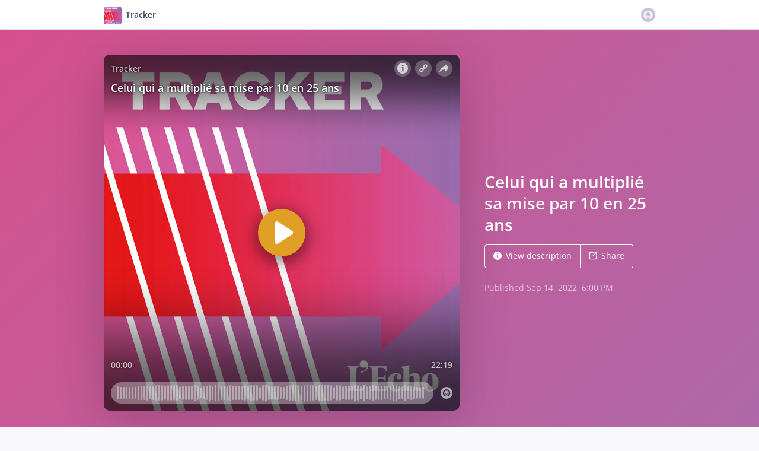

--- FILE ---
content_type: text/html; charset=utf-8
request_url: https://omny.fm/shows/tracker/celui-qui-a-multipli-sa-mise-par-10-en-25-ans
body_size: 25092
content:
<!DOCTYPE html><html dir="ltr" lang="en"><head><meta charSet="utf-8"/><link rel="dns-prefetch" href="https://www.omnycontent.com"/><link rel="icon" type="image/png" sizes="144x144" href="/_next/static/media/favicon-144x144.4df68316.png"/><meta name="viewport" content="user-scalable=no, width=device-width, initial-scale=1"/><meta http-equiv="x-ua-compatible" content="ie=edge"/><meta name="format-detection" content="email=no"/><title>Celui qui a multiplié sa mise par 10 en 25 ans - Tracker - Omny.fm</title><meta name="description" content="Contrairement à la plupart des invités de notre podcast, Fabio, notre Tracker de la semaine, a déjà une longue expérience avec la bourse. Il a acheté sa première action au milieu des années &#x27;90, soit il y a un peu plus de 25 ans. 

25 ans, c’est souvent le timing que les jeunes investisseurs se donnent quand ils évoquent le long terme. Dans cet épisode, nous allons mesurer ce fameux “effet long-terme” qui a permis à Fabio de multiplier par 10 sa mise de départ.

Nous analyserons aussi à l’aide d’un expert l’impact et les vertus d’une stratégie au long cours sur vos investissements. 



Vous voulez partager votre expérience d&#x27;investissement dans Tracker ou vous avez des questions? Écrivez-nous à podcast@lecho.be

Journaliste: Salim Nesba
Réalisation: Nicolas Baudoux et Julie Garrigue
Illustrations: Marie-Anne Dozo
Musique: Nicolas Delépine

Suivez-nous sur…
La communauté Les Trackers de L&#x27;Echo sur Facebook
Notre page podcast : www.lecho.be/podcast
Nos réseaux sociaux : www.twitter.com/lecho - www.instagram.com/lecho.be"/><meta name="apple-itunes-app" content="app-id=1564052911, affiliate-data=at=1010lRXt&amp;ct=omnyfm-smartbanner"/><meta property="fb:app_id" content="1547996092155695"/><link rel="alternate" type="application/json+oembed" href="https://omny.fm/oembed?url=https%3A%2F%2Fomny.fm%2Fshows%2Ftracker%2Fcelui-qui-a-multipli-sa-mise-par-10-en-25-ans&amp;format=json" title="Celui qui a multiplié sa mise par 10 en 25 ans"/><meta property="og:type" content="website"/><meta property="og:title" content="Celui qui a multiplié sa mise par 10 en 25 ans - Tracker"/><meta property="og:description" content="Contrairement à la plupart des invités de notre podcast, Fabio, notre Tracker de la semaine, a déjà une longue expérience avec la bourse. Il a acheté sa première action au milieu des années &#x27;90, soit il y a un peu plus de 25 ans. 

25 ans, c’est souvent le timing que les jeunes investisseurs se donnent quand ils évoquent le long terme. Dans cet épisode, nous allons mesurer ce fameux “effet long-terme” qui a permis à Fabio de multiplier par 10 sa mise de départ.

Nous analyserons aussi à l’aide d’un expert l’impact et les vertus d’une stratégie au long cours sur vos investissements. 



Vous voulez partager votre expérience d&#x27;investissement dans Tracker ou vous avez des questions? Écrivez-nous à podcast@lecho.be

Journaliste: Salim Nesba
Réalisation: Nicolas Baudoux et Julie Garrigue
Illustrations: Marie-Anne Dozo
Musique: Nicolas Delépine

Suivez-nous sur…
La communauté Les Trackers de L&#x27;Echo sur Facebook
Notre page podcast : www.lecho.be/podcast
Nos réseaux sociaux : www.twitter.com/lecho - www.instagram.com/lecho.be"/><meta property="og:image" content="https://omny.fm/shows/tracker/celui-qui-a-multipli-sa-mise-par-10-en-25-ans/image.jpg?t=1663061924&amp;size=wideShare"/><meta property="og:image:width" content="1200"/><meta property="og:image:height" content="630"/><meta name="twitter:card" content="player"/><meta name="twitter:title" content="Celui qui a multiplié sa mise par 10 en 25 ans - Tracker"/><meta name="twitter:description" content="Contrairement à la plupart des invités de notre podcast, Fabio, notre Tracker de la semaine, a déjà une longue expérience avec la bourse. Il a acheté sa première action au milieu des années &#x27;90, soit il y a un peu plus de 25 ans. 

25 ans, c’est souvent le timing que les jeunes investisseurs se donnent quand ils évoquent le long terme. Dans cet épisode, nous allons mesurer ce fameux “effet long-terme” qui a permis à Fabio de multiplier par 10 sa mise de départ.

Nous analyserons aussi à l’aide d’un expert l’impact et les vertus d’une stratégie au long cours sur vos investissements. 



Vous voulez partager votre expérience d&#x27;investissement dans Tracker ou vous avez des questions? Écrivez-nous à podcast@lecho.be

Journaliste: Salim Nesba
Réalisation: Nicolas Baudoux et Julie Garrigue
Illustrations: Marie-Anne Dozo
Musique: Nicolas Delépine

Suivez-nous sur…
La communauté Les Trackers de L&#x27;Echo sur Facebook
Notre page podcast : www.lecho.be/podcast
Nos réseaux sociaux : www.twitter.com/lecho - www.instagram.com/lecho.be"/><meta name="twitter:image" content="https://www.omnycontent.com/d/clips/5978613f-cd11-4352-8f26-adb900fa9a58/2397ebba-2a10-4c1b-83f8-adf800aad96c/43883366-07a3-4f0a-84ac-af0f009e9ef9/image.jpg?t=1663061924&amp;size=medium"/><meta name="twitter:label1" content="Duration"/><meta name="twitter:data1" content="22:19"/><meta name="twitter:player" content="https://omny.fm/shows/tracker/celui-qui-a-multipli-sa-mise-par-10-en-25-ans/embed?size=Square&amp;source=Twitter&amp;style=Cover"/><meta name="twitter:player:width" content="500"/><meta name="twitter:player:height" content="500"/><meta name="next-head-count" content="26"/><link data-next-font="size-adjust" rel="preconnect" href="/" crossorigin="anonymous"/><link rel="preload" href="/_next/static/css/e70acd4fe50810d6.css" as="style"/><link rel="stylesheet" href="/_next/static/css/e70acd4fe50810d6.css" data-n-g=""/><noscript data-n-css=""></noscript><script defer="" nomodule="" src="/_next/static/chunks/polyfills-42372ed130431b0a.js"></script><script src="/_next/static/chunks/webpack-bdd7b96b57592eb9.js" defer=""></script><script src="/_next/static/chunks/framework-21bb7e1521a0c41f.js" defer=""></script><script src="/_next/static/chunks/main-ad5c1898fb4b53a3.js" defer=""></script><script src="/_next/static/chunks/pages/_app-d443ae95b4b78b45.js" defer=""></script><script src="/_next/static/chunks/5c0b189e-e1bf200516e719d0.js" defer=""></script><script src="/_next/static/chunks/4103-a5f2b962d13c8fb0.js" defer=""></script><script src="/_next/static/chunks/4580-2346b653c8943f86.js" defer=""></script><script src="/_next/static/chunks/8175-34648257bce66d52.js" defer=""></script><script src="/_next/static/chunks/4189-4ef2957c024185af.js" defer=""></script><script src="/_next/static/chunks/8057-06373da890f7cc89.js" defer=""></script><script src="/_next/static/chunks/6617-3a5902b6931030ca.js" defer=""></script><script src="/_next/static/chunks/3259-4a368d26d8674eef.js" defer=""></script><script src="/_next/static/chunks/5550-ecbd5ac3de356191.js" defer=""></script><script src="/_next/static/chunks/8825-cc81a8231c696edf.js" defer=""></script><script src="/_next/static/chunks/4120-57f0cfed7f9e96ee.js" defer=""></script><script src="/_next/static/chunks/5453-152d339b5aa9092e.js" defer=""></script><script src="/_next/static/chunks/1650-d5fcf26696af5503.js" defer=""></script><script src="/_next/static/chunks/4921-e04229d786cd3a31.js" defer=""></script><script src="/_next/static/chunks/4904-730181f726d92112.js" defer=""></script><script src="/_next/static/chunks/1405-1b6141e90f6c0e09.js" defer=""></script><script src="/_next/static/chunks/pages/shows/%5BprogramSlug%5D/%5BclipSlug%5D-c0bad8bfe34fa288.js" defer=""></script><script src="/_next/static/ElJEKQTRwzMgum_vJGxJE/_buildManifest.js" defer=""></script><script src="/_next/static/ElJEKQTRwzMgum_vJGxJE/_ssgManifest.js" defer=""></script></head><body><div id="__next"><style data-emotion="css-global ptfp3d">*,*::before,*::after{box-sizing:border-box;}</style><style data-emotion="css-global 16puznz">body{background:#f9f8fb;min-height:100%;font-family:'Open Sans',Helvetica,Arial,sans-serif;font-size:14px;line-height:1.7;color:#483c63;}@media (max-width: 767px){body{font-size:12.6px;}}</style><style data-emotion="css 1va6926">.css-1va6926{height:50px;background:#ffffff;color:#483c63;border-bottom:1px solid #dddddd;}</style><header class="css-1va6926"><style data-emotion="css zjik7">.css-zjik7{display:-webkit-box;display:-webkit-flex;display:-ms-flexbox;display:flex;}</style><style data-emotion="css 6jjm58">.css-6jjm58{margin-left:auto;margin-right:auto;padding-left:15px;padding-right:15px;display:-webkit-box;display:-webkit-flex;display:-ms-flexbox;display:flex;}@media (min-width: 768px){.css-6jjm58{width:750px;}}@media (min-width: 992px){.css-6jjm58{width:960px;}}</style><div class="css-6jjm58 e9xdk730"><style data-emotion="css zvrv15">.css-zvrv15{overflow:hidden;white-space:nowrap;text-overflow:ellipsis;font-weight:600;-webkit-flex:1 0;-ms-flex:1 0;flex:1 0;line-height:50px;}</style><div class="css-zvrv15"><style data-emotion="css 2log3m">.css-2log3m{color:currentColor;-webkit-text-decoration:none;text-decoration:none;}.css-2log3m:hover,.css-2log3m:focus{-webkit-text-decoration:underline;text-decoration:underline;}</style><a class="css-2log3m" href="/shows/tracker"><style data-emotion="css k33sj5">.css-k33sj5{vertical-align:middle;border-radius:4px;width:30px;height:30px;}</style><img alt="Tracker" src="https://www.omnycontent.com/d/programs/5978613f-cd11-4352-8f26-adb900fa9a58/2397ebba-2a10-4c1b-83f8-adf800aad96c/image.jpg?t=1647419111&amp;size=thumbnail" class="css-k33sj5"/><style data-emotion="css htxipc">.css-htxipc{display:inline-block;-webkit-flex:none;-ms-flex:none;flex:none;width:0.5em;}</style><span role="presentation" class="css-htxipc"></span><bdi>Tracker</bdi></a></div><span role="presentation" class="css-htxipc"></span><style data-emotion="css 2wf165">.css-2wf165{font-size:32px;line-height:50px;color:hsla(258,25%,81%,1);}</style><div class="css-2wf165"><svg xmlns="http://www.w3.org/2000/svg" width="24" height="24" fill="none" viewBox="0 0 16 16"><path fill="currentColor" fill-rule="evenodd" d="M8 0a8 8 0 0 1 7.996 7.75L16 8a8 8 0 0 1-7.75 7.996L8 16A8 8 0 0 1 .004 8.25L0 8A8 8 0 0 1 7.75.004zm0 3.27c-2.757 0-5 2.243-5 5 0 1.785.963 3.448 2.513 4.338a.92.92 0 1 0 .917-1.596A3.17 3.17 0 0 1 4.84 8.27 3.163 3.163 0 0 1 8 5.11a3.163 3.163 0 0 1 3.16 3.16 3.17 3.17 0 0 1-1.583 2.739.92.92 0 1 0 .92 1.593A5.02 5.02 0 0 0 13 8.27c0-2.757-2.243-5-5-5m-.71 5.873.035.054c.074.104.272.31.664.31a.84.84 0 0 0 .702-.337l.068-.104a.419.419 0 0 1 .697.455c-.158.305-.645.822-1.467.822-.83 0-1.303-.524-1.45-.834a.418.418 0 0 1 .752-.366" clip-rule="evenodd"></path></svg></div></div></header><style data-emotion="css 8v1wt0">.css-8v1wt0{background:linear-gradient(135deg, #d6508e, #ae69a8) #ae69a8;color:#ffffff;overflow:hidden;}</style><div class="css-8v1wt0"><style data-emotion="css nc3gnj">.css-nc3gnj{display:-webkit-box;display:-webkit-flex;display:-ms-flexbox;display:flex;}@media (max-width: 767px){.css-nc3gnj{-webkit-flex-direction:column;-ms-flex-direction:column;flex-direction:column;}}</style><style data-emotion="css 1nilvxf">.css-1nilvxf{margin-left:auto;margin-right:auto;padding-left:15px;padding-right:15px;display:-webkit-box;display:-webkit-flex;display:-ms-flexbox;display:flex;}@media (min-width: 768px){.css-1nilvxf{width:750px;}}@media (min-width: 992px){.css-1nilvxf{width:960px;}}@media (max-width: 767px){.css-1nilvxf{-webkit-flex-direction:column;-ms-flex-direction:column;flex-direction:column;}}</style><div class="css-1nilvxf e9xdk730"><style data-emotion="css 107ofq7">.css-107ofq7{display:block;width:600px;background:rgba(0,0,0,0.2);margin:3em 0 3em 0;box-shadow:0 1em 6em rgba(0,0,0,0.2);border-radius:10px;overflow:hidden;position:relative;-webkit-transform:translate3d(0, 0, 0);}.css-107ofq7:before{content:'';display:block;height:0;padding-bottom:100%;}@media (max-width: 767px){.css-107ofq7{width:100%;margin:1.5em 0 0 0;}}@media (min-width: 768px){.css-107ofq7{width:400px;}}@media (min-width: 992px){.css-107ofq7{width:600px;}}</style><div class="css-107ofq7"><style data-emotion="css 15x5cbk">.css-15x5cbk{bottom:0;left:0;position:absolute;right:0;top:0;}</style><div class="css-15x5cbk"></div></div><style data-emotion="css x6ag9t">.css-x6ag9t{display:inline-block;-webkit-flex:none;-ms-flex:none;flex:none;width:3em;}</style><span role="presentation" class="css-x6ag9t"></span><style data-emotion="css 1j4uzqt">.css-1j4uzqt{-webkit-flex:1 1;-ms-flex:1 1;flex:1 1;padding:1.6em 0;display:-webkit-box;display:-webkit-flex;display:-ms-flexbox;display:flex;-webkit-flex-direction:column;-ms-flex-direction:column;flex-direction:column;-webkit-box-pack:center;-ms-flex-pack:center;-webkit-justify-content:center;justify-content:center;min-width:0;}</style><div class="css-1j4uzqt"><style data-emotion="css 14b9hxm">.css-14b9hxm{font-weight:600;overflow-wrap:anywhere;word-wrap:break-word;font-size:2em;line-height:1.3;overflow:hidden;display:-webkit-box;-webkit-box-orient:vertical;}@media (min-width: 768px){.css-14b9hxm{max-height:7.8em;-webkit-line-clamp:6;}}@media (min-width: 992px){.css-14b9hxm{max-height:11.7em;-webkit-line-clamp:9;}}</style><h2 dir="auto" class="css-14b9hxm">Celui qui a multiplié sa mise par 10 en 25 ans</h2><style data-emotion="css f9f11u">.css-f9f11u{display:block;-webkit-flex:none;-ms-flex:none;flex:none;height:1rem;}</style><span role="presentation" class="css-f9f11u"></span><style data-emotion="css zjik7">.css-zjik7{display:-webkit-box;display:-webkit-flex;display:-ms-flexbox;display:flex;}</style><div class="css-zjik7"><style data-emotion="css x7c89b">.css-x7c89b{color:currentColor;-webkit-text-decoration:none;text-decoration:none;display:inline-block;line-height:1;border-radius:4px;padding:0.8em 1em;vertical-align:middle;border:1px solid currentColor;background:transparent;color:currentColor;}[dir=ltr] .css-x7c89b:not(:first-of-type){border-left:0;border-bottom-left-radius:0;border-top-left-radius:0;}[dir=rtl] .css-x7c89b:not(:first-of-type){border-right:0;border-bottom-right-radius:0;border-top-right-radius:0;}[dir=ltr] .css-x7c89b:not(:last-of-type){border-bottom-right-radius:0;border-top-right-radius:0;}[dir=rtl] .css-x7c89b:not(:last-of-type){border-bottom-left-radius:0;border-top-left-radius:0;}.css-x7c89b:hover,.css-x7c89b:focus{background:rgba(0, 0, 0, 0.04);}.css-x7c89b:active{outline:none;background:rgba(0, 0, 0, 0.06);}</style><a class="css-x7c89b" href="/shows/tracker/celui-qui-a-multipli-sa-mise-par-10-en-25-ans?cloudflare-language=#description"><style data-emotion="css 16m2zuy">.css-16m2zuy svg{vertical-align:middle;width:14px;height:14px;position:relative;bottom:0.1em;}</style><span class="css-16m2zuy"><svg xmlns="http://www.w3.org/2000/svg" width="1em" height="1em" viewBox="0 0 16 16"><path fill="currentColor" d="M8 0C3.573 0 0 3.573 0 8s3.573 8 8 8 8-3.573 8-8-3.573-8-8-8m-.533 3.218c.213-.213.48-.32.782-.32s.551.106.765.32c.213.213.32.48.32.782s-.106.568-.32.782c-.213.213-.48.32-.765.32-.302 0-.569-.106-.782-.32A1.08 1.08 0 0 1 7.147 4c0-.302.088-.568.32-.782m2.417 9.458H6.506v-.338c.25-.035.427-.106.516-.195.143-.125.213-.356.213-.676V7.324c0-.284-.053-.48-.142-.587-.09-.106-.285-.178-.569-.232v-.337h2.72v5.368c0 .302.054.516.143.587.089.09.267.16.516.213v.34z"></path></svg></span><style data-emotion="css htxipc">.css-htxipc{display:inline-block;-webkit-flex:none;-ms-flex:none;flex:none;width:0.5em;}</style><span role="presentation" class="css-htxipc"></span>View description</a><a class="css-x7c89b" href="/shows/tracker/celui-qui-a-multipli-sa-mise-par-10-en-25-ans?cloudflare-language=#sharing"><span class="css-16m2zuy"><svg xmlns="http://www.w3.org/2000/svg" width="1em" height="1em" fill="none" viewBox="0 0 16 16"><path fill="currentColor" d="M8.7 1v1.4H3.1a.7.7 0 0 0-.7.7v9.8a.7.7 0 0 0 .7.7h9.8a.7.7 0 0 0 .7-.7V7.3H15v5.6a2.1 2.1 0 0 1-2.1 2.1H3.1A2.1 2.1 0 0 1 1 12.9V3.1C1 1.94 1.94 1 3.1 1zm5.6 0h.014q.024 0 .048.002za.7.7 0 0 1 .296.065l.043.022a.5.5 0 0 1 .078.05q.04.03.078.068l-.063-.056a.7.7 0 0 1 .119.118q.004.008.012.016a.7.7 0 0 1 .071.12l.016.037.025.074q.006.022.01.045a.4.4 0 0 1 .012.08l.002.038L15 1.7v3.5h-1.4V3.39L8.495 8.495a.7.7 0 0 1-.924.058l-.066-.058a.7.7 0 0 1 0-.99L12.61 2.4H10.8V1z"></path></svg></span><span role="presentation" class="css-htxipc"></span>Share</a></div><style data-emotion="css z8idmm">.css-z8idmm{display:block;-webkit-flex:none;-ms-flex:none;flex:none;height:1.5em;}</style><span role="presentation" class="css-z8idmm"></span><style data-emotion="css 1jkdpqt">.css-1jkdpqt{opacity:0.6;}</style><div class="css-1jkdpqt"></div></div></div></div><style data-emotion="css 32buz0">.css-32buz0{display:block;-webkit-flex:none;-ms-flex:none;flex:none;height:2em;}</style><span role="presentation" class="css-32buz0"></span><style data-emotion="css 1rskwp1">.css-1rskwp1{margin-left:auto;margin-right:auto;padding-left:15px;padding-right:15px;}@media (min-width: 768px){.css-1rskwp1{width:750px;}}@media (min-width: 992px){.css-1rskwp1{width:960px;}}</style><div class="css-1rskwp1 e9xdk730"><style data-emotion="css 1umz6dk">@media (min-width: 992px){.css-1umz6dk{display:-webkit-box;display:-webkit-flex;display:-ms-flexbox;display:flex;-webkit-box-flex-wrap:wrap;-webkit-flex-wrap:wrap;-ms-flex-wrap:wrap;flex-wrap:wrap;margin-bottom:0;}[dir=ltr] .css-1umz6dk{margin-right:-30px;}[dir=rtl] .css-1umz6dk{margin-left:-30px;}}</style><div class="css-1umz6dk"><style data-emotion="css or2njj">@media (min-width: 992px){.css-or2njj{padding-bottom:0;width:66.66666666666666%;}[dir=ltr] .css-or2njj{padding-right:30px;}[dir=rtl] .css-or2njj{padding-left:30px;}}</style><div class="css-or2njj"><style data-emotion="css h6xrho">.css-h6xrho{overflow-wrap:anywhere;word-wrap:break-word;overflow:hidden;}</style><style data-emotion="css kkilqj">.css-kkilqj{background:#ffffff;padding:1.6em;border:1px solid hsla(258,25%,91%,1);overflow-wrap:anywhere;word-wrap:break-word;overflow:hidden;}</style><div id="description" class="css-kkilqj ecbudqn1"><div><style data-emotion="css zjik7">.css-zjik7{display:-webkit-box;display:-webkit-flex;display:-ms-flexbox;display:flex;}</style><ul role="tablist" class="css-zjik7"><li><style data-emotion="css e5a98m">.css-e5a98m{-webkit-appearance:none;-moz-appearance:none;-ms-appearance:none;appearance:none;background:transparent;border:0;color:inherit;font:inherit;letter-spacing:inherit;text-rendering:inherit;padding:0;font-weight:700;font-size:1.1em;}.css-e5a98m:not(:disabled, .disabled){cursor:pointer;}.css-e5a98m:hover,.css-e5a98m:focus{outline:none;color:#483c63;}</style><button type="button" role="tab" id="tabid-Description" aria-selected="true" aria-controls="tabpanelid-Description" tabindex="0" class="css-e5a98m">Description</button></li></ul><style data-emotion="css k3cd46">.css-k3cd46{display:block;-webkit-flex:none;-ms-flex:none;flex:none;height:1em;}</style><span role="presentation" class="css-k3cd46"></span><div role="tabpanel" id="tabpanelid-Description" aria-labelledby="tabid-Description" tabindex="0"><style data-emotion="css jm5bon">.css-jm5bon a{color:#6313BC;-webkit-text-decoration:none;text-decoration:none;}.css-jm5bon a:hover,.css-jm5bon a:focus{-webkit-text-decoration:underline;text-decoration:underline;}.css-jm5bon p{margin:0 0 9.8px;}.css-jm5bon em{font-style:italic;}.css-jm5bon ol{margin-block-start:1em;margin-block-end:1em;-webkit-margin-start:0px;margin-inline-start:0px;-webkit-margin-end:0px;margin-inline-end:0px;-webkit-padding-start:40px;padding-inline-start:40px;list-style-type:decimal;}.css-jm5bon ul{margin-block-start:1em;margin-block-end:1em;-webkit-margin-start:0px;margin-inline-start:0px;-webkit-margin-end:0px;margin-inline-end:0px;-webkit-padding-start:40px;padding-inline-start:40px;list-style-type:disc;}.css-jm5bon blockquote{padding:10px 20px;border-left:5px solid #eee;}.css-jm5bon hr{border:0;border-top:1px solid #eee;margin-bottom:20px;margin-top:20px;}</style><bdi class="css-jm5bon"><p>Contrairement à la plupart des invités de notre podcast, Fabio, notre Tracker de la semaine, a déjà une longue expérience avec la bourse. Il a acheté sa première action au milieu des années '90, soit il y a un peu plus de 25 ans. </p>
<p aria-label="Paragraph block" data-fixed="false" aria-multiline="true" data-block="9ec2478c-8530-4ba9-841f-a5b2603d64cb" data-type="core/paragraph" data-title="Paragraph">25 ans, c’est souvent le timing que les jeunes investisseurs se donnent quand ils évoquent le long terme. Dans cet épisode, nous allons mesurer ce fameux “effet long-terme” qui a permis à Fabio de multiplier par 10 sa mise de départ.</p>
<p aria-label="Paragraph block" data-fixed="false" aria-multiline="true" data-block="1a3a211b-75c1-44a3-bfdc-4c88bcacd547" data-type="core/paragraph" data-title="Paragraph" data-lt-tmp-id="lt-16728" data-gramm="false">Nous analyserons aussi à l’aide d’un expert l’impact et les vertus d’une stratégie au long cours sur vos investissements. </p>
<p aria-label="Paragraph block" data-fixed="false" aria-multiline="true" data-block="1a3a211b-75c1-44a3-bfdc-4c88bcacd547" data-type="core/paragraph" data-title="Paragraph" data-lt-tmp-id="lt-16728" data-gramm="false"> </p>
<p>Vous voulez partager votre expérience d'investissement dans Tracker ou vous avez des questions? Écrivez-nous à <a href="mailto:podcast@lecho.be">podcast@lecho.be</a></p>
<p>Journaliste: Salim Nesba<br>Réalisation: Nicolas Baudoux et Julie Garrigue<br>Illustrations: Marie-Anne Dozo<br>Musique: Nicolas Delépine</p>
<p><strong>Suivez-nous sur…</strong></p>
<ul>
<li>La communauté <a href="https://www.facebook.com/groups/330914467711431">Les Trackers de L'Echo</a> sur Facebook</li>
<li>Notre page podcast : <a href="https://www.lecho.be/podcast">www.lecho.be/podcast</a></li>
<li>Nos réseaux sociaux : <a href="https://www.twitter.com/lecho">www.twitter.com/lecho</a> - <a href="http://www.instagram.com/lecho.be">www.instagram.com/lecho.be</a></li>
</ul></bdi></div></div></div><style data-emotion="css 32buz0">.css-32buz0{display:block;-webkit-flex:none;-ms-flex:none;flex:none;height:2em;}</style><span role="presentation" class="css-32buz0"></span><style data-emotion="css 14b25eh">.css-14b25eh{background:#ffffff;padding:1.6em;border:1px solid hsla(258,25%,91%,1);}</style><div id="sharing" class="css-14b25eh ecbudqn1"><div><ul role="tablist" class="css-zjik7"><li><button type="button" role="tab" id="tabid-Share" aria-selected="true" aria-controls="tabpanelid-Share" tabindex="0" class="css-e5a98m">Share</button></li><li><style data-emotion="css 1bd3hk4">.css-1bd3hk4{display:inline-block;-webkit-flex:none;-ms-flex:none;flex:none;width:1em;}</style><span role="presentation" class="css-1bd3hk4"></span><style data-emotion="css 1k7nlu2">.css-1k7nlu2{-webkit-appearance:none;-moz-appearance:none;-ms-appearance:none;appearance:none;background:transparent;border:0;color:inherit;font:inherit;letter-spacing:inherit;text-rendering:inherit;padding:0;font-weight:700;color:hsla(258,25%,71%,1);font-size:1.1em;}.css-1k7nlu2:not(:disabled, .disabled){cursor:pointer;}.css-1k7nlu2:hover,.css-1k7nlu2:focus{outline:none;color:#483c63;}</style><button type="button" role="tab" id="tabid-Embed" aria-selected="false" aria-controls="tabpanelid-Embed" tabindex="-1" class="css-1k7nlu2">Embed</button></li></ul><span role="presentation" class="css-k3cd46"></span><div role="tabpanel" id="tabpanelid-Share" aria-labelledby="tabid-Share" tabindex="0"><style data-emotion="css 1ljlqvg">.css-1ljlqvg{display:-webkit-box;display:-webkit-flex;display:-ms-flexbox;display:flex;-webkit-box-flex-wrap:wrap;-webkit-flex-wrap:wrap;-ms-flex-wrap:wrap;flex-wrap:wrap;margin-bottom:-4px;}[dir=ltr] .css-1ljlqvg{margin-right:-4px;}[dir=rtl] .css-1ljlqvg{margin-left:-4px;}</style><ul class="css-1ljlqvg"><style data-emotion="css blmbff">.css-blmbff{padding-bottom:4px;}[dir=ltr] .css-blmbff{padding-right:4px;}[dir=rtl] .css-blmbff{padding-left:4px;}</style><li class="css-blmbff"><style data-emotion="css 4szbvg">.css-4szbvg{color:currentColor;-webkit-text-decoration:none;text-decoration:none;display:inline-block;line-height:1;border-radius:4px;padding:0.8em 1em;vertical-align:middle;background:#3b5998;color:#fff;border:1px solid #3b5998;}.css-4szbvg:hover,.css-4szbvg:focus{background:hsla(221,44%,36%,1);}.css-4szbvg:active{background:hsla(221,44%,33%,1);}</style><a href="https://www.facebook.com/sharer/sharer.php?u=https%3A%2F%2Fomny.fm%2Fshows%2Ftracker%2Fcelui-qui-a-multipli-sa-mise-par-10-en-25-ans" title="Share on Facebook" target="_blank" rel="noreferrer" class="css-4szbvg"><style data-emotion="css 1nuuu7i">.css-1nuuu7i{bottom:0.05em;display:inline-block;height:16px;width:16px;position:relative;vertical-align:middle;}</style><svg xmlns="http://www.w3.org/2000/svg" width="1em" height="1em" viewBox="0 0 16 16" class="css-1nuuu7i"><path fill="currentColor" d="M2.662 2A.66.66 0 0 0 2 2.662v10.675c0 .366.296.662.662.662H8.41V9.353H6.846V7.54H8.41V6.206c0-1.55.946-2.394 2.33-2.394.662 0 1.231.05 1.397.071v1.62h-.96c-.752 0-.897.358-.897.883v1.156h1.793l-.233 1.811h-1.56V14h3.058a.66.66 0 0 0 .662-.662V2.663a.66.66 0 0 0-.662-.662z"></path></svg><style data-emotion="css r9bic9">@media (max-width: 767px){.css-r9bic9{display:none;}}</style><span class="css-r9bic9"> <!-- -->Facebook</span></a></li><li class="css-blmbff"><style data-emotion="css 82hgd">.css-82hgd{color:currentColor;-webkit-text-decoration:none;text-decoration:none;display:inline-block;line-height:1;border-radius:4px;padding:0.8em 1em;vertical-align:middle;background:#000000;color:#fff;border:1px solid #000000;}.css-82hgd:hover,.css-82hgd:focus{background:hsla(0,0%,0%,1);}.css-82hgd:active{background:hsla(0,0%,0%,1);}</style><a href="https://x.com/intent/tweet?url=https%3A%2F%2Fomny.fm%2Fshows%2Ftracker%2Fcelui-qui-a-multipli-sa-mise-par-10-en-25-ans&amp;text=Celui%20qui%20a%20multipli%C3%A9%20sa%20mise%20par%2010%20en%2025%20ans" title="Share on X (Twitter)" target="_blank" rel="noreferrer" class="css-82hgd"><svg xmlns="http://www.w3.org/2000/svg" width="1em" height="1em" fill="none" viewBox="0 0 1200 1227" class="css-1nuuu7i"><path fill="currentColor" d="M714.163 519.284 1160.89 0h-105.86L667.137 450.887 357.328 0H0l468.492 681.821L0 1226.37h105.866l409.625-476.152 327.181 476.152H1200L714.137 519.284zM569.165 687.828l-47.468-67.894-377.686-540.24h162.604l304.797 435.991 47.468 67.894 396.2 566.721H892.476L569.165 687.854z"></path></svg><span class="css-r9bic9"> <!-- -->X (Twitter)</span></a></li><li class="css-blmbff"><style data-emotion="css 1w1rsr2">.css-1w1rsr2{color:currentColor;-webkit-text-decoration:none;text-decoration:none;display:inline-block;line-height:1;border-radius:4px;padding:0.8em 1em;vertical-align:middle;background:#25d366;color:#fff;border:1px solid #25d366;}.css-1w1rsr2:hover,.css-1w1rsr2:focus{background:hsla(142,70%,44%,1);}.css-1w1rsr2:active{background:hsla(142,70%,41%,1);}</style><a href="https://wa.me/?text=Celui%20qui%20a%20multipli%C3%A9%20sa%20mise%20par%2010%20en%2025%20ans https%3A%2F%2Fomny.fm%2Fshows%2Ftracker%2Fcelui-qui-a-multipli-sa-mise-par-10-en-25-ans" title="Share on WhatsApp" target="_blank" rel="noreferrer" class="css-1w1rsr2"><svg xmlns="http://www.w3.org/2000/svg" width="1em" height="1em" viewBox="0 0 16 16" class="css-1nuuu7i"><path fill="currentColor" fill-rule="evenodd" d="M11.648 9.588c-.198-.099-1.172-.578-1.354-.644-.181-.067-.313-.1-.445.099-.133.198-.512.644-.628.777-.115.132-.23.148-.429.05-.198-.1-.836-.31-1.593-.984-.589-.526-.987-1.174-1.102-1.373-.116-.198-.012-.305.087-.404.089-.089.198-.231.297-.347s.132-.198.198-.33c.066-.133.033-.248-.016-.347-.05-.1-.446-1.075-.611-1.471-.161-.387-.324-.334-.446-.34a8 8 0 0 0-.38-.007.73.73 0 0 0-.528.247c-.182.199-.693.678-.693 1.653s.71 1.917.809 2.05 1.397 2.133 3.384 2.99c.472.205.841.327 1.13.418.474.15.906.13 1.247.079.38-.057 1.172-.48 1.337-.942.165-.463.165-.86.116-.942-.05-.083-.182-.133-.38-.232m-3.615 4.935h-.002a6.6 6.6 0 0 1-3.354-.918l-.241-.143-2.494.654.666-2.431-.157-.25a6.57 6.57 0 0 1-1.008-3.507A6.6 6.6 0 0 1 8.036 1.34c1.76 0 3.415.687 4.659 1.933a6.55 6.55 0 0 1 1.928 4.662c-.001 3.633-2.958 6.59-6.59 6.59m5.609-12.199A7.88 7.88 0 0 0 8.033 0C3.663 0 .106 3.556.105 7.928c0 1.397.364 2.761 1.058 3.964L.038 16l4.203-1.103a7.9 7.9 0 0 0 3.79.965h.002c4.37 0 7.927-3.556 7.929-7.928a7.88 7.88 0 0 0-2.32-5.609"></path></svg><span class="css-r9bic9"> <!-- -->WhatsApp</span></a></li><li class="css-blmbff"><style data-emotion="css v3q46e">.css-v3q46e{color:currentColor;-webkit-text-decoration:none;text-decoration:none;display:inline-block;line-height:1;border-radius:4px;padding:0.8em 1em;vertical-align:middle;background:#8964cc;color:#fff;border:1px solid #8964cc;}.css-v3q46e:hover,.css-v3q46e:focus{background:hsla(261,50%,55%,1);}.css-v3q46e:active{background:hsla(261,50%,52%,1);}</style><a href="mailto:?subject=Celui%20qui%20a%20multipli%C3%A9%20sa%20mise%20par%2010%20en%2025%20ans&amp;body=https%3A%2F%2Fomny.fm%2Fshows%2Ftracker%2Fcelui-qui-a-multipli-sa-mise-par-10-en-25-ans" title="Email link" target="_blank" rel="noreferrer" class="css-v3q46e"><svg xmlns="http://www.w3.org/2000/svg" width="1em" height="1em" viewBox="0 0 16 16" class="css-1nuuu7i"><path fill="currentColor" d="M1.937 3.5a1 1 0 0 0-.341.066l6.382 5.212 6.475-5.191a.9.9 0 0 0-.39-.087zm13.03.69L8.226 9.59a.4.4 0 0 1-.505-.003L1.05 4.14a.9.9 0 0 0-.05.284v7.152c0 .108.022.21.057.308l3.718-3.58a.403.403 0 0 1 .564.007.39.39 0 0 1-.007.556L1.62 12.442c.1.035.206.058.318.058h12.126a1 1 0 0 0 .356-.07l-3.73-3.59a.39.39 0 0 1-.007-.557.4.4 0 0 1 .563-.007l3.71 3.572a.9.9 0 0 0 .045-.272V4.424a1 1 0 0 0-.034-.235"></path></svg><span class="css-r9bic9"> <!-- -->Email</span></a></li><li class="css-blmbff"><style data-emotion="css 1dx4ds5">.css-1dx4ds5{color:currentColor;-webkit-text-decoration:none;text-decoration:none;display:inline-block;line-height:1;border-radius:4px;padding:0.8em 1em;vertical-align:middle;background:#fff;color:#000;border:1px solid #000;}.css-1dx4ds5:hover,.css-1dx4ds5:focus{background:hsla(0,0%,95%,1);}.css-1dx4ds5:active{background:hsla(0,0%,92%,1);}</style><a href="https://traffic.omny.fm/d/clips/5978613f-cd11-4352-8f26-adb900fa9a58/2397ebba-2a10-4c1b-83f8-adf800aad96c/43883366-07a3-4f0a-84ac-af0f009e9ef9/audio.mp3?download=true" title="Download audio" target="_blank" rel="noreferrer" class="css-1dx4ds5"><svg xmlns="http://www.w3.org/2000/svg" width="1em" height="1em" viewBox="0 0 16 16" class="css-1nuuu7i"><path fill="currentColor" fill-rule="evenodd" d="M11.353 6.337 8.881 9.004V1h-1.7v8.038L4.649 6.337 3.442 7.604l4.605 4.91 4.51-4.91zM2.5 15h11v-1.812h-11z"></path></svg><span class="css-r9bic9"> <!-- -->Download</span></a></li></ul><span role="presentation" class="css-k3cd46"></span><style data-emotion="css mwyfzg">.css-mwyfzg{display:-webkit-box;display:-webkit-flex;display:-ms-flexbox;display:flex;}@media (max-width: 767px){.css-mwyfzg{-webkit-flex-direction:column;-ms-flex-direction:column;flex-direction:column;}.css-mwyfzg label{-webkit-flex:1 0 auto;-ms-flex:1 0 auto;flex:1 0 auto;margin:0.5em 0 0 0;line-height:1;}}</style><div class="css-mwyfzg"><style data-emotion="css 1tk97hv">.css-1tk97hv{-webkit-flex:2.3 0;-ms-flex:2.3 0;flex:2.3 0;display:inline-block;}.css-1tk97hv:hover,.css-1tk97hv:focus{border-color:#483c63;}</style><style data-emotion="css 7tm5mh">.css-7tm5mh{border:1px solid #b9b9b9;border-radius:4px;color:#483c63;font-size:14px;line-height:1.7;padding:7px 10px;width:100%;-webkit-flex:2.3 0;-ms-flex:2.3 0;flex:2.3 0;display:inline-block;}.css-7tm5mh:focus{outline:none;border:1px solid #6313BC;box-shadow:inset 0 0 0 2px rgb(99 19 188 / 25%);}.css-7tm5mh:hover,.css-7tm5mh:focus{border-color:#483c63;}</style><input readonly="" class="css-7tm5mh e6cicr52" value="https://omny.fm/shows/tracker/celui-qui-a-multipli-sa-mise-par-10-en-25-ans"/><span role="presentation" class="css-1bd3hk4"></span><style data-emotion="css mhr86e">.css-mhr86e{display:-webkit-box;display:-webkit-flex;display:-ms-flexbox;display:flex;-webkit-align-items:center;-webkit-box-align:center;-ms-flex-align:center;align-items:center;}.css-mhr86e:hover,.css-mhr86e:focus{border-color:#483c63;}</style><label class="css-mhr86e"><input type="checkbox"/><style data-emotion="css htxipc">.css-htxipc{display:inline-block;-webkit-flex:none;-ms-flex:none;flex:none;width:0.5em;}</style><span role="presentation" class="css-htxipc"></span>Play from 00:00</label></div></div><div role="tabpanel" id="tabpanelid-Embed" aria-labelledby="tabid-Embed" tabindex="0" hidden=""><div><style data-emotion="css midsti">.css-midsti{display:-webkit-box;display:-webkit-flex;display:-ms-flexbox;display:flex;-webkit-box-flex-wrap:wrap;-webkit-flex-wrap:wrap;-ms-flex-wrap:wrap;flex-wrap:wrap;margin-bottom:-20px;}[dir=ltr] .css-midsti{margin-right:-30px;}[dir=rtl] .css-midsti{margin-left:-30px;}</style><div class="css-midsti"><style data-emotion="css coqb6y">.css-coqb6y{padding-bottom:20px;}[dir=ltr] .css-coqb6y{padding-right:30px;}[dir=rtl] .css-coqb6y{padding-left:30px;}@media (max-width: 767px){.css-coqb6y{width:100%;}}@media (min-width: 768px){.css-coqb6y{width:33.333%;}}</style><div class="css-coqb6y"><label><style data-emotion="css 1j389vi">.css-1j389vi{font-weight:700;}</style><span class="css-1j389vi">Type</span><style data-emotion="css 975l7u">.css-975l7u{display:block;-webkit-flex:none;-ms-flex:none;flex:none;height:5px;}</style><span role="presentation" class="css-975l7u"></span><style data-emotion="css 1p3hr01">.css-1p3hr01:hover,.css-1p3hr01:focus{border-color:#483c63;}</style><style data-emotion="css nhoz4n">.css-nhoz4n{border:1px solid #b9b9b9;border-radius:4px;color:#483c63;font-size:14px;line-height:1.7;-webkit-appearance:none;-moz-appearance:none;-ms-appearance:none;appearance:none;background:url("data:image/svg+xml;charset=utf-8,%3Csvg xmlns='http://www.w3.org/2000/svg' width='16' height='16' fill='%23aaa'%3E%3Cpath fill-rule='evenodd' d='M12.615 4.5 14 5.813 8 11.5 2 5.813 3.385 4.5 8 8.875z'/%3E%3C/svg%3E");-webkit-background-position:calc(100% - 6px) 50%;background-position:calc(100% - 6px) 50%;background-repeat:no-repeat;-webkit-background-size:14px 14px;background-size:14px 14px;line-height:inherit;padding:5px 26px 5px 10px;width:100%;}.css-nhoz4n:focus{outline:none;border:1px solid #6313BC;box-shadow:inset 0 0 0 2px rgb(99 19 188 / 25%);}.css-nhoz4n::-ms-expand{display:none;}.css-nhoz4n:hover,.css-nhoz4n:focus{border-color:#483c63;}</style><select class="css-nhoz4n e6cicr50"><option value="clipOnly" selected="">Clip</option></select></label></div><div class="css-coqb6y"><label><span class="css-1j389vi">Style</span><span role="presentation" class="css-975l7u"></span><style data-emotion="css 1d5a415">.css-1d5a415:hover{border-color:#483c63;}</style><style data-emotion="css 1dmxncf">.css-1dmxncf{border:1px solid #b9b9b9;border-radius:4px;color:#483c63;font-size:14px;line-height:1.7;-webkit-appearance:none;-moz-appearance:none;-ms-appearance:none;appearance:none;background:url("data:image/svg+xml;charset=utf-8,%3Csvg xmlns='http://www.w3.org/2000/svg' width='16' height='16' fill='%23aaa'%3E%3Cpath fill-rule='evenodd' d='M12.615 4.5 14 5.813 8 11.5 2 5.813 3.385 4.5 8 8.875z'/%3E%3C/svg%3E");-webkit-background-position:calc(100% - 6px) 50%;background-position:calc(100% - 6px) 50%;background-repeat:no-repeat;-webkit-background-size:14px 14px;background-size:14px 14px;line-height:inherit;padding:5px 26px 5px 10px;width:100%;}.css-1dmxncf:focus{outline:none;border:1px solid #6313BC;box-shadow:inset 0 0 0 2px rgb(99 19 188 / 25%);}.css-1dmxncf::-ms-expand{display:none;}.css-1dmxncf:hover{border-color:#483c63;}</style><select class="css-1dmxncf e6cicr50"><option value="wideImage" selected="">Wide image</option><option value="wideSimple">Wide simple</option><option value="square">Square</option></select></label></div><style data-emotion="css 10gmic4">.css-10gmic4{padding-bottom:20px;}[dir=ltr] .css-10gmic4{padding-right:30px;}[dir=rtl] .css-10gmic4{padding-left:30px;}@media (max-width: 767px){.css-10gmic4{width:100%;}}@media (min-width: 768px){.css-10gmic4{display:-webkit-box;display:-webkit-flex;display:-ms-flexbox;display:flex;-webkit-flex-direction:column;-ms-flex-direction:column;flex-direction:column;width:33.333%;}}</style><div class="css-10gmic4"><span class="css-1j389vi">Options</span><span role="presentation" class="css-975l7u"></span><style data-emotion="css qcjqpb">.css-qcjqpb{-webkit-align-items:center;-webkit-box-align:center;-ms-flex-align:center;align-items:center;display:-webkit-box;display:-webkit-flex;display:-ms-flexbox;display:flex;-webkit-flex:1;-ms-flex:1;flex:1;}.css-qcjqpb:hover,.css-qcjqpb:focus{border-color:#483c63;}</style><label class="css-qcjqpb"><input type="checkbox"/><span role="presentation" class="css-htxipc"></span>Play from 00:00</label></div></div><style data-emotion="css 1dvs15x">.css-1dvs15x{display:block;-webkit-flex:none;-ms-flex:none;flex:none;height:20px;}</style><span role="presentation" class="css-1dvs15x"></span><div><span class="css-1j389vi">iFrame code</span><span role="presentation" class="css-975l7u"></span><style data-emotion="css 1vz4q50">.css-1vz4q50{border:1px solid #b9b9b9;border-radius:4px;color:#483c63;font-size:14px;line-height:1.7;padding:7px 10px;width:100%;}.css-1vz4q50:focus{outline:none;border:1px solid #6313BC;box-shadow:inset 0 0 0 2px rgb(99 19 188 / 25%);}.css-1vz4q50:hover,.css-1vz4q50:focus{border-color:#483c63;}</style><textarea readonly="" rows="3" class="css-1vz4q50 e6cicr51">&lt;iframe src=&quot;https://omny.fm/shows/tracker/celui-qui-a-multipli-sa-mise-par-10-en-25-ans/embed?size=Wide&amp;style=Cover&quot; width=&quot;100%&quot; height=&quot;180&quot; allow=&quot;autoplay; clipboard-write; fullscreen&quot; frameborder=&quot;0&quot; title=&quot;Celui qui a multiplié sa mise par 10 en 25 ans&quot;&gt;&lt;/iframe&gt;</textarea></div><span role="presentation" class="css-1dvs15x"></span><div><span class="css-1j389vi">Preview</span><span role="presentation" class="css-975l7u"></span><style data-emotion="css zl1inp">.css-zl1inp{display:-webkit-box;display:-webkit-flex;display:-ms-flexbox;display:flex;-webkit-box-pack:center;-ms-flex-pack:center;-webkit-justify-content:center;justify-content:center;}</style><div class="css-zl1inp"><iframe src="https://omny.fm/shows/tracker/celui-qui-a-multipli-sa-mise-par-10-en-25-ans/embed?size=Wide&amp;style=Cover" title="Celui qui a multiplié sa mise par 10 en 25 ans" width="100%" height="180" allow="autoplay; clipboard-write; fullscreen" frameBorder="0" class="css-0"></iframe></div></div></div></div></div></div><span role="presentation" class="css-32buz0"></span></div><style data-emotion="css 102cn2v">@media (min-width: 992px){.css-102cn2v{padding-bottom:0;width:33.33333333333333%;}[dir=ltr] .css-102cn2v{padding-right:30px;}[dir=rtl] .css-102cn2v{padding-left:30px;}}</style><div class="css-102cn2v"><div class="css-14b25eh ecbudqn1"><style data-emotion="css l2jd8l">.css-l2jd8l{font-weight:700;line-height:165%;}</style><h4 class="css-l2jd8l">In 2 playlist(s)</h4><style data-emotion="css 10t7zxc">.css-10t7zxc{display:block;-webkit-flex:none;-ms-flex:none;flex:none;height:0.7rem;}</style><span role="presentation" class="css-10t7zxc"></span><ul><li><style data-emotion="css b6xnxe">.css-b6xnxe{display:block;-webkit-flex:none;-ms-flex:none;flex:none;height:0.6em;}</style><span role="presentation" class="css-b6xnxe"></span><style data-emotion="css 1wkhmn6">.css-1wkhmn6{color:currentColor;-webkit-text-decoration:none;text-decoration:none;display:-webkit-box;display:-webkit-flex;display:-ms-flexbox;display:flex;}</style><a class="omny-unique-0 css-1wkhmn6" title="Tracker" href="/shows/tracker/playlists/podcast"><style data-emotion="css im5vv1">.css-im5vv1{perspective:350px;width:44px;height:44px;-webkit-flex-shrink:0;-ms-flex-negative:0;flex-shrink:0;}</style><div class="css-im5vv1"><style data-emotion="css 8d6gj1">.css-8d6gj1{position:relative;width:100%;height:100%;transform-origin:0 0;}[dir=ltr] .css-8d6gj1{-webkit-transform:rotateY(10deg);-moz-transform:rotateY(10deg);-ms-transform:rotateY(10deg);transform:rotateY(10deg);}[dir=rtl] .css-8d6gj1{-webkit-transform:rotateY(-10deg);-moz-transform:rotateY(-10deg);-ms-transform:rotateY(-10deg);transform:rotateY(-10deg);}</style><div class="css-8d6gj1"><style data-emotion="css rqyoty">.css-rqyoty{opacity:0.2;border-radius:3px;background:#afa1ca;width:100%;height:100%;overflow:hidden;position:absolute;top:0;left:0;}[dir=ltr] .css-rqyoty{-webkit-transform:scale(0.8) translateX(-19%);-moz-transform:scale(0.8) translateX(-19%);-ms-transform:scale(0.8) translateX(-19%);transform:scale(0.8) translateX(-19%);}[dir=rtl] .css-rqyoty{-webkit-transform:scale(0.8) translateX(19%);-moz-transform:scale(0.8) translateX(19%);-ms-transform:scale(0.8) translateX(19%);transform:scale(0.8) translateX(19%);}</style><div class="css-rqyoty"><style data-emotion="css w1atjl">.css-w1atjl{width:100%;height:100%;}</style><img src="https://www.omnycontent.com/d/playlist/5978613f-cd11-4352-8f26-adb900fa9a58/2397ebba-2a10-4c1b-83f8-adf800aad96c/d26591f2-2df4-4590-9726-adf800aad98d/image.jpg?t=1647419144&amp;size=small" loading="lazy" alt="" class="css-w1atjl"/></div><style data-emotion="css dzh05g">.css-dzh05g{opacity:0.5;border-radius:3px;background:#afa1ca;width:100%;height:100%;overflow:hidden;position:absolute;top:0;left:0;}[dir=ltr] .css-dzh05g{-webkit-transform:scale(0.9) translateX(-9%);-moz-transform:scale(0.9) translateX(-9%);-ms-transform:scale(0.9) translateX(-9%);transform:scale(0.9) translateX(-9%);}[dir=rtl] .css-dzh05g{-webkit-transform:scale(0.9) translateX(9%);-moz-transform:scale(0.9) translateX(9%);-ms-transform:scale(0.9) translateX(9%);transform:scale(0.9) translateX(9%);}</style><div class="css-dzh05g"><img src="https://www.omnycontent.com/d/playlist/5978613f-cd11-4352-8f26-adb900fa9a58/2397ebba-2a10-4c1b-83f8-adf800aad96c/d26591f2-2df4-4590-9726-adf800aad98d/image.jpg?t=1647419144&amp;size=small" loading="lazy" alt="" class="css-w1atjl"/></div><style data-emotion="css 7s5q1a">.css-7s5q1a{border-radius:3px;background:#afa1ca;width:100%;height:100%;overflow:hidden;position:absolute;top:0;left:0;}</style><div class="css-7s5q1a"><img src="https://www.omnycontent.com/d/playlist/5978613f-cd11-4352-8f26-adb900fa9a58/2397ebba-2a10-4c1b-83f8-adf800aad96c/d26591f2-2df4-4590-9726-adf800aad98d/image.jpg?t=1647419144&amp;size=small" loading="lazy" alt="" class="css-w1atjl"/></div></div></div><style data-emotion="css zi82ad">.css-zi82ad{display:inline-block;-webkit-flex:none;-ms-flex:none;flex:none;width:0.8em;}</style><span role="presentation" class="css-zi82ad"></span><style data-emotion="css owxo0s">.css-owxo0s{min-width:0;-webkit-flex:1 1;-ms-flex:1 1;flex:1 1;line-height:1.5;}</style><div class="css-owxo0s"><style data-emotion="css vucnax">.css-vucnax{overflow:hidden;white-space:nowrap;text-overflow:ellipsis;text-box-trim:trim-start;}.omny-unique-0:focus .css-vucnax,.omny-unique-0:hover .css-vucnax{-webkit-text-decoration:underline;text-decoration:underline;}</style><p class="css-vucnax">Tracker</p><style data-emotion="css 1kwkown">.css-1kwkown{display:block;-webkit-flex:none;-ms-flex:none;flex:none;height:0.15em;}</style><span role="presentation" class="css-1kwkown"></span><style data-emotion="css 1t31a2k">.css-1t31a2k{overflow:hidden;white-space:nowrap;text-overflow:ellipsis;color:hsla(258,25%,71%,1);}</style><p class="css-1t31a2k">175 clip(s)</p></div></a><span role="presentation" class="css-b6xnxe"></span></li><li><span role="presentation" class="css-b6xnxe"></span><a class="omny-unique-0 css-1wkhmn6" title="Hors pistes" href="/shows/hors-pistes-1/playlists/en-continu"><div class="css-im5vv1"><div class="css-8d6gj1"><div class="css-rqyoty"><img src="https://www.omnycontent.com/d/playlist/5978613f-cd11-4352-8f26-adb900fa9a58/81b18987-30f7-4aff-8f3d-adf800aa82d7/05c54e93-7ba8-4348-909e-ae1900f001c8/image.jpg?t=1644072451&amp;size=small" loading="lazy" alt="" class="css-w1atjl"/></div><div class="css-dzh05g"><img src="https://www.omnycontent.com/d/playlist/5978613f-cd11-4352-8f26-adb900fa9a58/81b18987-30f7-4aff-8f3d-adf800aa82d7/05c54e93-7ba8-4348-909e-ae1900f001c8/image.jpg?t=1644072451&amp;size=small" loading="lazy" alt="" class="css-w1atjl"/></div><div class="css-7s5q1a"><img src="https://www.omnycontent.com/d/playlist/5978613f-cd11-4352-8f26-adb900fa9a58/81b18987-30f7-4aff-8f3d-adf800aa82d7/05c54e93-7ba8-4348-909e-ae1900f001c8/image.jpg?t=1644072451&amp;size=small" loading="lazy" alt="" class="css-w1atjl"/></div></div></div><span role="presentation" class="css-zi82ad"></span><div class="css-owxo0s"><p class="css-vucnax">Hors pistes</p><span role="presentation" class="css-1kwkown"></span><p class="css-1t31a2k">1,348 clip(s)</p></div></a><span role="presentation" class="css-b6xnxe"></span></li></ul></div><span role="presentation" class="css-32buz0"></span><div class="css-14b25eh ecbudqn1"><h4 class="css-l2jd8l">Tracker</h4><style data-emotion="css 1a3mxns">.css-1a3mxns{color:#483c63;}</style><span class="css-1a3mxns"><style data-emotion="css 1q6xwov">.css-1q6xwov{overflow-wrap:anywhere;word-wrap:break-word;white-space:pre-wrap;}</style><span class="css-1q6xwov">Vous avez eu le déclic pour la bourse? Vous cherchez des infos pratiques pour consolider votre strat<span>…</span></span><span> </span><style data-emotion="css 1fbg3x3">.css-1fbg3x3{color:currentColor;-webkit-text-decoration:none;text-decoration:none;font-weight:600;background:none;border:none;padding:0;cursor:pointer;-webkit-text-decoration:none;text-decoration:none;color:#403053;opacity:0.7;}.css-1fbg3x3:hover,.css-1fbg3x3:focus{-webkit-text-decoration:underline;text-decoration:underline;}.css-1fbg3x3:active{opacity:1;}</style><button type="button" class="css-1fbg3x3"><span>More</span></button></span><span role="presentation" class="css-10t7zxc"></span><style data-emotion="css 1e09y0k">.css-1e09y0k{font-weight:600;line-height:165%;}</style><h5 class="css-1e09y0k">Social links</h5><span role="presentation" class="css-10t7zxc"></span><style data-emotion="css 5n31nm">.css-5n31nm{display:-webkit-box;display:-webkit-flex;display:-ms-flexbox;display:flex;-webkit-box-flex-wrap:wrap;-webkit-flex-wrap:wrap;-ms-flex-wrap:wrap;flex-wrap:wrap;margin-bottom:-0.5em;}[dir=ltr] .css-5n31nm{margin-right:-1.5em;}[dir=rtl] .css-5n31nm{margin-left:-1.5em;}@media (max-width: 767px){.css-5n31nm{-webkit-box-pack:center;-ms-flex-pack:center;-webkit-justify-content:center;justify-content:center;}}</style><ul class="css-5n31nm"><style data-emotion="css vf12mp">.css-vf12mp{padding-bottom:0.5em;display:inline-block;width:100%;}[dir=ltr] .css-vf12mp{padding-right:1.5em;}[dir=rtl] .css-vf12mp{padding-left:1.5em;}</style><li class="css-vf12mp"><style data-emotion="css 10mhwoq">.css-10mhwoq{color:currentColor;-webkit-text-decoration:none;text-decoration:none;}</style><a class="omny-unique-0 css-10mhwoq" href="https://www.lecho.be/podcast" rel="nofollow noreferrer" target="_blank"><style data-emotion="css jwcagw">.css-jwcagw svg{vertical-align:middle;width:18px;height:18px;position:relative;bottom:0.1em;}</style><span class="css-jwcagw"><svg xmlns="http://www.w3.org/2000/svg" width="1em" height="1em" viewBox="0 0 16 16"><path fill="currentColor" d="M15 7.981a6.96 6.96 0 0 0-1.054-3.662 7 7 0 0 0-1.117-1.38l-.035-.03a7 7 0 0 0-.598-.502q-.058-.046-.118-.087A6.943 6.943 0 0 0 9.134 1.1H9.13C8.76 1.04 8.386 1 8 1a6.96 6.96 0 0 0-3.61 1.01 7 7 0 0 0-1.94 1.736l-.051.068q-.231.308-.43.645l-.049.08q-.413.722-.647 1.54-.029.107-.055.218-.076.301-.125.613c-.011.08-.027.159-.036.24C1.023 7.429 1 7.712 1 8a7 7 0 1 0 14 0zm-1.283-.706c-.142-.147-.328-.36-.34-.567-.012-.35.518-.787-.04-1.024.034-.154.124-.196.227-.228.293.638.48 1.334.537 2.067-.182-.075-.215-.053-.384-.248M8.99 1.962c.005.071.046.114.237.07-.007-.01-.001-.024-.006-.034.496.1.967.266 1.411.48-.07.02-.14.04-.192.07.79.303-.333.424-.516.485-.364.12-.789.546-1.092.758a7 7 0 0 0-.85.79c-.273.303-.152.727-.363 1.03-.304-.273.151-.576-.425-.636-.214 0-.7.06-.911.09-.304.06-.485.182-.546.546-.03.183.12.73.242.79.335.121.486-.485.82-.273.243.182-.121.304-.121.455-.09.667.607.91 1.153 1.123.364-.516.88-.577 1.335-.243.412 0 .62.363.908.606l.003.001.016.015.01.007-.006-.004c.416.36.777.804 1.255 1.044.334.211 1.214.211 1.456.577.213.303-.303 1.092-.425 1.487-.03.18-.06.394-.182.545-.121.243-.304.243-.425.395-.243.243-.395.668-.607.97-.04.072-.082.134-.125.2-.601.346-1.266.592-1.972.718-.023-.124-.051-.245-.058-.37-.031-.517 0-1.002-.092-1.518-.06-.272-.06-.637-.242-.819-.183-.243-.517-.152-.607-.485-.091-.304-.303-.516-.454-.79-.091-.183-.274-.576-.244-.79.03-.242.274-.363.334-.606.211-.758-.303-.697-.73-.88-.423-.182-.423-.91-.91-.85-.515 0-1.061-.334-1.334-.758-.243-.362-.273-1.274-.607-1.486 0 .395.091.758.152 1.153-.394-.213-.394-.94-.546-1.336-.132-.314-.14-.564-.082-.796A6.1 6.1 0 0 1 8 1.875c.338 0 .666.034.99.087"></path></svg></span><span role="presentation" class="css-htxipc"></span><style data-emotion="css 1azhfqd">.omny-unique-0:focus .css-1azhfqd,.omny-unique-0:hover .css-1azhfqd{-webkit-text-decoration:underline;text-decoration:underline;}</style><span class="css-1azhfqd">Website</span></a></li></ul><span role="presentation" class="css-10t7zxc"></span><h5 class="css-1e09y0k">Follow podcast</h5><span role="presentation" class="css-10t7zxc"></span><ul class="css-5n31nm"><li class="css-vf12mp"><a class="omny-unique-0 css-10mhwoq" href="https://podcasts.apple.com/fr/podcast/tracker/id1564052911" rel="nofollow noreferrer" target="_blank"><span class="css-jwcagw"><svg xmlns="http://www.w3.org/2000/svg" fill="currentColor" viewBox="0 0 72 72" width="1em" height="1em"><path d="M71.995 19.943q-.005-1.087-.032-2.173c-.043-1.577-.136-3.169-.416-4.728-.285-1.584-.749-3.058-1.482-4.497a15.12 15.12 0 0 0-6.61-6.61C62.017 1.203 60.543.738 58.96.454 57.4.173 55.808.081 54.23.038a98 98 0 0 0-2.173-.032q-1.29-.007-2.58-.006H22.523q-1.29-.001-2.58.005-1.087.005-2.173.032c-1.578.043-3.17.136-4.73.416-1.583.285-3.056.749-4.495 1.481a15.12 15.12 0 0 0-6.61 6.611C1.202 9.984.738 11.458.453 13.042c-.28 1.56-.373 3.151-.416 4.728q-.028 1.086-.032 2.173-.006 1.29-.005 2.58v26.955q-.001 1.29.005 2.58.005 1.087.032 2.173c.043 1.577.136 3.169.416 4.728.285 1.584.749 3.058 1.482 4.497a15.12 15.12 0 0 0 6.61 6.609c1.438.732 2.912 1.197 4.495 1.481 1.56.281 3.152.373 4.73.416q1.086.028 2.173.032 1.29.007 2.58.006h26.955q1.29.001 2.58-.005 1.087-.005 2.173-.032c1.578-.043 3.17-.136 4.73-.416 1.583-.285 3.056-.749 4.495-1.481a15.13 15.13 0 0 0 6.61-6.609c.733-1.439 1.197-2.913 1.482-4.497.28-1.56.373-3.151.416-4.728q.028-1.086.032-2.173.005-1.292.004-2.582V22.523q.001-1.29-.005-2.58m-30.48 27.772c-.172 2.017-.497 4.707-.923 7.446-.303 1.949-.549 3.002-.773 3.755-.363 1.221-1.72 2.289-3.842 2.289s-3.479-1.068-3.842-2.289c-.224-.753-.47-1.806-.773-3.755-.425-2.739-.751-5.429-.923-7.446-.18-2.117-.274-3.441-.107-4.978.086-.794.358-1.351.874-1.895.988-1.042 2.723-1.71 4.771-1.71s3.784.668 4.771 1.71c.516.544.788 1.101.874 1.895.167 1.538.073 2.862-.107 4.978M27.397 42.6c.207.194.317.47.302.752-.048.861-.031 1.698.027 2.644a.305.305 0 0 1-.475.271c-4.143-2.829-6.849-7.612-6.78-13.011.105-8.208 6.688-14.972 14.894-15.29 8.829-.342 16.122 6.739 16.122 15.492 0 5.315-2.69 10.014-6.78 12.808a.305.305 0 0 1-.475-.27 22 22 0 0 0 .026-2.643.96.96 0 0 1 .302-.753 12.5 12.5 0 0 0 3.965-9.141c0-7.08-5.899-12.809-13.042-12.533-6.572.255-11.873 5.623-12.046 12.196a12.5 12.5 0 0 0 3.96 9.478m13.968-11.03c0 2.975-2.412 5.386-5.388 5.386a5.387 5.387 0 1 1 0-10.772 5.387 5.387 0 0 1 5.388 5.386m2.274 23.726a.31.31 0 0 1-.41-.337c.119-.792.232-1.587.335-2.37a.8.8 0 0 1 .467-.627c7.135-3.115 12.134-10.236 12.134-18.504 0-11.183-9.146-20.271-20.354-20.181-10.963.089-19.915 9.023-20.021 19.983-.081 8.351 4.941 15.561 12.132 18.701.256.112.432.35.469.627.103.783.216 1.579.335 2.371a.31.31 0 0 1-.41.337c-9.098-3.199-15.613-11.927-15.487-22.13.156-12.596 10.481-22.815 23.081-22.85 12.796-.036 23.217 10.359 23.217 23.143 0 10.077-6.477 18.669-15.488 21.837"></path></svg></span><span role="presentation" class="css-htxipc"></span><span class="css-1azhfqd">Apple Podcasts</span></a></li><li class="css-vf12mp"><a class="omny-unique-0 css-10mhwoq" href="https://open.spotify.com/show/6ljJP066fW6J0m4sQGjVJX" rel="nofollow noreferrer" target="_blank"><span class="css-jwcagw"><svg xmlns="http://www.w3.org/2000/svg" width="1em" height="1em" viewBox="0 0 16 16"><path fill="currentColor" fill-rule="evenodd" d="M12.732 7.092C10.153 5.561 5.9 5.42 3.438 6.167a.748.748 0 1 1-.434-1.432c2.826-.858 7.523-.692 10.492 1.07a.748.748 0 0 1-.764 1.287m-.084 2.268a.624.624 0 0 1-.858.206C9.64 8.244 6.362 7.86 3.818 8.634a.625.625 0 0 1-.362-1.194c2.905-.882 6.517-.455 8.987 1.063.293.18.385.564.205.857m-.98 2.179a.5.5 0 0 1-.685.166c-1.878-1.148-4.243-1.408-7.028-.772a.498.498 0 1 1-.222-.972c3.048-.696 5.662-.396 7.77.892.236.144.31.45.166.686M8 0a8 8 0 1 0 0 16A8 8 0 0 0 8 0"></path></svg></span><span role="presentation" class="css-htxipc"></span><span class="css-1azhfqd">Spotify</span></a></li><li class="css-vf12mp"><a class="omny-unique-0 css-10mhwoq" href="https://omny.fm/shows/tracker/playlists/podcast.rss" rel="nofollow noreferrer" target="_blank"><span class="css-jwcagw"><svg xmlns="http://www.w3.org/2000/svg" width="1em" height="1em" viewBox="0 0 16 16"><path fill="currentColor" d="M5.224 12.399c0 .884-.722 1.6-1.612 1.6S2 13.284 2 12.4s.722-1.601 1.612-1.601 1.612.717 1.612 1.6M2 6.068C10.243 6.433 9.962 14 9.962 14H7.58C7.411 8.431 2 8.281 2 8.281zM2 2c12.252.668 12 12 12 12h-2.215C10.804 4.116 2 4.255 2 4.255z"></path></svg></span><span role="presentation" class="css-htxipc"></span><span class="css-1azhfqd">RSS feed</span></a></li></ul><h5 class="css-1e09y0k"><span role="presentation" class="css-10t7zxc"></span>Recent clips</h5><span role="presentation" class="css-10t7zxc"></span><ul><li><span role="presentation" class="css-b6xnxe"></span><a class="omny-unique-0 css-1wkhmn6" title="#111 | Comment investir en 2026" href="/shows/tracker/111-comment-investir-en-2026"><style data-emotion="css 1t5jiiy">.css-1t5jiiy{border-radius:3px;-webkit-flex:none;-ms-flex:none;flex:none;height:44px;width:44px;}</style><img src="https://www.omnycontent.com/d/clips/5978613f-cd11-4352-8f26-adb900fa9a58/2397ebba-2a10-4c1b-83f8-adf800aad96c/2e44ab34-7e66-44b3-aba2-b3b600e7c17d/image.jpg?t=1765980816&amp;size=small" alt="" loading="lazy" class="css-1t5jiiy"/><span role="presentation" class="css-zi82ad"></span><div class="css-owxo0s"><p class="css-vucnax">#111 | Comment investir en 2026</p><span role="presentation" class="css-1kwkown"></span><p class="css-1t31a2k"><style data-emotion="css ho1qnd">.css-ho1qnd{display:-webkit-box;display:-webkit-flex;display:-ms-flexbox;display:flex;-webkit-flex-direction:row;-ms-flex-direction:row;flex-direction:row;}</style><span class="css-ho1qnd">34:35</span></p></div></a><span role="presentation" class="css-b6xnxe"></span></li><li><span role="presentation" class="css-b6xnxe"></span><a class="omny-unique-0 css-1wkhmn6" title="#110 Tracker Live | Les actions préférées des stratégistes pour 2026" href="/shows/tracker/110-tracker-live-les-actions-pr-f-r-es-des-strat-gistes-pour-2026"><img src="https://www.omnycontent.com/d/clips/5978613f-cd11-4352-8f26-adb900fa9a58/2397ebba-2a10-4c1b-83f8-adf800aad96c/480feabf-6b5e-4b3f-9b9d-b3a600fd4679/image.jpg?t=1765373860&amp;size=small" alt="" loading="lazy" class="css-1t5jiiy"/><span role="presentation" class="css-zi82ad"></span><div class="css-owxo0s"><p class="css-vucnax">#110 Tracker Live | Les actions préférées des stratégistes pour 2026</p><span role="presentation" class="css-1kwkown"></span><p class="css-1t31a2k"><span class="css-ho1qnd">46:47</span></p></div></a><span role="presentation" class="css-b6xnxe"></span></li><li><span role="presentation" class="css-b6xnxe"></span><a class="omny-unique-0 css-1wkhmn6" title="#109 Tracker Talk | 2026 sera-t-elle aussi volatile que 2025 en bourse?" href="/shows/tracker/109-tracker-talk-2026-sera-t-elle-aussi-volatile-que-2025-en-bourse"><img src="https://www.omnycontent.com/d/clips/5978613f-cd11-4352-8f26-adb900fa9a58/2397ebba-2a10-4c1b-83f8-adf800aad96c/ae1242ab-a6ec-4efb-b582-b3a600fcadc8/image.jpg?t=1764602497&amp;size=small" alt="" loading="lazy" class="css-1t5jiiy"/><span role="presentation" class="css-zi82ad"></span><div class="css-owxo0s"><p class="css-vucnax">#109 Tracker Talk | 2026 sera-t-elle aussi volatile que 2025 en bourse?</p><span role="presentation" class="css-1kwkown"></span><p class="css-1t31a2k"><span class="css-ho1qnd">37:15</span></p></div></a><span role="presentation" class="css-b6xnxe"></span></li></ul><span role="presentation" class="css-k3cd46"></span><style data-emotion="css 16x7fp8">.css-16x7fp8{color:currentColor;-webkit-text-decoration:none;text-decoration:none;background:linear-gradient(180deg, #f0f0f0, #ebebeb);border:1px solid #e3e3e3;color:#555;padding:0.6em 0.8em;font-size:12px;border-radius:4px;line-height:1;vertical-align:middle;cursor:pointer;}.css-16x7fp8:hover,.css-16x7fp8:focus{background:linear-gradient(180deg,#e3e3e3,#dedede);border:1px solid #d9d9d9;color:#555;}.css-16x7fp8:active{background:linear-gradient(180deg,#d7d7d7,#d2d2d2);border:1px solid #e3e3e3;color:#555;}</style><a class="css-16x7fp8" href="/shows/tracker">Browse 175 clip(s)</a></div></div></div></div><style data-emotion="css yl3di1">.css-yl3di1{padding:4em 0;margin-top:4em;font-size:12px;color:hsla(258,25%,71%,1);}@media (max-width: 767px){.css-yl3di1{text-align:center;}}</style><footer class="css-yl3di1"><style data-emotion="css 8huwwr">@media (min-width: 768px){.css-8huwwr{display:-webkit-box;display:-webkit-flex;display:-ms-flexbox;display:flex;}}</style><style data-emotion="css huwrkl">.css-huwrkl{margin-left:auto;margin-right:auto;padding-left:15px;padding-right:15px;}@media (min-width: 768px){.css-huwrkl{width:750px;}}@media (min-width: 992px){.css-huwrkl{width:960px;}}@media (min-width: 768px){.css-huwrkl{display:-webkit-box;display:-webkit-flex;display:-ms-flexbox;display:flex;}}</style><div class="css-huwrkl e9xdk730"><style data-emotion="css 79sdpn">@media (min-width: 768px){.css-79sdpn{max-width:360px;}}</style><div class="css-79sdpn"><style data-emotion="css 1ohcwpa">.css-1ohcwpa{font-weight:600;font-size:14px;line-height:1.7;}</style><p class="css-1ohcwpa"><style data-emotion="css vhyn2u">.css-vhyn2u{color:currentcolor;-webkit-text-decoration:none;text-decoration:none;}.css-vhyn2u:hover,.css-vhyn2u:focus{color:#483c63;}</style><a href="https://omnystudio.com/learn?utm_source=omnyfm&amp;utm_medium=footer" rel="nofollow noreferrer" target="_blank" class="css-vhyn2u">Powered by <style data-emotion="css r0uguc">.css-r0uguc{width:auto;height:16px;vertical-align:bottom;margin-bottom:2px;}</style><svg xmlns="http://www.w3.org/2000/svg" width="161" height="30" viewBox="0 0 161 30" class="css-r0uguc"><path fill="currentColor" d="M25 9.6c0-1.45.9-2.42 2.17-2.42 1.12 0 1.84.6 2 1.63C30.2 7.7 31.6 7 33.2 7c1.8 0 3.35.76 4.5 2.2C38.9 7.83 40.8 7 42.27 7c3.53 0 5.94 2.06 5.94 5.86v8.35c0 1.5-.9 2.5-2.1 2.5s-2.1-.9-2.1-2.4v-7.6c0-1.7-.93-3-2.5-3-1.6 0-2.56 1.3-2.56 3v7.6c0 1.5-.9 2.4-2.2 2.4-1.23 0-2.13-.9-2.13-2.4v-7.6c0-1.7-1-3-2.55-3-1.76 0-2.55 1.3-2.55 3v7.6c0 1.5-.9 2.4-2.2 2.4s-2.2-1-2.2-2.4V9.6m26 0c0-1.45.9-2.42 2.18-2.42 1.1 0 1.8.6 2 1.6C56 7.6 57.3 7 59.34 7c3.4 0 5.9 2.18 5.9 5.86v8.35c0 1.5-.9 2.5-2.17 2.5-1.3 0-2.2-.9-2.2-2.4v-7.6c0-2-1.27-3-2.83-3-1.8 0-2.8 1.3-2.8 3v7.6c0 1.5-.9 2.4-2.16 2.4s-2.2-1-2.2-2.4V9.6m16.2.4c-.1-.34-.2-.67-.2-1.13C67 7.8 68.1 7 69 7c1.08 0 1.8.57 2.2 1.54l3 8.2 3.2-8.2C77.8 7.57 78.5 7 79.6 7c.9 0 2.05.8 2.05 1.87 0 .46-.05.8-.2 1.12L74.2 28.1c-.38.9-1.04 1.7-2.06 1.7-1.5 0-2.27-1-2.27-1.9 0-.45.13-.9.28-1.3L72 22l-4.8-12m28.62-5.5c0 .64-.48 1.2-1.15 1.2-1.17 0-1.56-1.4-4.22-1.4-1.96 0-3.4 1.24-3.4 3.05 0 4.75 10.2 2.48 10.2 9.73 0 3.57-2.6 6.8-7.28 6.8-2.83 0-5.97-1.08-5.97-2.6 0-.72.36-1.36 1.12-1.36.9 0 2.17 1.67 4.88 1.67 2.74 0 4.4-2 4.4-4.4 0-5.1-10.2-2.7-10.2-9.7C84.2 5 86.56 2 90.54 2c2.66 0 5.28 1.1 5.28 2.5m4.6-1.1c0-.87.5-1.4 1.32-1.4.8 0 1.33.53 1.33 1.4v3.5h1.08c.88 0 1.33.42 1.33 1.15 0 .72-.45 1.14-1.33 1.14h-1.08v12.5c0 .8-.52 1.4-1.33 1.4-.82 0-1.33-.6-1.33-1.4V9.2h-1c-.8 0-1.3-.43-1.3-1.15 0-.73.5-1.15 1.4-1.15h1.1V3.42m6.6 5c0-.88.5-1.42 1.34-1.42.8 0 1.3.54 1.3 1.42v8.52c0 2.76 1.2 4.2 3.7 4.2s3.7-1.44 3.7-4.2V8.42c0-.88.5-1.42 1.35-1.42.8 0 1.3.54 1.3 1.42v8.62c0 4.7-3.1 6.4-6.35 6.4-3.23 0-6.37-1.7-6.37-6.4V8.42m27.2 12.9h-.07c-.75 1.44-2.16 2.2-4.3 2.2-4.32 0-6.82-3.96-6.82-8.23 0-4.3 2.5-8.3 6.85-8.3 2.12 0 3.6 1.2 4.3 2.2h.05V1.4c0-.9.5-1.42 1.3-1.42.88 0 1.4.53 1.4 1.4v20.7c0 .87-.5 1.42-1.34 1.42-.8 0-1.3-.55-1.3-1.42v-.8zm-4.2-11.95c-3.26 0-4.4 3.2-4.4 5.92 0 2.7 1.14 5.9 4.4 5.9 3.25 0 4.4-3.2 4.4-6s-1.15-6-4.4-6zM141.63 2A1.63 1.63 0 1 1 140 3.63c0-.9.7-1.63 1.6-1.63zm1.32 20.46c0 .88-.5 1.42-1.32 1.42s-1.33-.54-1.33-1.42V8.86c0-.88.5-1.42 1.3-1.42s1.3.54 1.3 1.42v13.6zM153.05 7c4.53 0 7.06 3.96 7.06 8.22s-2.5 8.22-7 8.22-7.1-3.96-7.1-8.22 2.6-8.22 7.1-8.22zm0 14.15c3.26 0 4.4-3.2 4.4-5.93 0-2.72-1.14-5.92-4.4-5.92-3.25 0-4.4 3.2-4.4 5.92s1.15 5.93 4.4 5.93M11.5 18.35c-1.95 0-3.06-1.22-3.4-1.95a.96.96 0 0 1 .46-1.3.974.974 0 0 1 1.3.45c.05.1.48.85 1.63.85 1.2 0 1.6-.86 1.6-.87.2-.48.8-.67 1.3-.42.4.3.6.9.4 1.4-.4.7-1.5 2-3.4 2m-4.5 4.7c-.4 0-.78-.1-1.1-.24C2.23 20.8 0 16.9 0 12.7 0 6.26 5.24 1 11.7 1c6.44 0 11.68 5.26 11.68 11.72 0 4.17-2.24 8.06-5.85 10.15-1.03.6-2.35.25-2.94-.8-.6-1.02-.3-2.34.7-2.93 2.3-1.32 3.7-3.78 3.7-6.42 0-4.08-3.3-7.4-7.4-7.4s-7.4 3.32-7.4 7.4c0 2.64 1.4 5.1 3.7 6.43 1 .6 1.4 1.9.8 2.94-.4.6-1.1 1-1.9 1"></path></svg></a></p><style data-emotion="css 4ypkkd">.css-4ypkkd{display:block;-webkit-flex:none;-ms-flex:none;flex:none;height:0.7em;}</style><span role="presentation" class="css-4ypkkd"></span><p>Omny Studio is the complete audio management solution for podcasters and radio stations</p></div><span role="presentation" class="css-4ypkkd"></span><style data-emotion="css 1wtucxg">@media (min-width: 768px){.css-1wtucxg{display:-webkit-box;display:-webkit-flex;display:-ms-flexbox;display:flex;-webkit-flex-direction:column;-ms-flex-direction:column;flex-direction:column;-webkit-align-items:flex-end;-webkit-box-align:flex-end;-ms-flex-align:flex-end;align-items:flex-end;-webkit-flex:1 1 auto;-ms-flex:1 1 auto;flex:1 1 auto;}}</style><div class="css-1wtucxg"><style data-emotion="css 32u5z7">@media (min-width: 768px){.css-32u5z7{text-align:right;}}</style><p class="css-32u5z7"><span>© <!-- --> 121cast Pty Ltd</span></p><span role="presentation" class="css-4ypkkd"></span><p><style data-emotion="css 2log3m">.css-2log3m{color:currentColor;-webkit-text-decoration:none;text-decoration:none;}.css-2log3m:hover,.css-2log3m:focus{-webkit-text-decoration:underline;text-decoration:underline;}</style><a href="https://omnystudio.com/policies/terms" target="_blank" rel="noreferrer" class="css-2log3m">Terms of Service</a><style data-emotion="css 1jv9wpv">.css-1jv9wpv{display:inline-block;-webkit-flex:none;-ms-flex:none;flex:none;width:3px;}</style><span role="presentation" class="css-1jv9wpv"></span><span role="presentation">|</span><span role="presentation" class="css-1jv9wpv"></span><a href="https://omnystudio.com/policies/privacy" target="_blank" rel="noreferrer" class="css-2log3m">Privacy Policy</a><span role="presentation" class="css-1jv9wpv"></span><span role="presentation">|</span><span role="presentation" class="css-1jv9wpv"></span><a href="https://omnystudio.com/policies/listener" target="_blank" rel="noreferrer" class="css-2log3m">Listener Privacy Policy</a><span role="presentation" class="css-1jv9wpv"></span><span role="presentation">|</span><span role="presentation" class="css-1jv9wpv"></span><a href="https://omnystudio.com/policies/copyright" target="_blank" rel="noreferrer" class="css-2log3m">Copyright Policy (DMCA)</a></p></div></div></footer></div><script id="__NEXT_DATA__" type="application/json">{"props":{"pageProps":{"_sentryTraceData":"067840022f4f4a5ca09041ba0b5b4435-bc99db93e5fa8372-0","_sentryBaggage":"sentry-environment=Production,sentry-release=omny-fm-1.0.904,sentry-public_key=26e057be21a84efb8189b730ef099727,sentry-trace_id=067840022f4f4a5ca09041ba0b5b4435,sentry-sample_rate=0.001,sentry-transaction=%2Fshows%2F%5BprogramSlug%5D%2F%5BclipSlug%5D,sentry-sampled=false","type":"success","clip":{"Id":"43883366-07a3-4f0a-84ac-af0f009e9ef9","Title":"Celui qui a multiplié sa mise par 10 en 25 ans","Slug":"celui-qui-a-multipli-sa-mise-par-10-en-25-ans","Description":"Contrairement à la plupart des invités de notre podcast, Fabio, notre Tracker de la semaine, a déjà une longue expérience avec la bourse. Il a acheté sa première action au milieu des années '90, soit il y a un peu plus de 25 ans. \n\n25 ans, c’est souvent le timing que les jeunes investisseurs se donnent quand ils évoquent le long terme. Dans cet épisode, nous allons mesurer ce fameux “effet long-terme” qui a permis à Fabio de multiplier par 10 sa mise de départ.\n\nNous analyserons aussi à l’aide d’un expert l’impact et les vertus d’une stratégie au long cours sur vos investissements. \n\n\n\nVous voulez partager votre expérience d'investissement dans Tracker ou vous avez des questions? Écrivez-nous à podcast@lecho.be\n\nJournaliste: Salim Nesba\nRéalisation: Nicolas Baudoux et Julie Garrigue\nIllustrations: Marie-Anne Dozo\nMusique: Nicolas Delépine\n\nSuivez-nous sur…\nLa communauté Les Trackers de L'Echo sur Facebook\nNotre page podcast : www.lecho.be/podcast\nNos réseaux sociaux : www.twitter.com/lecho - www.instagram.com/lecho.be","DescriptionHtml":"\u003cp\u003eContrairement à la plupart des invités de notre podcast, Fabio, notre Tracker de la semaine, a déjà une longue expérience avec la bourse. Il a acheté sa première action au milieu des années '90, soit il y a un peu plus de 25 ans. \u003c/p\u003e\n\u003cp aria-label=\"Paragraph block\" data-fixed=\"false\" aria-multiline=\"true\" data-block=\"9ec2478c-8530-4ba9-841f-a5b2603d64cb\" data-type=\"core/paragraph\" data-title=\"Paragraph\"\u003e25 ans, c’est souvent le timing que les jeunes investisseurs se donnent quand ils évoquent le long terme. Dans cet épisode, nous allons mesurer ce fameux “effet long-terme” qui a permis à Fabio de multiplier par 10 sa mise de départ.\u003c/p\u003e\n\u003cp aria-label=\"Paragraph block\" data-fixed=\"false\" aria-multiline=\"true\" data-block=\"1a3a211b-75c1-44a3-bfdc-4c88bcacd547\" data-type=\"core/paragraph\" data-title=\"Paragraph\" data-lt-tmp-id=\"lt-16728\" data-gramm=\"false\"\u003eNous analyserons aussi à l’aide d’un expert l’impact et les vertus d’une stratégie au long cours sur vos investissements. \u003c/p\u003e\n\u003cp aria-label=\"Paragraph block\" data-fixed=\"false\" aria-multiline=\"true\" data-block=\"1a3a211b-75c1-44a3-bfdc-4c88bcacd547\" data-type=\"core/paragraph\" data-title=\"Paragraph\" data-lt-tmp-id=\"lt-16728\" data-gramm=\"false\"\u003e \u003c/p\u003e\n\u003cp\u003eVous voulez partager votre expérience d'investissement dans Tracker ou vous avez des questions? Écrivez-nous à \u003ca href=\"mailto:podcast@lecho.be\"\u003epodcast@lecho.be\u003c/a\u003e\u003c/p\u003e\n\u003cp\u003eJournaliste: Salim Nesba\u003cbr\u003eRéalisation: Nicolas Baudoux et Julie Garrigue\u003cbr\u003eIllustrations: Marie-Anne Dozo\u003cbr\u003eMusique: Nicolas Delépine\u003c/p\u003e\n\u003cp\u003e\u003cstrong\u003eSuivez-nous sur…\u003c/strong\u003e\u003c/p\u003e\n\u003cul\u003e\n\u003cli\u003eLa communauté \u003ca href=\"https://www.facebook.com/groups/330914467711431\"\u003eLes Trackers de L'Echo\u003c/a\u003e sur Facebook\u003c/li\u003e\n\u003cli\u003eNotre page podcast : \u003ca href=\"https://www.lecho.be/podcast\"\u003ewww.lecho.be/podcast\u003c/a\u003e\u003c/li\u003e\n\u003cli\u003eNos réseaux sociaux : \u003ca href=\"https://www.twitter.com/lecho\"\u003ewww.twitter.com/lecho\u003c/a\u003e - \u003ca href=\"http://www.instagram.com/lecho.be\"\u003ewww.instagram.com/lecho.be\u003c/a\u003e\u003c/li\u003e\n\u003c/ul\u003e","Summary":null,"Tags":[],"TranscriptUrl":null,"HasPublishedTranscript":false,"Season":3,"Episode":2,"EpisodeType":"Full","ImageUrl":"https://www.omnycontent.com/d/clips/5978613f-cd11-4352-8f26-adb900fa9a58/2397ebba-2a10-4c1b-83f8-adf800aad96c/43883366-07a3-4f0a-84ac-af0f009e9ef9/image.jpg?t=1663061924\u0026size=Medium","ImageColors":{"Primary":"ae69a8","Secondary":"d6508e","Contrast":"ffffff"},"AudioUrl":"https://traffic.omny.fm/d/clips/5978613f-cd11-4352-8f26-adb900fa9a58/2397ebba-2a10-4c1b-83f8-adf800aad96c/43883366-07a3-4f0a-84ac-af0f009e9ef9/audio.mp3","WaveformUrl":"https://www.omnycontent.com/d/clips/5978613f-cd11-4352-8f26-adb900fa9a58/2397ebba-2a10-4c1b-83f8-adf800aad96c/43883366-07a3-4f0a-84ac-af0f009e9ef9/waveform?t=1663164671\u0026token=EgAnrmGEzMpz7weErXbdQqpQGX8SNemJ","VideoUrl":null,"EmbedUrl":"https://omny.fm/shows/tracker/celui-qui-a-multipli-sa-mise-par-10-en-25-ans/embed","DurationSeconds":1339.559,"PublishState":"Published","PublishedUrl":"https://omny.fm/shows/tracker/celui-qui-a-multipli-sa-mise-par-10-en-25-ans","Visibility":"Public","PublishedUtc":"2022-09-14T18:00:00Z","PlaylistIds":["d26591f2-2df4-4590-9726-adf800aad98d","05c54e93-7ba8-4348-909e-ae1900f001c8"],"Chapters":[],"State":"Ready","ShareUrl":null,"RssLinkOverride":null,"ImportedId":null,"Monetization":{"PreRoll":true,"PostRoll":true,"MidRolls":[]},"AdMarkers":[{"Offset":"00:00:00","MaxNumberOfAds":1,"AdMarkerType":"PreRoll"},{"Offset":"00:22:19.5591836","MaxNumberOfAds":1,"AdMarkerType":"PostRoll"}],"HasPreRollVideoAd":false,"RecordingMetadata":null,"PublishedAudioSizeInBytes":21472934,"ContentRating":"Unrated","AudioOptions":{"IncludeIntroOutro":false,"AutoLevelAudio":false},"ExternalId":null,"CustomFieldData":null,"VideoUrls":null,"ShowPageOptions":{"ShowShare":true,"ShowSubscribe":true,"ShowDownload":true,"AppleSmartBannerEnabled":true},"Program":{"Id":"2397ebba-2a10-4c1b-83f8-adf800aad96c","Name":"Tracker","Slug":"tracker","Description":"Vous avez eu le déclic pour la bourse? Vous cherchez des infos pratiques pour consolider votre stratégie? Tracker vous propose des témoignages d’investisseurs qui, comme vous, ont décidé de se lancer. Un partage d’expérience utile, accompagné d’avis d’experts, pour vous accompagner face aux nouveaux défis de l’investissement.\n\nTous les jeudis, retrouvez un nouvel épisode de Tracker dans l’application de L’Echo et sur toutes les plateformes d’écoute. Rejoignez aussi la communauté des investisseurs «Les Trackers de L’Echo», sur Facebook.\n\nJournaliste: Salim Nesba\nRéalisation: Nicolas Baudoux, Julie Garrigue et Ondine Werres\nCoordination: Bruno Raveschot \nIllustrations: Marie-Anne Dozo\nMusique : Nicolas Delépine","DescriptionHtml":"\u003cp\u003eVous avez eu le déclic pour la bourse? Vous cherchez des infos pratiques pour consolider votre stratégie? Tracker vous propose des témoignages d’investisseurs qui, comme vous, ont décidé de se lancer. Un partage d’expérience utile, accompagné d’avis d’experts, pour vous accompagner face aux nouveaux défis de l’investissement.\u003c/p\u003e\n\u003cp\u003eTous les jeudis, retrouvez un nouvel épisode de Tracker dans l’application de L’Echo et sur toutes les plateformes d’écoute. Rejoignez aussi la communauté des investisseurs «\u003ca href=\"https://www.facebook.com/groups/330914467711431\"\u003eLes Trackers de L’Echo\u003c/a\u003e», sur Facebook.\u003c/p\u003e\n\u003cp\u003eJournaliste: Salim Nesba\u003cbr\u003eRéalisation: Nicolas Baudoux, Julie Garrigue et Ondine Werres\u003cbr\u003eCoordination: Bruno Raveschot \u003cbr\u003eIllustrations: Marie-Anne Dozo\u003cbr\u003eMusique : Nicolas Delépine\u003c/p\u003e","Author":"L'Echo","Publisher":"L'Echo","Copyright":"L'Echo","Language":"fr","ArtworkUrl":"https://www.omnycontent.com/d/programs/5978613f-cd11-4352-8f26-adb900fa9a58/2397ebba-2a10-4c1b-83f8-adf800aad96c/image.jpg?t=1647419111\u0026size=Medium","Category":"Business","Categories":["Business","News","Investing","Entrepreneurship"],"SocialWeb":"https://www.lecho.be/podcast","SocialTwitter":null,"SocialFacebook":null,"SocialShowSupportUrl":null,"SocialShowSupportLabel":null,"Hidden":false,"Archived":false,"Network":"L'Echo","NetworkId":"91da457b-29fa-40d0-957b-adf300e95852","ExternalId":null,"ContactName":"L'Echo","ContactEmail":"podcast@lecho.be","CustomFieldData":null,"DefaultPlaylistId":"d26591f2-2df4-4590-9726-adf800aad98d","DefaultPlaylist":{"Id":"d26591f2-2df4-4590-9726-adf800aad98d","Title":"Tracker","Slug":"podcast","Description":"Vous avez eu le déclic pour la bourse? Vous cherchez des infos pratiques pour consolider votre stratégie? Tracker vous propose des témoignages d’investisseurs qui, comme vous, ont décidé de se lancer. Un partage d’expériences utile, accompagné d’avis d’experts, pour vous accompagner face aux nouveaux défis de l’investissement.\n\nTous les jeudis, retrouvez un nouvel épisode de Tracker dans l’application de L’Echo et sur toutes les plateformes d’écoute. Rejoignez aussi la communauté des investisseurs «Les Trackers de L’Echo», sur Facebook. \n\nEcoutez aussi la série Tracker Plus où des professionnels de la finance nous ouvrent leur portefeuille.\n\nJournaliste: Salim Nesba\nRéalisation: Nicolas Baudoux, Julie Garrigue et Ondine Werres\nCoordination: Bruno Raveschot  \nIllustrations: Marie-Anne Dozo\nMusique : Nicolas Delépine","DescriptionHtml":"\u003cp\u003eVous avez eu le déclic pour la bourse? Vous cherchez des infos pratiques pour consolider votre stratégie? Tracker vous propose des témoignages d’investisseurs qui, comme vous, ont décidé de se lancer. Un partage d’expériences utile, accompagné d’avis d’experts, pour vous accompagner face aux nouveaux défis de l’investissement.\u003cbr\u003e\u003cbr\u003eTous les jeudis, retrouvez un nouvel épisode de Tracker dans l’application de L’Echo et sur toutes les plateformes d’écoute. Rejoignez aussi la communauté des investisseurs «\u003ca href=\"https://www.facebook.com/groups/330914467711431\"\u003eLes Trackers de L’Echo\u003c/a\u003e», sur Facebook. \u003cbr\u003e\u003cbr\u003eEcoutez aussi \u003ca href=\"https://www.lecho.be/trackerplus\"\u003ela série Tracker Plus où des professionnels de la finance nous ouvrent leur portefeuille.\u003c/a\u003e \u003c/p\u003e\n\u003cp\u003eJournaliste: Salim Nesba\u003cbr\u003eRéalisation: Nicolas Baudoux, Julie Garrigue et Ondine Werres\u003cbr\u003eCoordination: Bruno Raveschot  \u003cbr\u003eIllustrations: Marie-Anne Dozo\u003cbr\u003eMusique : Nicolas Delépine\u003c/p\u003e","Summary":"Le podcast de L'Echo qui éclaire les nouveaux investisseurs","RssFeedUrl":"https://www.omnycontent.com/d/playlist/5978613f-cd11-4352-8f26-adb900fa9a58/2397ebba-2a10-4c1b-83f8-adf800aad96c/d26591f2-2df4-4590-9726-adf800aad98d/podcast.rss","EmbedUrl":"https://omny.fm/shows/tracker/playlists/podcast/embed","ArtworkUrl":"https://www.omnycontent.com/d/playlist/5978613f-cd11-4352-8f26-adb900fa9a58/2397ebba-2a10-4c1b-83f8-adf800aad96c/d26591f2-2df4-4590-9726-adf800aad98d/image.jpg?t=1647419144\u0026size=Medium","NumberOfClips":175,"Visibility":"Public","ContentRating":"Unrated","Categories":["Investing","Business News"],"DirectoryLinks":{"ApplePodcasts":"https://podcasts.apple.com/fr/podcast/tracker/id1564052911","ApplePodcastsId":"1564052911","GooglePodcasts":null,"Spotify":"https://open.spotify.com/show/6ljJP066fW6J0m4sQGjVJX","Stitcher":null,"TuneIn":null,"GooglePlay":null,"RssFeed":"https://omny.fm/shows/tracker/playlists/podcast.rss","IHeart":null,"AmazonMusic":null,"YouTubeMusic":null},"CustomFieldData":null,"Author":"L'Echo","MediaType":null,"ProgramId":"2397ebba-2a10-4c1b-83f8-adf800aad96c","ProgramSlug":"tracker","OrganizationId":"5978613f-cd11-4352-8f26-adb900fa9a58","ModifiedAtUtc":"2025-12-18T05:33:06.08Z"},"AdConfig":{"ConfigTriton":null,"ConfigVast":null},"OrganizationId":"5978613f-cd11-4352-8f26-adb900fa9a58","ModifiedAtUtc":"2023-10-17T11:10:42.23Z"},"Playlists":[{"Id":"d26591f2-2df4-4590-9726-adf800aad98d","Title":"Tracker","Slug":"podcast","Description":"Vous avez eu le déclic pour la bourse? Vous cherchez des infos pratiques pour consolider votre stratégie? Tracker vous propose des témoignages d’investisseurs qui, comme vous, ont décidé de se lancer. Un partage d’expériences utile, accompagné d’avis d’experts, pour vous accompagner face aux nouveaux défis de l’investissement.\n\nTous les jeudis, retrouvez un nouvel épisode de Tracker dans l’application de L’Echo et sur toutes les plateformes d’écoute. Rejoignez aussi la communauté des investisseurs «Les Trackers de L’Echo», sur Facebook. \n\nEcoutez aussi la série Tracker Plus où des professionnels de la finance nous ouvrent leur portefeuille.\n\nJournaliste: Salim Nesba\nRéalisation: Nicolas Baudoux, Julie Garrigue et Ondine Werres\nCoordination: Bruno Raveschot  \nIllustrations: Marie-Anne Dozo\nMusique : Nicolas Delépine","DescriptionHtml":"\u003cp\u003eVous avez eu le déclic pour la bourse? Vous cherchez des infos pratiques pour consolider votre stratégie? Tracker vous propose des témoignages d’investisseurs qui, comme vous, ont décidé de se lancer. Un partage d’expériences utile, accompagné d’avis d’experts, pour vous accompagner face aux nouveaux défis de l’investissement.\u003cbr\u003e\u003cbr\u003eTous les jeudis, retrouvez un nouvel épisode de Tracker dans l’application de L’Echo et sur toutes les plateformes d’écoute. Rejoignez aussi la communauté des investisseurs «\u003ca href=\"https://www.facebook.com/groups/330914467711431\"\u003eLes Trackers de L’Echo\u003c/a\u003e», sur Facebook. \u003cbr\u003e\u003cbr\u003eEcoutez aussi \u003ca href=\"https://www.lecho.be/trackerplus\"\u003ela série Tracker Plus où des professionnels de la finance nous ouvrent leur portefeuille.\u003c/a\u003e \u003c/p\u003e\n\u003cp\u003eJournaliste: Salim Nesba\u003cbr\u003eRéalisation: Nicolas Baudoux, Julie Garrigue et Ondine Werres\u003cbr\u003eCoordination: Bruno Raveschot  \u003cbr\u003eIllustrations: Marie-Anne Dozo\u003cbr\u003eMusique : Nicolas Delépine\u003c/p\u003e","Summary":"Le podcast de L'Echo qui éclaire les nouveaux investisseurs","RssFeedUrl":"https://www.omnycontent.com/d/playlist/5978613f-cd11-4352-8f26-adb900fa9a58/2397ebba-2a10-4c1b-83f8-adf800aad96c/d26591f2-2df4-4590-9726-adf800aad98d/podcast.rss","EmbedUrl":"https://omny.fm/shows/tracker/playlists/podcast/embed","ArtworkUrl":"https://www.omnycontent.com/d/playlist/5978613f-cd11-4352-8f26-adb900fa9a58/2397ebba-2a10-4c1b-83f8-adf800aad96c/d26591f2-2df4-4590-9726-adf800aad98d/image.jpg?t=1647419144\u0026size=Medium","NumberOfClips":175,"Visibility":"Public","ContentRating":"Unrated","Categories":["Investing","Business News"],"DirectoryLinks":{"ApplePodcasts":"https://podcasts.apple.com/fr/podcast/tracker/id1564052911","ApplePodcastsId":"1564052911","GooglePodcasts":null,"Spotify":"https://open.spotify.com/show/6ljJP066fW6J0m4sQGjVJX","Stitcher":null,"TuneIn":null,"GooglePlay":null,"RssFeed":"https://omny.fm/shows/tracker/playlists/podcast.rss","IHeart":null,"AmazonMusic":null,"YouTubeMusic":null},"CustomFieldData":null,"Author":"L'Echo","MediaType":null,"ProgramId":"2397ebba-2a10-4c1b-83f8-adf800aad96c","ProgramSlug":"tracker","OrganizationId":"5978613f-cd11-4352-8f26-adb900fa9a58","ModifiedAtUtc":"2025-12-18T05:33:06.08Z"},{"Id":"05c54e93-7ba8-4348-909e-ae1900f001c8","Title":"Hors pistes","Slug":"en-continu","Description":"HORS PISTES invite des décideurs et des décideuses à prendre la tangente, pour exposer leur vision à 10 ans et imaginer un autre avenir collectif, hors des sentiers battus. L'objectif, comprendre comment leurs décisions d’aujourd’hui pourraient bouleverser votre quotidien, après-demain.","DescriptionHtml":"HORS PISTES invite des décideurs et des décideuses à prendre la tangente, pour exposer leur vision à 10 ans et imaginer un autre avenir collectif, hors des sentiers battus. L'objectif, comprendre comment leurs décisions d’aujourd’hui pourraient bouleverser votre quotidien, après-demain.","Summary":null,"RssFeedUrl":"https://www.omnycontent.com/d/playlist/5978613f-cd11-4352-8f26-adb900fa9a58/81b18987-30f7-4aff-8f3d-adf800aa82d7/05c54e93-7ba8-4348-909e-ae1900f001c8/podcast.rss","EmbedUrl":"https://omny.fm/shows/hors-pistes-1/playlists/en-continu/embed","ArtworkUrl":"https://www.omnycontent.com/d/playlist/5978613f-cd11-4352-8f26-adb900fa9a58/81b18987-30f7-4aff-8f3d-adf800aa82d7/05c54e93-7ba8-4348-909e-ae1900f001c8/image.jpg?t=1644072451\u0026size=Medium","NumberOfClips":1348,"Visibility":"Public","ContentRating":"Unrated","Categories":["News"],"DirectoryLinks":{"ApplePodcasts":null,"ApplePodcastsId":null,"GooglePodcasts":null,"Spotify":null,"Stitcher":null,"TuneIn":null,"GooglePlay":null,"RssFeed":"https://omny.fm/shows/hors-pistes-1/playlists/en-continu.rss","IHeart":null,"AmazonMusic":null,"YouTubeMusic":null},"CustomFieldData":{"hideinoverviews":"true"},"Author":"L'Echo","MediaType":null,"ProgramId":"81b18987-30f7-4aff-8f3d-adf800aa82d7","ProgramSlug":"hors-pistes-1","OrganizationId":"5978613f-cd11-4352-8f26-adb900fa9a58","ModifiedAtUtc":"2026-01-20T05:58:40.337Z"}],"ProgramId":"2397ebba-2a10-4c1b-83f8-adf800aad96c","ProgramSlug":"tracker","OrganizationId":"5978613f-cd11-4352-8f26-adb900fa9a58","ModifiedAtUtc":"2022-09-14T18:00:45.557Z"},"recentClips":{"clips":[{"Id":"2e44ab34-7e66-44b3-aba2-b3b600e7c17d","Title":"#111 | Comment investir en 2026","Slug":"111-comment-investir-en-2026","Description":"L'année 2025 aura déjoué tous les pronostics. Année de volatilité sur les marchés, elle s’achève pourtant comme un excellent cru pour les investisseurs. De l’or aux valeurs liées à l'IA, de l’obligataire aux actions européennes, le rendement a été au rendez-vous.\n\nDans l'épisode 111 du podcast Tracker, cinq professionnels de la finance font le bilan de l'année 2025 et se projettent en 2026 : \nPaul Jackson, directeur de la recherche d'Invesco\nJulien Decraecker, CIO de Leleux\nOlivier Pauwels, responsable de la stratégie multiasset chez BlackRock\nKelly Hébert, CEO de M\u0026G France et Belux\nStéphane Denys, gestionnaire de portefeuille chez Lombard Odier\n\nPour aller plus loin? \n\nL'investissement en bourse vous intéresse? Écoutez Tutos Bourse, pour faire vos premiers pas sur les marchés boursiers.  \n\nSuivez-nous sur…\nLa communauté Les Trackers de L'Echo sur Facebook\nNotre page podcast: www.lecho.be/podcast\nNos réseaux sociaux: www.twitter.com/lecho - www.instagram.com/lecho.be\n\nCrédits:\nJournaliste: Salim Nesba\nRéalisation: Julie Garrigue  \nIllustrations: Marie-Anne Dozo, Carlos Pedrero et Romuald Gobin\nMusique: Nicolas Delépine","DescriptionHtml":"\u003cp aria-label=\"Paragraph block\" data-fixed=\"false\" aria-multiline=\"true\" data-block=\"f35260ae-3312-469e-aa28-ed0b44352f5d\" data-type=\"core/paragraph\" data-title=\"Paragraph\"\u003eL'ann\u0026eacute;e 2025 aura d\u0026eacute;jou\u0026eacute; tous les pronostics. Ann\u0026eacute;e de\u003cstrong\u003e volatilit\u0026eacute; sur les march\u0026eacute;s\u003c/strong\u003e, elle s\u0026rsquo;ach\u0026egrave;ve pourtant comme un \u003cstrong\u003eexcellent cru pour les investisseurs\u003c/strong\u003e. De l\u0026rsquo;or aux valeurs li\u0026eacute;es \u0026agrave; l'IA, de l\u0026rsquo;obligataire aux actions europ\u0026eacute;ennes, le rendement a \u0026eacute;t\u0026eacute; au rendez-vous.\u003c/p\u003e\n\u003cp aria-label=\"Paragraph block\" data-fixed=\"false\" aria-multiline=\"true\" data-block=\"79ff0fc5-260e-4dec-8e2b-ada239aa977a\" data-type=\"core/paragraph\" data-title=\"Paragraph\"\u003eDans l'\u0026eacute;pisode 111 du podcast Tracker, \u003cstrong\u003ecinq professionnels de la finance font le bilan \u003c/strong\u003ede l'ann\u0026eacute;e 2025 et se projettent en 2026 :\u0026nbsp;\u003c/p\u003e\n\u003cul\u003e\n\u003cli aria-label=\"Paragraph block\" data-fixed=\"false\" aria-multiline=\"true\" data-block=\"79ff0fc5-260e-4dec-8e2b-ada239aa977a\" data-type=\"core/paragraph\" data-title=\"Paragraph\"\u003e\u003cstrong data-rich-text-format-boundary=\"true\"\u003ePaul Jackson\u003c/strong\u003e, directeur de la recherche d'Invesco\u003c/li\u003e\n\u003cli aria-label=\"Paragraph block\" data-fixed=\"false\" aria-multiline=\"true\" data-block=\"79ff0fc5-260e-4dec-8e2b-ada239aa977a\" data-type=\"core/paragraph\" data-title=\"Paragraph\"\u003e\u003cstrong data-rich-text-format-boundary=\"true\"\u003eJulien Decraecker\u003c/strong\u003e, CIO de Leleux\u003c/li\u003e\n\u003cli aria-label=\"Paragraph block\" data-fixed=\"false\" aria-multiline=\"true\" data-block=\"79ff0fc5-260e-4dec-8e2b-ada239aa977a\" data-type=\"core/paragraph\" data-title=\"Paragraph\"\u003e\u003cstrong data-rich-text-format-boundary=\"true\"\u003eOlivier Pauwels\u003c/strong\u003e, responsable de la strat\u0026eacute;gie multiasset chez BlackRock\u003c/li\u003e\n\u003cli aria-label=\"Paragraph block\" data-fixed=\"false\" aria-multiline=\"true\" data-block=\"79ff0fc5-260e-4dec-8e2b-ada239aa977a\" data-type=\"core/paragraph\" data-title=\"Paragraph\"\u003e\u003cstrong data-rich-text-format-boundary=\"true\"\u003eKelly H\u0026eacute;bert\u003c/strong\u003e, CEO de M\u0026amp;G France et Belux\u003c/li\u003e\n\u003cli aria-label=\"Paragraph block\" data-fixed=\"false\" aria-multiline=\"true\" data-block=\"79ff0fc5-260e-4dec-8e2b-ada239aa977a\" data-type=\"core/paragraph\" data-title=\"Paragraph\"\u003e\u003cstrong\u003eSt\u0026eacute;phane Denys\u003c/strong\u003e, gestionnaire de portefeuille chez Lombard Odier\u003c/li\u003e\n\u003c/ul\u003e\n\u003cp aria-label=\"Paragraph block\" data-fixed=\"false\" aria-multiline=\"true\" data-block=\"757fdbc4-71c1-4590-9450-8f8a173e5366\" data-type=\"core/paragraph\" data-title=\"Paragraph\"\u003e\u003cstrong\u003ePour aller plus loin?\u0026nbsp;\u003c/strong\u003e\u003c/p\u003e\n\u003cp aria-label=\"Paragraph block\" data-fixed=\"false\" aria-multiline=\"true\" data-block=\"14ded6f4-08b0-439c-95f9-604d6e33df7a\" data-type=\"core/paragraph\" data-title=\"Paragraph\"\u003eL'investissement en bourse vous int\u0026eacute;resse? \u0026Eacute;coutez\u003ca href=\"https://www.omnycontent.com/d/playlist/5978613f-cd11-4352-8f26-adb900fa9a58/6bea0387-d953-433f-b3ad-af320077ceea/93989ca1-5901-4e93-8a45-af3200783ec9/podcast.rss\"\u003e\u003cem\u003e\u0026nbsp;Tutos Bourse, \u003c/em\u003e\u003c/a\u003epour faire vos premiers pas sur les march\u0026eacute;s boursiers. \u0026nbsp;\u003c/p\u003e\n\u003cp aria-label=\"Paragraph block\" data-fixed=\"false\" aria-multiline=\"true\" data-block=\"72e4eb4b-c487-4af8-a655-3129eb1d4d11\" data-type=\"core/paragraph\" data-title=\"Paragraph\"\u003e\u003cstrong\u003eSuivez-nous sur\u0026hellip;\u003c/strong\u003e\u003c/p\u003e\n\u003cul aria-label=\"Write list\u0026hellip;\" aria-multiline=\"true\" data-block=\"d01cd64c-0916-4fab-87a4-bfd34130ad5b\" data-type=\"core/list\" data-title=\"List\" data-lt-tmp-id=\"lt-338805\" data-gramm=\"false\"\u003e\n\u003cli\u003eLa communaut\u0026eacute; \u003ca href=\"https://www.facebook.com/groups/330914467711431\"\u003eLes Trackers de L'Echo\u003c/a\u003e sur Facebook\u003c/li\u003e\n\u003cli\u003eNotre page podcast:\u0026nbsp;\u003ca href=\"https://www.lecho.be/podcast\"\u003ewww.lecho.be/podcast\u003c/a\u003e\u003c/li\u003e\n\u003cli\u003eNos r\u0026eacute;seaux sociaux:\u0026nbsp;\u003ca href=\"https://www.twitter.com/lecho\"\u003ewww.twitter.com/lecho\u003c/a\u003e - \u003ca href=\"http://www.instagram.com/lecho.be\"\u003ewww.instagram.com/lecho.be\u003c/a\u003e\u003c/li\u003e\n\u003c/ul\u003e\n\u003cp aria-label=\"Paragraph block\" data-fixed=\"false\" aria-multiline=\"true\" data-block=\"5736aa64-7b3e-4ca8-98d1-0d849492defc\" data-type=\"core/paragraph\" data-title=\"Paragraph\"\u003e\u003cstrong\u003eCr\u0026eacute;dits:\u003c/strong\u003e\u003c/p\u003e\n\u003cul aria-label=\"Write list\u0026hellip;\" aria-multiline=\"true\" data-block=\"4098a17f-8dbf-4d65-a6bc-417aff837dc7\" data-type=\"core/list\" data-title=\"List\" data-lt-tmp-id=\"lt-130336\" data-gramm=\"false\"\u003e\n\u003cli\u003eJournaliste: Salim Nesba\u003c/li\u003e\n\u003cli\u003eR\u0026eacute;alisation: Julie Garrigue\u0026nbsp;\u0026nbsp;\u003c/li\u003e\n\u003cli\u003eIllustrations: Marie-Anne Dozo, Carlos Pedrero et Romuald Gobin\u003c/li\u003e\n\u003cli\u003eMusique: Nicolas Del\u0026eacute;pine\u003c/li\u003e\n\u003c/ul\u003e","Summary":null,"Tags":[],"TranscriptUrl":null,"HasPublishedTranscript":false,"Season":8,"Episode":13,"EpisodeType":"Full","ImageUrl":"https://www.omnycontent.com/d/clips/5978613f-cd11-4352-8f26-adb900fa9a58/2397ebba-2a10-4c1b-83f8-adf800aad96c/2e44ab34-7e66-44b3-aba2-b3b600e7c17d/image.jpg?t=1765980816\u0026size=Medium","AudioUrl":"https://traffic.omny.fm/d/clips/5978613f-cd11-4352-8f26-adb900fa9a58/2397ebba-2a10-4c1b-83f8-adf800aad96c/2e44ab34-7e66-44b3-aba2-b3b600e7c17d/audio.mp3","WaveformUrl":"https://www.omnycontent.com/d/clips/5978613f-cd11-4352-8f26-adb900fa9a58/2397ebba-2a10-4c1b-83f8-adf800aad96c/2e44ab34-7e66-44b3-aba2-b3b600e7c17d/waveform?t=1765985327\u0026token=SrmANqPFj4yzJlvmR1mrYsHcsKATOyon","VideoUrl":null,"EmbedUrl":"https://omny.fm/shows/tracker/111-comment-investir-en-2026/embed","DurationSeconds":2075.868,"PublishState":"Published","PublishedUrl":"https://omny.fm/shows/tracker/111-comment-investir-en-2026","Visibility":"Public","PublishedUtc":"2025-12-18T05:30:00Z","PlaylistIds":["d26591f2-2df4-4590-9726-adf800aad98d","05c54e93-7ba8-4348-909e-ae1900f001c8"],"Chapters":[],"State":"Ready","ShareUrl":null,"RssLinkOverride":null,"ImportedId":null,"Monetization":{"PreRoll":true,"PostRoll":true,"MidRolls":[]},"AdMarkers":[{"Offset":"00:00:00","MaxNumberOfAds":1,"AdMarkerType":"PreRoll"},{"Offset":"00:34:35.8680000","MaxNumberOfAds":1,"AdMarkerType":"PostRoll"}],"HasPreRollVideoAd":false,"RecordingMetadata":null,"PublishedAudioSizeInBytes":33265377,"ContentRating":"Unrated","AudioOptions":{"IncludeIntroOutro":false,"AutoLevelAudio":true},"ExternalId":null,"CustomFieldData":null,"VideoUrls":null,"ProgramId":"2397ebba-2a10-4c1b-83f8-adf800aad96c","ProgramSlug":"tracker","OrganizationId":"5978613f-cd11-4352-8f26-adb900fa9a58","ModifiedAtUtc":"2025-12-18T05:33:06.063Z"},{"Id":"480feabf-6b5e-4b3f-9b9d-b3a600fd4679","Title":"#110 Tracker Live | Les actions préférées des stratégistes pour 2026","Slug":"110-tracker-live-les-actions-pr-f-r-es-des-strat-gistes-pour-2026","Description":"Dans cet épisode un peu spécial de Tracker, c'est la voix du journaliste financier Marc Lambrechts que vous entendrez présenter. À l'occasion du salon Finance Avenue qui a eu lieu en novembre dernier, il recevait quatre professionnels de la finance pour le très attendu \"Débat des stratégistes\". Et pour cause, l'année boursière 2025 n'a pas été de tout repos et 2026 annonce beaucoup d'incertitude à son tour. \n\nAlors quelles sont les actions qui pourraient tirer leur épingle du jeu en 2026? Frank Vranken (Edmond de Rothschild), Vincent Juvyns (ING Belgique), Philippe Gijsels (BNP Paribas Fortis) et Youry Huygen (L’Investisseur) nous donnent leur top 5 en actions pour l'an prochain.\n\nPour aller plus loin? \n\nL'investissement en bourse vous intéresse? Écoutez Tutos Bourse, pour faire vos premiers pas sur les marchés boursiers.  \n\nSuivez-nous sur…\nLa communauté Les Trackers de L'Echo sur Facebook\nNotre page podcast: www.lecho.be/podcast\nNos réseaux sociaux: www.twitter.com/lecho - www.instagram.com/lecho.be\n\nCrédits:\nJournaliste: Salim Nesba\nRéalisation: Julie Garrigue  \nIllustrations: Marie-Anne Dozo, Carlos Pedrero et Romuald Gobin\nMusique: Nicolas Delépine","DescriptionHtml":"\u003cp\u003eDans cet \u0026eacute;pisode un peu sp\u0026eacute;cial de Tracker, c'est la voix du journaliste financier Marc Lambrechts que vous entendrez pr\u0026eacute;senter. \u0026Agrave; l'occasion du salon Finance Avenue qui a eu lieu en novembre dernier, il recevait quatre professionnels de la finance pour le tr\u0026egrave;s attendu \"D\u0026eacute;bat des strat\u0026eacute;gistes\". Et pour cause, l'ann\u0026eacute;e boursi\u0026egrave;re 2025 n'a pas \u0026eacute;t\u0026eacute; de tout repos et 2026 annonce beaucoup d'incertitude \u0026agrave; son tour.\u0026nbsp;\u003c/p\u003e\n\u003cp\u003eAlors quelles sont les actions qui pourraient tirer leur \u0026eacute;pingle du jeu en 2026? \u003cstrong\u003eFrank Vranken\u0026nbsp;\u003c/strong\u003e(Edmond de Rothschild),\u0026nbsp;\u003cstrong\u003eVincent Juvyns (\u003c/strong\u003eING Belgique),\u0026nbsp;\u003cstrong\u003ePhilippe Gijsels\u003c/strong\u003e\u0026nbsp;(BNP Paribas Fortis) et\u0026nbsp;\u003cstrong\u003eYoury Huygen\u0026nbsp;\u003c/strong\u003e(L\u0026rsquo;Investisseur) nous donnent\u0026nbsp;\u003cstrong\u003eleur top 5 en actions\u003c/strong\u003e\u0026nbsp;pour l'an prochain.\u003c/p\u003e\n\u003cp aria-label=\"Paragraph block\" data-fixed=\"false\" aria-multiline=\"true\" data-block=\"757fdbc4-71c1-4590-9450-8f8a173e5366\" data-type=\"core/paragraph\" data-title=\"Paragraph\"\u003e\u003cstrong\u003ePour aller plus loin?\u0026nbsp;\u003c/strong\u003e\u003c/p\u003e\n\u003cp aria-label=\"Paragraph block\" data-fixed=\"false\" aria-multiline=\"true\" data-block=\"14ded6f4-08b0-439c-95f9-604d6e33df7a\" data-type=\"core/paragraph\" data-title=\"Paragraph\"\u003eL'investissement en bourse vous int\u0026eacute;resse? \u0026Eacute;coutez\u003ca href=\"https://www.omnycontent.com/d/playlist/5978613f-cd11-4352-8f26-adb900fa9a58/6bea0387-d953-433f-b3ad-af320077ceea/93989ca1-5901-4e93-8a45-af3200783ec9/podcast.rss\"\u003e\u003cem\u003e\u0026nbsp;Tutos Bourse, \u003c/em\u003e\u003c/a\u003epour faire vos premiers pas sur les march\u0026eacute;s boursiers. \u0026nbsp;\u003c/p\u003e\n\u003cp aria-label=\"Paragraph block\" data-fixed=\"false\" aria-multiline=\"true\" data-block=\"72e4eb4b-c487-4af8-a655-3129eb1d4d11\" data-type=\"core/paragraph\" data-title=\"Paragraph\"\u003e\u003cstrong\u003eSuivez-nous sur\u0026hellip;\u003c/strong\u003e\u003c/p\u003e\n\u003cul aria-label=\"Write list\u0026hellip;\" aria-multiline=\"true\" data-block=\"d01cd64c-0916-4fab-87a4-bfd34130ad5b\" data-type=\"core/list\" data-title=\"List\" data-lt-tmp-id=\"lt-338805\" data-gramm=\"false\"\u003e\n\u003cli\u003eLa communaut\u0026eacute; \u003ca href=\"https://www.facebook.com/groups/330914467711431\"\u003eLes Trackers de L'Echo\u003c/a\u003e sur Facebook\u003c/li\u003e\n\u003cli\u003eNotre page podcast:\u0026nbsp;\u003ca href=\"https://www.lecho.be/podcast\"\u003ewww.lecho.be/podcast\u003c/a\u003e\u003c/li\u003e\n\u003cli\u003eNos r\u0026eacute;seaux sociaux:\u0026nbsp;\u003ca href=\"https://www.twitter.com/lecho\"\u003ewww.twitter.com/lecho\u003c/a\u003e - \u003ca href=\"http://www.instagram.com/lecho.be\"\u003ewww.instagram.com/lecho.be\u003c/a\u003e\u003c/li\u003e\n\u003c/ul\u003e\n\u003cp aria-label=\"Paragraph block\" data-fixed=\"false\" aria-multiline=\"true\" data-block=\"5736aa64-7b3e-4ca8-98d1-0d849492defc\" data-type=\"core/paragraph\" data-title=\"Paragraph\"\u003e\u003cstrong\u003eCr\u0026eacute;dits:\u003c/strong\u003e\u003c/p\u003e\n\u003cul aria-label=\"Write list\u0026hellip;\" aria-multiline=\"true\" data-block=\"4098a17f-8dbf-4d65-a6bc-417aff837dc7\" data-type=\"core/list\" data-title=\"List\" data-lt-tmp-id=\"lt-130336\" data-gramm=\"false\"\u003e\n\u003cli\u003eJournaliste: Salim Nesba\u003c/li\u003e\n\u003cli\u003eR\u0026eacute;alisation: Julie Garrigue\u0026nbsp;\u0026nbsp;\u003c/li\u003e\n\u003cli\u003eIllustrations: Marie-Anne Dozo, Carlos Pedrero et Romuald Gobin\u003c/li\u003e\n\u003cli\u003eMusique: Nicolas Del\u0026eacute;pine\u003c/li\u003e\n\u003c/ul\u003e","Summary":null,"Tags":[],"TranscriptUrl":null,"HasPublishedTranscript":false,"Season":8,"Episode":12,"EpisodeType":"Full","ImageUrl":"https://www.omnycontent.com/d/clips/5978613f-cd11-4352-8f26-adb900fa9a58/2397ebba-2a10-4c1b-83f8-adf800aad96c/480feabf-6b5e-4b3f-9b9d-b3a600fd4679/image.jpg?t=1765373860\u0026size=Medium","AudioUrl":"https://traffic.omny.fm/d/clips/5978613f-cd11-4352-8f26-adb900fa9a58/2397ebba-2a10-4c1b-83f8-adf800aad96c/480feabf-6b5e-4b3f-9b9d-b3a600fd4679/audio.mp3","WaveformUrl":"https://www.omnycontent.com/d/clips/5978613f-cd11-4352-8f26-adb900fa9a58/2397ebba-2a10-4c1b-83f8-adf800aad96c/480feabf-6b5e-4b3f-9b9d-b3a600fd4679/waveform?t=1765462643\u0026token=0ivRWx2t6VFNVSC3aEqepgKX1rvzh609","VideoUrl":null,"EmbedUrl":"https://omny.fm/shows/tracker/110-tracker-live-les-actions-pr-f-r-es-des-strat-gistes-pour-2026/embed","DurationSeconds":2807.34,"PublishState":"Published","PublishedUrl":"https://omny.fm/shows/tracker/110-tracker-live-les-actions-pr-f-r-es-des-strat-gistes-pour-2026","Visibility":"Public","PublishedUtc":"2025-12-12T05:30:00Z","PlaylistIds":["d26591f2-2df4-4590-9726-adf800aad98d","05c54e93-7ba8-4348-909e-ae1900f001c8"],"Chapters":[],"State":"Ready","ShareUrl":null,"RssLinkOverride":null,"ImportedId":null,"Monetization":{"PreRoll":true,"PostRoll":true,"MidRolls":[]},"AdMarkers":[{"Offset":"00:00:00","MaxNumberOfAds":1,"AdMarkerType":"PreRoll"},{"Offset":"00:46:47.3400000","MaxNumberOfAds":1,"AdMarkerType":"PostRoll"}],"HasPreRollVideoAd":false,"RecordingMetadata":null,"PublishedAudioSizeInBytes":44964524,"ContentRating":"Unrated","AudioOptions":{"IncludeIntroOutro":false,"AutoLevelAudio":true},"ExternalId":null,"CustomFieldData":null,"VideoUrls":null,"ProgramId":"2397ebba-2a10-4c1b-83f8-adf800aad96c","ProgramSlug":"tracker","OrganizationId":"5978613f-cd11-4352-8f26-adb900fa9a58","ModifiedAtUtc":"2025-12-12T05:33:45.07Z"},{"Id":"ae1242ab-a6ec-4efb-b582-b3a600fcadc8","Title":"#109 Tracker Talk | 2026 sera-t-elle aussi volatile que 2025 en bourse?","Slug":"109-tracker-talk-2026-sera-t-elle-aussi-volatile-que-2025-en-bourse","Description":"2025 a été marquée par une forte volatilité en bourse, mais aussi par de nombreux records. Le podcast Tracker jette un œil dans le rétro et préface les grands enjeux de 2026. Le 109e épisode de Tracker propose un bilan très dense de l’année boursière 2025 et esquisse les grands dossiers à surveiller en 2026. Autour du micro, on retrouve Bruno Raveschot et Charles Regnier de la rédaction de L'Echo ainsi que Youry Huygen, analyste à L'Investisseur.\n\nLes trois invités de la semaine rappellent d'abord que l'année 2025 a été marquée par une forte volatilité des échanges en bourse, notamment au début du mois d'avril avec le \"Liberation Day\" qui a fait trembler les marchés. Les intervenants rappellent que, malgré ces secousses, de nombreux indices et actifs ont inscrit des records historiques et que 2025 restera une \"belle année\", même si la nervosité n’a jamais vraiment disparu.​\n\nComme à chaque émission, Bruno, Charles et Youry répondent également à la question posée par un invité des podcasts Tracker. Cette semaine, c'est une question de Frédéric Leroux qui fait réagir nos invités sur le thème de l'inflation.\n\nPour aller plus loin? \n\nL'investissement en bourse vous intéresse? Écoutez Tutos Bourse, pour faire vos premiers pas sur les marchés boursiers.  \n\nSuivez-nous sur…\nLa communauté Les Trackers de L'Echo sur Facebook\nNotre page podcast: www.lecho.be/podcast\nNos réseaux sociaux: www.twitter.com/lecho - www.instagram.com/lecho.be\n\nCrédits:\nJournaliste: Salim Nesba\nRéalisation: Julie Garrigue  \nIllustrations: Marie-Anne Dozo, Carlos Pedrero et Romuald Gobin\nMusique: Nicolas Delépine","DescriptionHtml":"\u003cp aria-multiline=\"true\" aria-label=\"Intro block\"\u003e2025 a \u0026eacute;t\u0026eacute; marqu\u0026eacute;e par une forte volatilit\u0026eacute; en bourse, mais aussi par de nombreux records. Le podcast Tracker jette un \u0026oelig;il dans le r\u0026eacute;tro et pr\u0026eacute;face les grands enjeux de 2026. Le 109e \u0026eacute;pisode de Tracker propose \u003cstrong\u003eun bilan tr\u0026egrave;s dense de l\u0026rsquo;ann\u0026eacute;e boursi\u0026egrave;re 2025\u003c/strong\u003e et esquisse les grands dossiers \u0026agrave; surveiller en 2026. Autour du micro, on retrouve\u003cstrong\u003e Bruno Raveschot\u003c/strong\u003e et \u003cstrong\u003eCharles Regnier\u003c/strong\u003e de la r\u0026eacute;daction de L'Echo ainsi que \u003cstrong\u003eYoury Huygen\u003c/strong\u003e, analyste \u0026agrave; L'Investisseur.\u003c/p\u003e\n\u003cp aria-label=\"Paragraph block\" data-fixed=\"false\" aria-multiline=\"true\" data-block=\"8a9fff0e-441a-4f1d-bc78-98cf9fda85df\" data-type=\"core/paragraph\" data-title=\"Paragraph\"\u003eLes trois invit\u0026eacute;s de la semaine rappellent d'abord que l'ann\u0026eacute;e 2025 a \u0026eacute;t\u0026eacute; marqu\u0026eacute;e par \u003cstrong\u003eune forte volatilit\u0026eacute; des \u0026eacute;changes en bourse\u003c/strong\u003e, notamment au d\u0026eacute;but du mois d'avril avec \u003cstrong\u003ele \"Liberation Day\"\u003c/strong\u003e qui a fait trembler les march\u0026eacute;s. Les intervenants rappellent que, malgr\u0026eacute; ces secousses, d\u003cstrong\u003ee nombreux indices et actifs ont inscrit des records historiques \u003c/strong\u003eet que 2025 restera une \"belle ann\u0026eacute;e\", m\u0026ecirc;me si la nervosit\u0026eacute; n\u0026rsquo;a jamais vraiment disparu.​\u003c/p\u003e\n\u003cp aria-label=\"Paragraph block\" data-fixed=\"false\" aria-multiline=\"true\" data-block=\"c528a5ec-c494-474e-ae03-4bae103e391d\" data-type=\"core/paragraph\" data-title=\"Paragraph\"\u003eComme \u0026agrave; chaque \u0026eacute;mission, Bruno, Charles et Youry r\u0026eacute;pondent \u0026eacute;galement \u0026agrave;\u0026nbsp;\u003ca href=\"https://www.lecho.be/podcast/tracker/108-frederic-leroux-celui-qui-anticipe-les-krachs-grace-a-l-analyse-technique/10638471.html\" data-type=\"URL\" data-id=\"https://www.lecho.be/podcast/tracker/108-frederic-leroux-celui-qui-anticipe-les-krachs-grace-a-l-analyse-technique/10638471.html\"\u003ela question pos\u0026eacute;e par un invit\u0026eacute; des podcasts Tracker. Cette semaine, c'est une question de Fr\u0026eacute;d\u0026eacute;ric Leroux\u003c/a\u003e qui fait r\u0026eacute;agir nos invit\u0026eacute;s sur le th\u0026egrave;me de\u003cstrong\u003e l'inflation.\u003c/strong\u003e\u003c/p\u003e\n\u003cp aria-label=\"Paragraph block\" data-fixed=\"false\" aria-multiline=\"true\" data-block=\"757fdbc4-71c1-4590-9450-8f8a173e5366\" data-type=\"core/paragraph\" data-title=\"Paragraph\"\u003e\u003cstrong\u003ePour aller plus loin?\u0026nbsp;\u003c/strong\u003e\u003c/p\u003e\n\u003cp aria-label=\"Paragraph block\" data-fixed=\"false\" aria-multiline=\"true\" data-block=\"14ded6f4-08b0-439c-95f9-604d6e33df7a\" data-type=\"core/paragraph\" data-title=\"Paragraph\"\u003eL'investissement en bourse vous int\u0026eacute;resse? \u0026Eacute;coutez\u003ca href=\"https://www.omnycontent.com/d/playlist/5978613f-cd11-4352-8f26-adb900fa9a58/6bea0387-d953-433f-b3ad-af320077ceea/93989ca1-5901-4e93-8a45-af3200783ec9/podcast.rss\"\u003e\u003cem\u003e\u0026nbsp;Tutos Bourse, \u003c/em\u003e\u003c/a\u003epour faire vos premiers pas sur les march\u0026eacute;s boursiers. \u0026nbsp;\u003c/p\u003e\n\u003cp aria-label=\"Paragraph block\" data-fixed=\"false\" aria-multiline=\"true\" data-block=\"72e4eb4b-c487-4af8-a655-3129eb1d4d11\" data-type=\"core/paragraph\" data-title=\"Paragraph\"\u003e\u003cstrong\u003eSuivez-nous sur\u0026hellip;\u003c/strong\u003e\u003c/p\u003e\n\u003cul aria-label=\"Write list\u0026hellip;\" aria-multiline=\"true\" data-block=\"d01cd64c-0916-4fab-87a4-bfd34130ad5b\" data-type=\"core/list\" data-title=\"List\" data-lt-tmp-id=\"lt-338805\" data-gramm=\"false\"\u003e\n\u003cli\u003eLa communaut\u0026eacute; \u003ca href=\"https://www.facebook.com/groups/330914467711431\"\u003eLes Trackers de L'Echo\u003c/a\u003e sur Facebook\u003c/li\u003e\n\u003cli\u003eNotre page podcast:\u0026nbsp;\u003ca href=\"https://www.lecho.be/podcast\"\u003ewww.lecho.be/podcast\u003c/a\u003e\u003c/li\u003e\n\u003cli\u003eNos r\u0026eacute;seaux sociaux:\u0026nbsp;\u003ca href=\"https://www.twitter.com/lecho\"\u003ewww.twitter.com/lecho\u003c/a\u003e - \u003ca href=\"http://www.instagram.com/lecho.be\"\u003ewww.instagram.com/lecho.be\u003c/a\u003e\u003c/li\u003e\n\u003c/ul\u003e\n\u003cp aria-label=\"Paragraph block\" data-fixed=\"false\" aria-multiline=\"true\" data-block=\"5736aa64-7b3e-4ca8-98d1-0d849492defc\" data-type=\"core/paragraph\" data-title=\"Paragraph\"\u003e\u003cstrong\u003eCr\u0026eacute;dits:\u003c/strong\u003e\u003c/p\u003e\n\u003cul aria-label=\"Write list\u0026hellip;\" aria-multiline=\"true\" data-block=\"4098a17f-8dbf-4d65-a6bc-417aff837dc7\" data-type=\"core/list\" data-title=\"List\" data-lt-tmp-id=\"lt-130336\" data-gramm=\"false\"\u003e\n\u003cli\u003eJournaliste: Salim Nesba\u003c/li\u003e\n\u003cli\u003eR\u0026eacute;alisation: Julie Garrigue\u0026nbsp;\u0026nbsp;\u003c/li\u003e\n\u003cli\u003eIllustrations: Marie-Anne Dozo, Carlos Pedrero et Romuald Gobin\u003c/li\u003e\n\u003cli\u003eMusique: Nicolas Del\u0026eacute;pine\u003c/li\u003e\n\u003c/ul\u003e","Summary":null,"Tags":[],"TranscriptUrl":null,"HasPublishedTranscript":false,"Season":8,"Episode":11,"EpisodeType":"Full","ImageUrl":"https://www.omnycontent.com/d/clips/5978613f-cd11-4352-8f26-adb900fa9a58/2397ebba-2a10-4c1b-83f8-adf800aad96c/ae1242ab-a6ec-4efb-b582-b3a600fcadc8/image.jpg?t=1764602497\u0026size=Medium","AudioUrl":"https://traffic.omny.fm/d/clips/5978613f-cd11-4352-8f26-adb900fa9a58/2397ebba-2a10-4c1b-83f8-adf800aad96c/ae1242ab-a6ec-4efb-b582-b3a600fcadc8/audio.mp3","WaveformUrl":"https://www.omnycontent.com/d/clips/5978613f-cd11-4352-8f26-adb900fa9a58/2397ebba-2a10-4c1b-83f8-adf800aad96c/ae1242ab-a6ec-4efb-b582-b3a600fcadc8/waveform?t=1765378071\u0026token=OfwJ6xuADp2EIa58tIsTzaoz5QSeLD0Z","VideoUrl":null,"EmbedUrl":"https://omny.fm/shows/tracker/109-tracker-talk-2026-sera-t-elle-aussi-volatile-que-2025-en-bourse/embed","DurationSeconds":2235.325,"PublishState":"Published","PublishedUrl":"https://omny.fm/shows/tracker/109-tracker-talk-2026-sera-t-elle-aussi-volatile-que-2025-en-bourse","Visibility":"Public","PublishedUtc":"2025-12-11T05:30:00Z","PlaylistIds":["d26591f2-2df4-4590-9726-adf800aad98d","05c54e93-7ba8-4348-909e-ae1900f001c8"],"Chapters":[],"State":"Ready","ShareUrl":null,"RssLinkOverride":null,"ImportedId":null,"Monetization":{"PreRoll":true,"PostRoll":true,"MidRolls":[]},"AdMarkers":[{"Offset":"00:00:00","MaxNumberOfAds":1,"AdMarkerType":"PreRoll"},{"Offset":"00:37:15.3250000","MaxNumberOfAds":1,"AdMarkerType":"PostRoll"}],"HasPreRollVideoAd":false,"RecordingMetadata":null,"PublishedAudioSizeInBytes":35823798,"ContentRating":"Unrated","AudioOptions":{"IncludeIntroOutro":false,"AutoLevelAudio":true},"ExternalId":null,"CustomFieldData":null,"VideoUrls":null,"ProgramId":"2397ebba-2a10-4c1b-83f8-adf800aad96c","ProgramSlug":"tracker","OrganizationId":"5978613f-cd11-4352-8f26-adb900fa9a58","ModifiedAtUtc":"2025-12-11T05:35:11.133Z"}],"total":175},"playlist":null,"embedSize":"Square","queryParams":{"in_playlist":null,"t":null,"utm_source":null,"lang":null}},"hasError":false,"localeWithContext":{"context":"default","locale":"en"},"messages":{"+eqRPe":"Playlists","/NkaHk":"Follow podcast","01l/g0":"RSS feed","0L5Ckk":"Clips","0knEsC":"Copy link","23wknU":"More","2KFZll":"Clean","2OLm4c":"Pause","2ka0z5":"Transcript","2lTyoV":"Social links","2ruWr0":"The playlist does not exist or may be private","39G6ZV":"{programName} clips","3IcBgL":"Browse {clipCount} clip(s)","3dLXEH":"This show has not published any playlists","4c5F/j":"Browse the show's clips","4lXGQR":"Share","5gsULW":"Published","5z0Zdm":"Load more","6DfCqJ":"Download audio","6tsccE":"The page you're looking for cannot be found or is no longer available.","758ufn":"Open RSS feed","7BjVAW":"View show website","7HfwP7":"Clip with playlist","7NiYZ7":"Auto-scroll","7VdXtY":"RSS feed URL","8zDrHX":"Speaker {number}","9bngIi":"{clipCount} clip(s) in playlist","A6tBk9":"Playlist by {show}","AjkEr4":"View more clips","AwDfR7":"Close","B/n8XI":"Try again","BFgU5Z":"Page not found","BRV15f":"Browse other playlists","BdvMUA":"This playlist contains no clips","C5hTSH":"Transcript not available","CHWyii":"Apple Podcasts","CdsPL4":"Error loading previous clips. Try again?","D0Mrk2":"Follow this podcast","D7h93F":"Error loading more clips. Try again?","DD6Z4C":"Skip in {seconds}","DRVtuq":"No clips","DyvHuA":"Follow the podcast:","E2LHDa":"Copy link","EkRgmS":"Listener Privacy Policy","F79XFZ":"Explicit","FF2c7y":"Social links:","FMKp/i":"More clips","FnW2Bm":"Square","GQjAJn":"Powered by Omny Studio","HPLv66":"iFrame code","Hb2XsU":"No description provided","I2NNlA":"Transcript is empty","I99u/Q":"Play from {time}","IIrh7z":"500: Server error","ILMonT":"Try again","IVh3a6":"View more clips","J0YbzF":"Check your internet connection, disable any ad blockers, and try again.","Jc7PfX":"Embed","K8K3ZE":"Try again","KD/2V4":"Omny Studio is the complete audio management solution for podcasters and radio stations","L+KaJx":"{message} (Error code {code})","LA3JyA":"Chapters","LO2w6V":"Choose the podcast app you use","Lp86TL":"Last updated {humanRelativeTime}","M4qPXC":"Load more","MFGofF":"Server error","MtCvYn":"Play","MwPyxY":"There was an error loading the embed player","N+g8gy":"Description","NURly/":"Share","NjTET2":"This show has not published any clips","PREmDS":"Playlist unavailable","PiPu5U":"There was a problem playing the clip","PvQrLx":"Show full transcript","QL4EiB":"Powered by {logo}","QiRYYM":"Copy embed","REGc/+":"View description","RMhRVo":"Skip ad","Rbw235":"Share","RsW0yu":"{clipCount} clip(s)","SnkIO1":"Less","SsOgen":"Load previous","TERz+g":"No clips","TK2w2O":"View the show's other clips","UA//bC":"Options","UcbLk9":"Follow podcast","UhRFxa":"We're looking into it and will hope to restore access soon.","W8/Tzh":"Episode","WGizcs":"Explicit","WWXiQi":"Download","X/m8gH":"Recent clips","X6EXxb":"Visit website","YCRJ3W":"Copyright Policy (DMCA)","YPzUAX":"Email","YZxKob":"If you use another podcast app, copy and paste the following RSS feed URL into your app's \"subscribe by URL\" screen.","Yo7we+":"Support the show","a0hhKt":"Clip","aSuFIa":"Season","b7tnyF":"Enterprise podcasting made simple.","cGdg+S":"Play from {time}","czGDbU":"Share on {platform}","dCvgQE":"Wide image","dxchsu":"Type","eDeMLC":"RSS feed","eaa0T0":"Listen on {platform}","eeGno2":"Listener privacy policy","fqJT6M":"Support the show","fqT5Lu":"Copy link","fzXfut":"Transcript content","g9mqs5":"{clipCount} clip(s)","ghhNtP":"Preview","hELcFl":"Email link","hI+ITj":"Learn more at omnystudio.com","hKQJLZ":"Loading playlist","hYYJKF":"{clipCount} clip(s)","hze1Yr":"An error occurred","iniDkn":"Description","jVIZy7":"Wide simple","kXjAVe":"More info","kj5dF1":"View more info","kvqnxP":"Follow {programName}","lafl8X":"Clip unavailable","mA/Dm/":"{programName} playlists","nTaRjo":"View show Facebook page","nwrQ3H":"Please ensure the podcast app is installed on your device first.","nxIhYz":"This playlist does not contain any clips","oz37YI":"Play","pChKd4":"Loading transcript","paTpkO":"Error code {code}","psYoQv":"The clip does not exist or may be private","q2U7Sr":"Website","qU06M0":"No playlists","qXwXEk":"Copy embed code","salWTD":"404: Page not found","taNeoW":"RSS feed","toL+p2":"Copy link","uo5Kof":"Advertisement","vNG/Eb":"Privacy Policy","vZFQxK":"Error loading playlist","vfhMGQ":"Transcript","wWui0J":"Pause","x3AXhv":"Error loading clips. Try again?","x6wawT":"Clip with transcript","xL6SjT":"This podcast contains members-only clips with a feed URL which is unique to you — make sure to keep this URL private.","xj80iH":"View show X (Twitter) feed","xrajqS":"Size","yNBxKS":"View the show's other playlists","z+0IbJ":"In {playlistCount} playlist(s)","z8vmoq":"Terms of Service","zEzc06":"The page you're looking for is experiencing technical issues.","zKdTpz":"Show website","zd57BI":"Published {publishDate}"},"__N_SSP":true},"page":"/shows/[programSlug]/[clipSlug]","query":{"cloudflare-language":"","programSlug":"tracker","clipSlug":"celui-qui-a-multipli-sa-mise-par-10-en-25-ans"},"buildId":"ElJEKQTRwzMgum_vJGxJE","runtimeConfig":{"embedDisableConsumptionAnalytics":"false","environment":"production","omnyApiBaseUrl":"https://api.omny.fm","omnyCdnBaseUrl":"https://www.omnycontent.com","omnyFmBaseUrl":"https://omny.fm","omnyFmFacebookId":"1547996092155695","omnyFmTrafficBaseUrl":"https://traffic.omny.fm","omnyMarketingBaseUrl":"https://omnystudio.com","sentryDsn":"https://26e057be21a84efb8189b730ef099727@o479328.ingest.sentry.io/6149200"},"isFallback":false,"isExperimentalCompile":false,"gssp":true,"appGip":true,"scriptLoader":[]}</script></body></html>

--- FILE ---
content_type: text/html; charset=utf-8
request_url: https://omny.fm/shows/tracker/celui-qui-a-multipli-sa-mise-par-10-en-25-ans/embed?size=Wide&style=Cover
body_size: 10942
content:
<!DOCTYPE html><html dir="ltr" lang="en"><head><meta charSet="utf-8"/><link rel="dns-prefetch" href="https://www.omnycontent.com"/><link rel="icon" type="image/png" sizes="144x144" href="/_next/static/media/favicon-144x144.4df68316.png"/><meta name="viewport" content="user-scalable=no, width=device-width, initial-scale=1"/><meta http-equiv="x-ua-compatible" content="ie=edge"/><meta name="format-detection" content="email=no"/><title>Celui qui a multiplié sa mise par 10 en 25 ans</title><meta name="robots" content="noindex"/><link rel="preload" as="image" href="https://www.omnycontent.com/d/clips/5978613f-cd11-4352-8f26-adb900fa9a58/2397ebba-2a10-4c1b-83f8-adf800aad96c/43883366-07a3-4f0a-84ac-af0f009e9ef9/image.jpg?t=1663061924&amp;size=thumbnail"/><meta name="next-head-count" content="9"/><link data-next-font="size-adjust" rel="preconnect" href="/" crossorigin="anonymous"/><link rel="preload" href="/_next/static/css/e70acd4fe50810d6.css" as="style"/><link rel="stylesheet" href="/_next/static/css/e70acd4fe50810d6.css" data-n-g=""/><noscript data-n-css=""></noscript><script defer="" nomodule="" src="/_next/static/chunks/polyfills-42372ed130431b0a.js"></script><script src="/_next/static/chunks/webpack-bdd7b96b57592eb9.js" defer=""></script><script src="/_next/static/chunks/framework-21bb7e1521a0c41f.js" defer=""></script><script src="/_next/static/chunks/main-ad5c1898fb4b53a3.js" defer=""></script><script src="/_next/static/chunks/pages/_app-d443ae95b4b78b45.js" defer=""></script><script src="/_next/static/chunks/5c0b189e-e1bf200516e719d0.js" defer=""></script><script src="/_next/static/chunks/4103-a5f2b962d13c8fb0.js" defer=""></script><script src="/_next/static/chunks/4580-2346b653c8943f86.js" defer=""></script><script src="/_next/static/chunks/4189-4ef2957c024185af.js" defer=""></script><script src="/_next/static/chunks/6065-98fe31126b856d22.js" defer=""></script><script src="/_next/static/chunks/1538-ec51653de8d63493.js" defer=""></script><script src="/_next/static/chunks/8057-06373da890f7cc89.js" defer=""></script><script src="/_next/static/chunks/6617-3a5902b6931030ca.js" defer=""></script><script src="/_next/static/chunks/3259-4a368d26d8674eef.js" defer=""></script><script src="/_next/static/chunks/5453-152d339b5aa9092e.js" defer=""></script><script src="/_next/static/chunks/1650-d5fcf26696af5503.js" defer=""></script><script src="/_next/static/chunks/2594-2e3b270af9446440.js" defer=""></script><script src="/_next/static/chunks/8874-9d6bb5502b25fbbd.js" defer=""></script><script src="/_next/static/chunks/4904-730181f726d92112.js" defer=""></script><script src="/_next/static/chunks/pages/shows/%5BprogramSlug%5D/%5BclipSlug%5D/embed-97b12ad3ecbc4d45.js" defer=""></script><script src="/_next/static/ElJEKQTRwzMgum_vJGxJE/_buildManifest.js" defer=""></script><script src="/_next/static/ElJEKQTRwzMgum_vJGxJE/_ssgManifest.js" defer=""></script></head><body><div id="__next"><style data-emotion="css-global ptfp3d">*,*::before,*::after{box-sizing:border-box;}</style><style data-emotion="css-global c4w1m5">html,body{width:1px;min-width:100%;height:100%;font-family:Open Sans,Helvetica,Arial,sans-serif;background:transparent;-webkit-font-smoothing:antialiased;-moz-osx-font-smoothing:grayscale;}body{position:absolute;width:100%;height:100%;overflow:hidden;}</style><style data-emotion="css 1dkrzgu">.css-1dkrzgu{position:absolute;width:100%;display:-webkit-box;display:-webkit-flex;display:-ms-flexbox;display:flex;-webkit-flex-direction:column;-ms-flex-direction:column;flex-direction:column;}</style><div style="background-color:#f8f8f8" class="css-1dkrzgu"><style data-emotion="css g4zirk">.css-g4zirk{position:absolute;top:0;right:0;bottom:0;left:0;overflow:hidden;}</style><div class="css-g4zirk"><style data-emotion="css 1fmdw8f">.css-1fmdw8f{bottom:-20px;-webkit-filter:blur(20px);filter:blur(20px);left:-20px;position:absolute;right:-20px;top:-20px;}</style><style data-emotion="css fnho1o">.css-fnho1o{background-image:url(https://www.omnycontent.com/d/clips/5978613f-cd11-4352-8f26-adb900fa9a58/2397ebba-2a10-4c1b-83f8-adf800aad96c/43883366-07a3-4f0a-84ac-af0f009e9ef9/image.jpg?t=1663061924&size=thumbnail);-webkit-background-position:50% 50%;background-position:50% 50%;background-repeat:no-repeat;-webkit-background-size:cover;background-size:cover;bottom:-20px;-webkit-filter:blur(20px);filter:blur(20px);left:-20px;position:absolute;right:-20px;top:-20px;}</style><div class="css-fnho1o"></div></div><style data-emotion="css 1uoyqk1">.css-1uoyqk1{background:rgba(0, 0, 0, 0.5);position:absolute;top:0;left:0;right:0;bottom:0;pointer-events:none;}@media (prefers-contrast: more){.css-1uoyqk1{background:rgba(0, 0, 0, 0.8);}}</style><div class="css-1uoyqk1"></div><style data-emotion="css 1u981gv">.css-1u981gv{color:#fff;display:-webkit-box;display:-webkit-flex;display:-ms-flexbox;display:flex;-webkit-flex-direction:column;-ms-flex-direction:column;flex-direction:column;position:relative;width:100%;}</style><div class="css-1u981gv"><style data-emotion="css 193w4t8">.css-193w4t8{display:-webkit-box;display:-webkit-flex;display:-ms-flexbox;display:flex;padding:12px;}</style><div class="css-193w4t8"><style data-emotion="css bngly5">.css-bngly5{display:-webkit-box;display:-webkit-flex;display:-ms-flexbox;display:flex;}@media (max-width: 580px){.css-bngly5{visibility:hidden;width:0;}}</style><div class="css-bngly5"><style data-emotion="css py0qv0">.css-py0qv0{display:block;width:calc(100vh - 24px);height:calc(100vh - 24px);max-height:156px;max-width:156px;}</style><div class="css-py0qv0"><style data-emotion="css 13budfd">.css-13budfd{width:100%;height:100%;display:block;}</style><img src="https://www.omnycontent.com/d/clips/5978613f-cd11-4352-8f26-adb900fa9a58/2397ebba-2a10-4c1b-83f8-adf800aad96c/43883366-07a3-4f0a-84ac-af0f009e9ef9/image.jpg?t=1663061924&amp;size=small" alt="Celui qui a multiplié sa mise par 10 en 25 ans" class="css-13budfd"/></div><style data-emotion="css m6mmvu">.css-m6mmvu{display:inline-block;-webkit-flex:none;-ms-flex:none;flex:none;width:12px;}</style><span role="presentation" class="css-m6mmvu"></span></div><style data-emotion="css 5novwk">.css-5novwk{display:-webkit-box;display:-webkit-flex;display:-ms-flexbox;display:flex;-webkit-flex:1 0;-ms-flex:1 0;flex:1 0;-webkit-flex-direction:column;-ms-flex-direction:column;flex-direction:column;min-width:0;}</style><div class="css-5novwk"><style data-emotion="css j7x8gr">.css-j7x8gr{display:-webkit-box;display:-webkit-flex;display:-ms-flexbox;display:flex;height:24px;position:relative;}</style><div class="css-j7x8gr"><style data-emotion="css 1ug0psk">.css-1ug0psk{display:none;}@media (max-width: 580px){.css-1ug0psk{display:-webkit-box;display:-webkit-flex;display:-ms-flexbox;display:flex;}}</style><div class="css-1ug0psk"><style data-emotion="css 1vu7xy2">.css-1vu7xy2{width:32px;height:32px;display:block;position:relative;top:-4px;}</style><img src="https://www.omnycontent.com/d/clips/5978613f-cd11-4352-8f26-adb900fa9a58/2397ebba-2a10-4c1b-83f8-adf800aad96c/43883366-07a3-4f0a-84ac-af0f009e9ef9/image.jpg?t=1663061924&amp;size=thumbnail" alt="" class="css-1vu7xy2"/><span role="presentation" class="css-m6mmvu"></span></div><style data-emotion="css 1fs96ae">.css-1fs96ae{overflow:hidden;white-space:nowrap;text-overflow:ellipsis;-webkit-flex:auto;-ms-flex:auto;flex:auto;overflow:hidden;margin-left:-3px;margin-right:3px;padding-left:3px;padding-right:3px;}</style><span class="css-1fs96ae"><style data-emotion="css 1wy84ow">.css-1wy84ow{font-weight:600;font-size:14px;line-height:1.7;opacity:0.7;text-shadow:0 0 5px rgb(0 0 0);}</style><bdi title="Tracker" class="css-1wy84ow">Tracker</bdi></span><style data-emotion="css g6q15c">.css-g6q15c{display:inline-block;-webkit-flex:auto;-ms-flex:auto;flex:auto;}</style><span role="presentation" class="css-g6q15c"></span><style data-emotion="css 6t0107">.css-6t0107{display:inline-block;-webkit-flex:none;-ms-flex:none;flex:none;width:10px;}</style><span role="presentation" class="css-6t0107"></span><style data-emotion="css 1cme2uv">.css-1cme2uv{-webkit-align-self:center;-ms-flex-item-align:center;align-self:center;white-space:nowrap;}</style><div class="css-1cme2uv"><style data-emotion="css 152ib48">.css-152ib48{-webkit-appearance:none;-moz-appearance:none;-ms-appearance:none;appearance:none;background:transparent;border:0;color:inherit;font:inherit;letter-spacing:inherit;text-rendering:inherit;padding:0;background:rgba(255,255,255,0.3);border-radius:50%;width:28px;height:28px;font-size:18px;line-height:0;opacity:0.8;}.css-152ib48:not(:disabled, .disabled){cursor:pointer;}.css-152ib48:hover,.css-152ib48:focus{background:rgba(255,255,255,0.4);}.css-152ib48:active{background:rgba(255,255,255,0.5);}.css-152ib48 svg{font-size:1em;}</style><button type="button" title="Info" aria-expanded="false" aria-haspopup="dialog" class="css-152ib48"><svg xmlns="http://www.w3.org/2000/svg" width="1em" height="28px" viewBox="0 0 16 16"><path fill="currentColor" d="M8 0C3.573 0 0 3.573 0 8s3.573 8 8 8 8-3.573 8-8-3.573-8-8-8m-.533 3.218c.213-.213.48-.32.782-.32s.551.106.765.32c.213.213.32.48.32.782s-.106.568-.32.782c-.213.213-.48.32-.765.32-.302 0-.569-.106-.782-.32A1.08 1.08 0 0 1 7.147 4c0-.302.088-.568.32-.782m2.417 9.458H6.506v-.338c.25-.035.427-.106.516-.195.143-.125.213-.356.213-.676V7.324c0-.284-.053-.48-.142-.587-.09-.106-.285-.178-.569-.232v-.337h2.72v5.368c0 .302.054.516.143.587.089.09.267.16.516.213v.34z"></path></svg></button><style data-emotion="css 76no1x">.css-76no1x{position:absolute;top:0;right:0;bottom:0;left:0;color:#fff;background-color:#f8f8f8;z-index:0;}</style><style data-emotion="css v58ff3">.css-v58ff3{display:inline-block;-webkit-flex:none;-ms-flex:none;flex:none;width:7px;}</style><span role="presentation" class="css-v58ff3"></span><button type="button" title="Follow" aria-expanded="false" aria-haspopup="dialog" class="css-152ib48"><svg xmlns="http://www.w3.org/2000/svg" width="1em" height="28px" viewBox="0 0 16 16"><path fill="currentColor" fill-rule="evenodd" d="M11.345 2c-.71 0-1.376.276-1.877.778L8.011 4.235a2.64 2.64 0 0 0-.778 1.877c0 .443.108.87.312 1.25l-.184.184a2.64 2.64 0 0 0-1.25-.312c-.71 0-1.376.277-1.877.778L2.776 9.469a2.657 2.657 0 0 0 0 3.754A2.64 2.64 0 0 0 4.654 14c.709 0 1.375-.276 1.877-.777l1.457-1.457a2.66 2.66 0 0 0 .464-3.127l.185-.185c.38.204.807.312 1.251.312.71 0 1.376-.276 1.877-.777l1.457-1.457A2.64 2.64 0 0 0 14 4.655c0-.71-.276-1.376-.778-1.877A2.64 2.64 0 0 0 11.345 2M5.437 12.13a1.1 1.1 0 0 1-.784.326 1.111 1.111 0 0 1-.785-1.894l1.457-1.457c.21-.21.489-.325.785-.325l.016.001-.581.581a.772.772 0 1 0 1.092 1.093l.58-.58c.004.288-.102.58-.323.798zm5.236-5.234c-.21.21-.489.325-.785.325l-.016-.002.763-.762a.772.772 0 1 0-1.093-1.093l-.762.763-.001-.016a1.1 1.1 0 0 1 .325-.784L10.56 3.87c.21-.21.488-.325.784-.325s.575.115.785.325c.21.209.325.488.325.784s-.116.576-.325.785z"></path></svg></button><span role="presentation" class="css-v58ff3"></span><button type="button" title="Share" aria-expanded="false" aria-haspopup="dialog" class="css-152ib48"><style data-emotion="css lqmt0p">[dir="rtl"] .css-lqmt0p{-webkit-transform:scaleX(-1);-moz-transform:scaleX(-1);-ms-transform:scaleX(-1);transform:scaleX(-1);}</style><svg xmlns="http://www.w3.org/2000/svg" width="1em" height="28px" viewBox="0 0 16 16" class="css-lqmt0p"><path fill="currentColor" fill-rule="evenodd" d="M1 14.006c.436-2.272 1.292-4.17 2.52-5.633C5 6.615 7.005 5.526 9.495 5.153V1.978c0-.016.016-.031.032-.047.015 0 .046 0 .046.016l5.415 5.617c.016.016.016.047 0 .078l-5.4 5.6c-.015.016-.03.016-.046.016s-.031-.03-.031-.047V9.976c-3.828.016-6.504 1.307-8.402 4.076-.031.016-.047.016-.062.016-.031-.016-.047-.031-.047-.062"></path></svg></button></div></div><style data-emotion="css fr763q">.css-fr763q{-webkit-align-items:center;-webkit-box-align:center;-ms-flex-align:center;align-items:center;display:-webkit-box;display:-webkit-flex;display:-ms-flexbox;display:flex;-webkit-flex:1 0;-ms-flex:1 0;flex:1 0;position:relative;}</style><div class="css-fr763q"><style data-emotion="css 1frbozl">.css-1frbozl{-webkit-appearance:none;-moz-appearance:none;-ms-appearance:none;appearance:none;background:transparent;border:0;color:inherit;font:inherit;letter-spacing:inherit;text-rendering:inherit;padding:0;width:60px;height:60px;-webkit-align-items:center;-webkit-box-align:center;-ms-flex-align:center;align-items:center;background:#e29f26;border-radius:50%;color:#ffffff;display:-webkit-box;display:-webkit-flex;display:-ms-flexbox;display:flex;-webkit-flex:none;-ms-flex:none;flex:none;-webkit-box-pack:center;-ms-flex-pack:center;-webkit-justify-content:center;justify-content:center;position:relative;-webkit-transition:-webkit-transform 0.1s;transition:transform 0.1s;}.css-1frbozl:not(:disabled, .disabled){cursor:pointer;}.css-1frbozl:hover,.css-1frbozl:focus{-webkit-transform:scale(1.08);-moz-transform:scale(1.08);-ms-transform:scale(1.08);transform:scale(1.08);}.css-1frbozl:active{-webkit-transform:scale(1);-moz-transform:scale(1);-ms-transform:scale(1);transform:scale(1);}</style><button type="button" title="Play" class="css-1frbozl"><style data-emotion="css iwcgen">.css-iwcgen{display:block;width:55%;height:55%;}</style><svg xmlns="http://www.w3.org/2000/svg" width="1em" height="1em" viewBox="0 0 16 16" class="css-iwcgen"><path fill="currentColor" d="M5.693 14.724C4.76 15.335 4 14.897 4 13.75V2.25C4 1.1 4.76.666 5.693 1.276l8.606 5.62c.935.61.934 1.6 0 2.21l-8.606 5.62z"></path></svg></button><span role="presentation" class="css-6t0107"></span><style data-emotion="css 1cvxyzz">.css-1cvxyzz{display:-webkit-box;display:-webkit-flex;display:-ms-flexbox;display:flex;-webkit-flex:1 0;-ms-flex:1 0;flex:1 0;-webkit-flex-direction:column;-ms-flex-direction:column;flex-direction:column;}</style><div class="css-1cvxyzz"><style data-emotion="css 20xy69">.css-20xy69{font-size:18px;height:1.7em;line-height:1.7;position:relative;}</style><div class="css-20xy69"><style data-emotion="css r5gyjf">.css-r5gyjf{position:absolute;display:-webkit-box;display:-webkit-flex;display:-ms-flexbox;display:flex;height:100%;width:100%;}</style><div title="Celui qui a multiplié sa mise par 10 en 25 ans" class="css-r5gyjf"><style data-emotion="css 8etcgg">.css-8etcgg{display:-webkit-box;display:-webkit-flex;display:-ms-flexbox;display:flex;overflow:hidden;text-shadow:0 0 5px rgb(0 0 0);margin-left:-3px;margin-right:3px;padding-left:3px;padding-right:3px;}</style><div dir="ltr" class="css-8etcgg"><style data-emotion="css efd8xk">.css-efd8xk{white-space:nowrap;will-change:transform;-webkit-animation-play-state:running;animation-play-state:running;}</style><div class="css-efd8xk"><style data-emotion="css 16ceglb">.css-16ceglb{font-weight:600;}</style><span class="css-16ceglb"><span>Celui qui a multiplié sa mise par 10 en 25 ans</span></span></div></div></div></div><style data-emotion="css z028ez">.css-z028ez{font-weight:600;height:1.7em;overflow:hidden;position:relative;text-overflow:ellipsis;white-space:nowrap;margin-left:-3px;margin-right:3px;padding-left:3px;padding-right:3px;}[dir="rtl"] .css-z028ez{text-align:right;}</style><div dir="ltr" class="css-z028ez"><style data-emotion="css 18vo3ss">.css-18vo3ss{opacity:0.7;font-size:14px;line-height:1.7;vertical-align:top;text-shadow:0 0 5px rgb(0 0 0);}</style><span class="css-18vo3ss">00:00 / 22:19</span></div></div></div><style data-emotion="css ra0owt">.css-ra0owt{display:-webkit-box;display:-webkit-flex;display:-ms-flexbox;display:flex;height:36px;}</style><div class="css-ra0owt"><style data-emotion="css 1bn5bp4">.css-1bn5bp4{-webkit-flex:1;-ms-flex:1;flex:1;opacity:0;-webkit-transition:opacity 333ms;transition:opacity 333ms;}</style><style data-emotion="css bdpbld">.css-bdpbld{-webkit-flex:1;-ms-flex:1;flex:1;opacity:0;-webkit-transition:opacity 333ms;transition:opacity 333ms;}.css-bdpbld:focus-within{outline:Highlight auto 1px;outline:-webkit-focus-ring-color auto 1px;outline:blue auto 1px;}@supports selector(:has(*)){.css-bdpbld:focus-within{outline:none;}.css-bdpbld:focus-within:has(input[type=range]:focus-visible){outline:Highlight auto 1px;outline:-webkit-focus-ring-color auto 1px;outline:blue auto 1px;}}</style><label for=":R4rl6del6:" class="css-bdpbld"><style data-emotion="css tabmx7">.css-tabmx7{border-width:0;clip:rect(0,0,0,0);height:1px;margin:-1px;overflow:hidden;padding:0;position:absolute;white-space:nowrap;width:1px;}</style><input type="range" id=":R4rl6del6:" aria-valuetext="00:00 / 22:19" step="15" min="0" max="1339.559" class="css-tabmx7" value="0"/><div dir="ltr" style="flex:1;position:relative;margin:0 10px;cursor:pointer;height:100%"><div style="border-radius:999px;position:absolute;overflow:hidden;top:0;right:-10px;bottom:0;left:-10px;transform:translateZ(0)"><div style="position:absolute;top:0;right:0;bottom:0;left:0;background:#ffffff;opacity:0.35"></div><div style="position:absolute;top:0;right:0;bottom:0;left:0;transition:opacity 333ms;will-change:opacity, width;opacity:0;background:#e29f26;width:10px"></div></div><div style="position:absolute;top:4px;right:0;bottom:4px;left:0;white-space:nowrap;overflow:hidden;opacity:0.4"></div><div style="position:absolute;top:4px;right:0;bottom:4px;left:0;white-space:nowrap;overflow:hidden;width:0%"></div><div style="position:absolute;top:0;right:0;bottom:0;left:0;touch-action:none;user-select:none"></div></div></label><style data-emotion="css s5xdrg">.css-s5xdrg{display:-webkit-box;display:-webkit-flex;display:-ms-flexbox;display:flex;-webkit-align-items:center;-webkit-box-align:center;-ms-flex-align:center;align-items:center;}</style><div class="css-s5xdrg"><span role="presentation" class="css-m6mmvu"></span><style data-emotion="css 1pf0jen">.css-1pf0jen{color:currentColor;-webkit-text-decoration:none;text-decoration:none;display:-webkit-box;display:-webkit-flex;display:-ms-flexbox;display:flex;font-size:20px;opacity:0.6;}.css-1pf0jen:hover,.css-1pf0jen:focus{opacity:1;}</style><a href="https://omnystudio.com/learn?utm_source=omnyfm-embed&amp;utm_medium=overlay" target="_blank" rel="noreferrer" title="Powered by Omny Studio" class="css-1pf0jen"><svg xmlns="http://www.w3.org/2000/svg" width="1em" height="1em" fill="none" viewBox="0 0 16 16"><path fill="currentColor" fill-rule="evenodd" d="M8 0a8 8 0 0 1 7.996 7.75L16 8a8 8 0 0 1-7.75 7.996L8 16A8 8 0 0 1 .004 8.25L0 8A8 8 0 0 1 7.75.004zm0 3.27c-2.757 0-5 2.243-5 5 0 1.785.963 3.448 2.513 4.338a.92.92 0 1 0 .917-1.596A3.17 3.17 0 0 1 4.84 8.27 3.163 3.163 0 0 1 8 5.11a3.163 3.163 0 0 1 3.16 3.16 3.17 3.17 0 0 1-1.583 2.739.92.92 0 1 0 .92 1.593A5.02 5.02 0 0 0 13 8.27c0-2.757-2.243-5-5-5m-.71 5.873.035.054c.074.104.272.31.664.31a.84.84 0 0 0 .702-.337l.068-.104a.419.419 0 0 1 .697.455c-.158.305-.645.822-1.467.822-.83 0-1.303-.524-1.45-.834a.418.418 0 0 1 .752-.366" clip-rule="evenodd"></path></svg></a></div></div></div></div><style data-emotion="css 1i3648n">.css-1i3648n{position:absolute;top:0;right:0;bottom:0;left:0;}</style></div></div></div><script id="__NEXT_DATA__" type="application/json">{"props":{"pageProps":{"_sentryTraceData":"0d34139d1ed246c898e89f0e4cb37e6a-b08343c03b57c2a7-0","_sentryBaggage":"sentry-environment=Production,sentry-release=omny-fm-1.0.904,sentry-public_key=26e057be21a84efb8189b730ef099727,sentry-trace_id=0d34139d1ed246c898e89f0e4cb37e6a,sentry-sample_rate=0.001,sentry-transaction=%2Fshows%2F%5BprogramSlug%5D%2F%5BclipSlug%5D%2Fembed,sentry-sampled=false","type":"success","clip":{"Id":"43883366-07a3-4f0a-84ac-af0f009e9ef9","Title":"Celui qui a multiplié sa mise par 10 en 25 ans","Slug":"celui-qui-a-multipli-sa-mise-par-10-en-25-ans","Description":"Contrairement à la plupart des invités de notre podcast, Fabio, notre Tracker de la semaine, a déjà une longue expérience avec la bourse. Il a acheté sa première action au milieu des années '90, soit il y a un peu plus de 25 ans. \n\n25 ans, c’est souvent le timing que les jeunes investisseurs se donnent quand ils évoquent le long terme. Dans cet épisode, nous allons mesurer ce fameux “effet long-terme” qui a permis à Fabio de multiplier par 10 sa mise de départ.\n\nNous analyserons aussi à l’aide d’un expert l’impact et les vertus d’une stratégie au long cours sur vos investissements. \n\n\n\nVous voulez partager votre expérience d'investissement dans Tracker ou vous avez des questions? Écrivez-nous à podcast@lecho.be\n\nJournaliste: Salim Nesba\nRéalisation: Nicolas Baudoux et Julie Garrigue\nIllustrations: Marie-Anne Dozo\nMusique: Nicolas Delépine\n\nSuivez-nous sur…\nLa communauté Les Trackers de L'Echo sur Facebook\nNotre page podcast : www.lecho.be/podcast\nNos réseaux sociaux : www.twitter.com/lecho - www.instagram.com/lecho.be","DescriptionHtml":"\u003cp\u003eContrairement à la plupart des invités de notre podcast, Fabio, notre Tracker de la semaine, a déjà une longue expérience avec la bourse. Il a acheté sa première action au milieu des années '90, soit il y a un peu plus de 25 ans. \u003c/p\u003e\n\u003cp aria-label=\"Paragraph block\" data-fixed=\"false\" aria-multiline=\"true\" data-block=\"9ec2478c-8530-4ba9-841f-a5b2603d64cb\" data-type=\"core/paragraph\" data-title=\"Paragraph\"\u003e25 ans, c’est souvent le timing que les jeunes investisseurs se donnent quand ils évoquent le long terme. Dans cet épisode, nous allons mesurer ce fameux “effet long-terme” qui a permis à Fabio de multiplier par 10 sa mise de départ.\u003c/p\u003e\n\u003cp aria-label=\"Paragraph block\" data-fixed=\"false\" aria-multiline=\"true\" data-block=\"1a3a211b-75c1-44a3-bfdc-4c88bcacd547\" data-type=\"core/paragraph\" data-title=\"Paragraph\" data-lt-tmp-id=\"lt-16728\" data-gramm=\"false\"\u003eNous analyserons aussi à l’aide d’un expert l’impact et les vertus d’une stratégie au long cours sur vos investissements. \u003c/p\u003e\n\u003cp aria-label=\"Paragraph block\" data-fixed=\"false\" aria-multiline=\"true\" data-block=\"1a3a211b-75c1-44a3-bfdc-4c88bcacd547\" data-type=\"core/paragraph\" data-title=\"Paragraph\" data-lt-tmp-id=\"lt-16728\" data-gramm=\"false\"\u003e \u003c/p\u003e\n\u003cp\u003eVous voulez partager votre expérience d'investissement dans Tracker ou vous avez des questions? Écrivez-nous à \u003ca href=\"mailto:podcast@lecho.be\"\u003epodcast@lecho.be\u003c/a\u003e\u003c/p\u003e\n\u003cp\u003eJournaliste: Salim Nesba\u003cbr\u003eRéalisation: Nicolas Baudoux et Julie Garrigue\u003cbr\u003eIllustrations: Marie-Anne Dozo\u003cbr\u003eMusique: Nicolas Delépine\u003c/p\u003e\n\u003cp\u003e\u003cstrong\u003eSuivez-nous sur…\u003c/strong\u003e\u003c/p\u003e\n\u003cul\u003e\n\u003cli\u003eLa communauté \u003ca href=\"https://www.facebook.com/groups/330914467711431\"\u003eLes Trackers de L'Echo\u003c/a\u003e sur Facebook\u003c/li\u003e\n\u003cli\u003eNotre page podcast : \u003ca href=\"https://www.lecho.be/podcast\"\u003ewww.lecho.be/podcast\u003c/a\u003e\u003c/li\u003e\n\u003cli\u003eNos réseaux sociaux : \u003ca href=\"https://www.twitter.com/lecho\"\u003ewww.twitter.com/lecho\u003c/a\u003e - \u003ca href=\"http://www.instagram.com/lecho.be\"\u003ewww.instagram.com/lecho.be\u003c/a\u003e\u003c/li\u003e\n\u003c/ul\u003e","Summary":null,"Tags":[],"TranscriptUrl":null,"HasPublishedTranscript":false,"Season":3,"Episode":2,"EpisodeType":"Full","ImageUrl":"https://www.omnycontent.com/d/clips/5978613f-cd11-4352-8f26-adb900fa9a58/2397ebba-2a10-4c1b-83f8-adf800aad96c/43883366-07a3-4f0a-84ac-af0f009e9ef9/image.jpg?t=1663061924\u0026size=Medium","ImageColors":{"Primary":"ae69a8","Secondary":"d6508e","Contrast":"ffffff"},"AudioUrl":"https://traffic.omny.fm/d/clips/5978613f-cd11-4352-8f26-adb900fa9a58/2397ebba-2a10-4c1b-83f8-adf800aad96c/43883366-07a3-4f0a-84ac-af0f009e9ef9/audio.mp3","WaveformUrl":"https://www.omnycontent.com/d/clips/5978613f-cd11-4352-8f26-adb900fa9a58/2397ebba-2a10-4c1b-83f8-adf800aad96c/43883366-07a3-4f0a-84ac-af0f009e9ef9/waveform?t=1663164671\u0026token=EgAnrmGEzMpz7weErXbdQqpQGX8SNemJ","VideoUrl":null,"EmbedUrl":"https://omny.fm/shows/tracker/celui-qui-a-multipli-sa-mise-par-10-en-25-ans/embed","DurationSeconds":1339.559,"PublishState":"Published","PublishedUrl":"https://omny.fm/shows/tracker/celui-qui-a-multipli-sa-mise-par-10-en-25-ans","Visibility":"Public","PublishedUtc":"2022-09-14T18:00:00Z","PlaylistIds":["d26591f2-2df4-4590-9726-adf800aad98d","05c54e93-7ba8-4348-909e-ae1900f001c8"],"Chapters":[],"State":"Ready","ShareUrl":null,"RssLinkOverride":null,"ImportedId":null,"Monetization":{"PreRoll":true,"PostRoll":true,"MidRolls":[]},"AdMarkers":[{"Offset":"00:00:00","MaxNumberOfAds":1,"AdMarkerType":"PreRoll"},{"Offset":"00:22:19.5591836","MaxNumberOfAds":1,"AdMarkerType":"PostRoll"}],"HasPreRollVideoAd":false,"RecordingMetadata":null,"PublishedAudioSizeInBytes":21472934,"ContentRating":"Unrated","AudioOptions":{"IncludeIntroOutro":false,"AutoLevelAudio":false},"ExternalId":null,"CustomFieldData":null,"VideoUrls":null,"EmbedOptions":{"ForegroundColor":"420b0b","BackgroundColor":"f8f8f8","HighlightColor":"e29f26","IsEmbedColorsLocked":false,"ShowArtwork":true,"ShowShare":true,"ShowFollow":true,"ShowDownload":true,"ShowDescription":true,"ShowPlaylistImages":true,"ShowPlaylistShare":true,"IsEmbedOptionsLocked":false,"CustomBranding":false,"CustomLogoWide":null,"CustomLogoSmall":null,"CustomLogoTitle":null,"CustomLogoUrl":null,"CustomGATrackingId":null},"Program":{"Id":"2397ebba-2a10-4c1b-83f8-adf800aad96c","Name":"Tracker","Slug":"tracker","Description":"Vous avez eu le déclic pour la bourse? Vous cherchez des infos pratiques pour consolider votre stratégie? Tracker vous propose des témoignages d’investisseurs qui, comme vous, ont décidé de se lancer. Un partage d’expérience utile, accompagné d’avis d’experts, pour vous accompagner face aux nouveaux défis de l’investissement.\n\nTous les jeudis, retrouvez un nouvel épisode de Tracker dans l’application de L’Echo et sur toutes les plateformes d’écoute. Rejoignez aussi la communauté des investisseurs «Les Trackers de L’Echo», sur Facebook.\n\nJournaliste: Salim Nesba\nRéalisation: Nicolas Baudoux, Julie Garrigue et Ondine Werres\nCoordination: Bruno Raveschot \nIllustrations: Marie-Anne Dozo\nMusique : Nicolas Delépine","DescriptionHtml":"\u003cp\u003eVous avez eu le déclic pour la bourse? Vous cherchez des infos pratiques pour consolider votre stratégie? Tracker vous propose des témoignages d’investisseurs qui, comme vous, ont décidé de se lancer. Un partage d’expérience utile, accompagné d’avis d’experts, pour vous accompagner face aux nouveaux défis de l’investissement.\u003c/p\u003e\n\u003cp\u003eTous les jeudis, retrouvez un nouvel épisode de Tracker dans l’application de L’Echo et sur toutes les plateformes d’écoute. Rejoignez aussi la communauté des investisseurs «\u003ca href=\"https://www.facebook.com/groups/330914467711431\"\u003eLes Trackers de L’Echo\u003c/a\u003e», sur Facebook.\u003c/p\u003e\n\u003cp\u003eJournaliste: Salim Nesba\u003cbr\u003eRéalisation: Nicolas Baudoux, Julie Garrigue et Ondine Werres\u003cbr\u003eCoordination: Bruno Raveschot \u003cbr\u003eIllustrations: Marie-Anne Dozo\u003cbr\u003eMusique : Nicolas Delépine\u003c/p\u003e","Author":"L'Echo","Publisher":"L'Echo","Copyright":"L'Echo","Language":"fr","ArtworkUrl":"https://www.omnycontent.com/d/programs/5978613f-cd11-4352-8f26-adb900fa9a58/2397ebba-2a10-4c1b-83f8-adf800aad96c/image.jpg?t=1647419111\u0026size=Medium","Category":"Business","Categories":["Business","News","Investing","Entrepreneurship"],"SocialWeb":"https://www.lecho.be/podcast","SocialTwitter":null,"SocialFacebook":null,"SocialShowSupportUrl":null,"SocialShowSupportLabel":null,"Hidden":false,"Archived":false,"Network":"L'Echo","NetworkId":"91da457b-29fa-40d0-957b-adf300e95852","ExternalId":null,"ContactName":"L'Echo","ContactEmail":"podcast@lecho.be","CustomFieldData":null,"DefaultPlaylistId":"d26591f2-2df4-4590-9726-adf800aad98d","DefaultPlaylist":{"Id":"d26591f2-2df4-4590-9726-adf800aad98d","Title":"Tracker","Slug":"podcast","Description":"Vous avez eu le déclic pour la bourse? Vous cherchez des infos pratiques pour consolider votre stratégie? Tracker vous propose des témoignages d’investisseurs qui, comme vous, ont décidé de se lancer. Un partage d’expériences utile, accompagné d’avis d’experts, pour vous accompagner face aux nouveaux défis de l’investissement.\n\nTous les jeudis, retrouvez un nouvel épisode de Tracker dans l’application de L’Echo et sur toutes les plateformes d’écoute. Rejoignez aussi la communauté des investisseurs «Les Trackers de L’Echo», sur Facebook. \n\nEcoutez aussi la série Tracker Plus où des professionnels de la finance nous ouvrent leur portefeuille.\n\nJournaliste: Salim Nesba\nRéalisation: Nicolas Baudoux, Julie Garrigue et Ondine Werres\nCoordination: Bruno Raveschot  \nIllustrations: Marie-Anne Dozo\nMusique : Nicolas Delépine","DescriptionHtml":"\u003cp\u003eVous avez eu le déclic pour la bourse? Vous cherchez des infos pratiques pour consolider votre stratégie? Tracker vous propose des témoignages d’investisseurs qui, comme vous, ont décidé de se lancer. Un partage d’expériences utile, accompagné d’avis d’experts, pour vous accompagner face aux nouveaux défis de l’investissement.\u003cbr\u003e\u003cbr\u003eTous les jeudis, retrouvez un nouvel épisode de Tracker dans l’application de L’Echo et sur toutes les plateformes d’écoute. Rejoignez aussi la communauté des investisseurs «\u003ca href=\"https://www.facebook.com/groups/330914467711431\"\u003eLes Trackers de L’Echo\u003c/a\u003e», sur Facebook. \u003cbr\u003e\u003cbr\u003eEcoutez aussi \u003ca href=\"https://www.lecho.be/trackerplus\"\u003ela série Tracker Plus où des professionnels de la finance nous ouvrent leur portefeuille.\u003c/a\u003e \u003c/p\u003e\n\u003cp\u003eJournaliste: Salim Nesba\u003cbr\u003eRéalisation: Nicolas Baudoux, Julie Garrigue et Ondine Werres\u003cbr\u003eCoordination: Bruno Raveschot  \u003cbr\u003eIllustrations: Marie-Anne Dozo\u003cbr\u003eMusique : Nicolas Delépine\u003c/p\u003e","Summary":"Le podcast de L'Echo qui éclaire les nouveaux investisseurs","RssFeedUrl":"https://www.omnycontent.com/d/playlist/5978613f-cd11-4352-8f26-adb900fa9a58/2397ebba-2a10-4c1b-83f8-adf800aad96c/d26591f2-2df4-4590-9726-adf800aad98d/podcast.rss","EmbedUrl":"https://omny.fm/shows/tracker/playlists/podcast/embed","ArtworkUrl":"https://www.omnycontent.com/d/playlist/5978613f-cd11-4352-8f26-adb900fa9a58/2397ebba-2a10-4c1b-83f8-adf800aad96c/d26591f2-2df4-4590-9726-adf800aad98d/image.jpg?t=1647419144\u0026size=Medium","NumberOfClips":175,"Visibility":"Public","ContentRating":"Unrated","Categories":["Investing","Business News"],"DirectoryLinks":{"ApplePodcasts":"https://podcasts.apple.com/fr/podcast/tracker/id1564052911","ApplePodcastsId":"1564052911","GooglePodcasts":null,"Spotify":"https://open.spotify.com/show/6ljJP066fW6J0m4sQGjVJX","Stitcher":null,"TuneIn":null,"GooglePlay":null,"RssFeed":"https://omny.fm/shows/tracker/playlists/podcast.rss","IHeart":null,"AmazonMusic":null,"YouTubeMusic":null},"CustomFieldData":null,"Author":"L'Echo","MediaType":null,"ProgramId":"2397ebba-2a10-4c1b-83f8-adf800aad96c","ProgramSlug":"tracker","OrganizationId":"5978613f-cd11-4352-8f26-adb900fa9a58","ModifiedAtUtc":"2025-12-18T05:33:06.08Z"},"AdConfig":{"ConfigTriton":null,"ConfigVast":null},"OrganizationId":"5978613f-cd11-4352-8f26-adb900fa9a58","ModifiedAtUtc":"2023-10-17T11:10:42.23Z"},"ProgramId":"2397ebba-2a10-4c1b-83f8-adf800aad96c","ProgramSlug":"tracker","OrganizationId":"5978613f-cd11-4352-8f26-adb900fa9a58","ModifiedAtUtc":"2022-09-14T18:00:45.557Z"},"config":{"accessToken":null,"autoplay":false,"branding":{"type":"omny"},"colorBackground":"#f8f8f8","colorForeground":"#fff","colorHighlight":"#e29f26","colorHighlightInvert":"#ffffff","customGATrackingId":null,"embedSize":"Wide","embedSource":"Embed","embedStyle":"Cover","errors":[],"firstClipStartTimeSeconds":null,"inPlaylist":null,"lightPlay":false,"omnyButtonBackgroundColor":{"default":"rgba(255,255,255,0.3)","hover":"rgba(255,255,255,0.4)","active":"rgba(255,255,255,0.5)"},"playlistClipLimit":null,"referrerOverride":null,"selectedClipId":null,"showDescription":true,"showDownload":true,"showFollow":true,"showImage":true,"showBackgroundImage":true,"showPlaylist":true,"showPlaylistImages":true,"showPlaylistShare":true,"showProgram":true,"showShare":true,"showTranscript":false}},"hasError":false,"localeWithContext":{"context":"default","locale":"en"},"messages":{"+eqRPe":"Playlists","/NkaHk":"Follow podcast","01l/g0":"RSS feed","0L5Ckk":"Clips","0knEsC":"Copy link","23wknU":"More","2KFZll":"Clean","2OLm4c":"Pause","2ka0z5":"Transcript","2lTyoV":"Social links","2ruWr0":"The playlist does not exist or may be private","39G6ZV":"{programName} clips","3IcBgL":"Browse {clipCount} clip(s)","3dLXEH":"This show has not published any playlists","4c5F/j":"Browse the show's clips","4lXGQR":"Share","5gsULW":"Published","5z0Zdm":"Load more","6DfCqJ":"Download audio","6tsccE":"The page you're looking for cannot be found or is no longer available.","758ufn":"Open RSS feed","7BjVAW":"View show website","7HfwP7":"Clip with playlist","7NiYZ7":"Auto-scroll","7VdXtY":"RSS feed URL","8zDrHX":"Speaker {number}","9bngIi":"{clipCount} clip(s) in playlist","A6tBk9":"Playlist by {show}","AjkEr4":"View more clips","AwDfR7":"Close","B/n8XI":"Try again","BFgU5Z":"Page not found","BRV15f":"Browse other playlists","BdvMUA":"This playlist contains no clips","C5hTSH":"Transcript not available","CHWyii":"Apple Podcasts","CdsPL4":"Error loading previous clips. Try again?","D0Mrk2":"Follow this podcast","D7h93F":"Error loading more clips. Try again?","DD6Z4C":"Skip in {seconds}","DRVtuq":"No clips","DyvHuA":"Follow the podcast:","E2LHDa":"Copy link","EkRgmS":"Listener Privacy Policy","F79XFZ":"Explicit","FF2c7y":"Social links:","FMKp/i":"More clips","FnW2Bm":"Square","GQjAJn":"Powered by Omny Studio","HPLv66":"iFrame code","Hb2XsU":"No description provided","I2NNlA":"Transcript is empty","I99u/Q":"Play from {time}","IIrh7z":"500: Server error","ILMonT":"Try again","IVh3a6":"View more clips","J0YbzF":"Check your internet connection, disable any ad blockers, and try again.","Jc7PfX":"Embed","K8K3ZE":"Try again","KD/2V4":"Omny Studio is the complete audio management solution for podcasters and radio stations","L+KaJx":"{message} (Error code {code})","LA3JyA":"Chapters","LO2w6V":"Choose the podcast app you use","Lp86TL":"Last updated {humanRelativeTime}","M4qPXC":"Load more","MFGofF":"Server error","MtCvYn":"Play","MwPyxY":"There was an error loading the embed player","N+g8gy":"Description","NURly/":"Share","NjTET2":"This show has not published any clips","PREmDS":"Playlist unavailable","PiPu5U":"There was a problem playing the clip","PvQrLx":"Show full transcript","QL4EiB":"Powered by {logo}","QiRYYM":"Copy embed","REGc/+":"View description","RMhRVo":"Skip ad","Rbw235":"Share","RsW0yu":"{clipCount} clip(s)","SnkIO1":"Less","SsOgen":"Load previous","TERz+g":"No clips","TK2w2O":"View the show's other clips","UA//bC":"Options","UcbLk9":"Follow podcast","UhRFxa":"We're looking into it and will hope to restore access soon.","W8/Tzh":"Episode","WGizcs":"Explicit","WWXiQi":"Download","X/m8gH":"Recent clips","X6EXxb":"Visit website","YCRJ3W":"Copyright Policy (DMCA)","YPzUAX":"Email","YZxKob":"If you use another podcast app, copy and paste the following RSS feed URL into your app's \"subscribe by URL\" screen.","Yo7we+":"Support the show","a0hhKt":"Clip","aSuFIa":"Season","b7tnyF":"Enterprise podcasting made simple.","cGdg+S":"Play from {time}","czGDbU":"Share on {platform}","dCvgQE":"Wide image","dxchsu":"Type","eDeMLC":"RSS feed","eaa0T0":"Listen on {platform}","eeGno2":"Listener privacy policy","fqJT6M":"Support the show","fqT5Lu":"Copy link","fzXfut":"Transcript content","g9mqs5":"{clipCount} clip(s)","ghhNtP":"Preview","hELcFl":"Email link","hI+ITj":"Learn more at omnystudio.com","hKQJLZ":"Loading playlist","hYYJKF":"{clipCount} clip(s)","hze1Yr":"An error occurred","iniDkn":"Description","jVIZy7":"Wide simple","kXjAVe":"More info","kj5dF1":"View more info","kvqnxP":"Follow {programName}","lafl8X":"Clip unavailable","mA/Dm/":"{programName} playlists","nTaRjo":"View show Facebook page","nwrQ3H":"Please ensure the podcast app is installed on your device first.","nxIhYz":"This playlist does not contain any clips","oz37YI":"Play","pChKd4":"Loading transcript","paTpkO":"Error code {code}","psYoQv":"The clip does not exist or may be private","q2U7Sr":"Website","qU06M0":"No playlists","qXwXEk":"Copy embed code","salWTD":"404: Page not found","taNeoW":"RSS feed","toL+p2":"Copy link","uo5Kof":"Advertisement","vNG/Eb":"Privacy Policy","vZFQxK":"Error loading playlist","vfhMGQ":"Transcript","wWui0J":"Pause","x3AXhv":"Error loading clips. Try again?","x6wawT":"Clip with transcript","xL6SjT":"This podcast contains members-only clips with a feed URL which is unique to you — make sure to keep this URL private.","xj80iH":"View show X (Twitter) feed","xrajqS":"Size","yNBxKS":"View the show's other playlists","z+0IbJ":"In {playlistCount} playlist(s)","z8vmoq":"Terms of Service","zEzc06":"The page you're looking for is experiencing technical issues.","zKdTpz":"Show website","zd57BI":"Published {publishDate}"},"__N_SSP":true},"page":"/shows/[programSlug]/[clipSlug]/embed","query":{"size":"Wide","style":"Cover","cloudflare-language":"","programSlug":"tracker","clipSlug":"celui-qui-a-multipli-sa-mise-par-10-en-25-ans"},"buildId":"ElJEKQTRwzMgum_vJGxJE","runtimeConfig":{"embedDisableConsumptionAnalytics":"false","environment":"production","omnyApiBaseUrl":"https://api.omny.fm","omnyCdnBaseUrl":"https://www.omnycontent.com","omnyFmBaseUrl":"https://omny.fm","omnyFmFacebookId":"1547996092155695","omnyFmTrafficBaseUrl":"https://traffic.omny.fm","omnyMarketingBaseUrl":"https://omnystudio.com","sentryDsn":"https://26e057be21a84efb8189b730ef099727@o479328.ingest.sentry.io/6149200"},"isFallback":false,"isExperimentalCompile":false,"gssp":true,"appGip":true,"scriptLoader":[]}</script></body></html>

--- FILE ---
content_type: text/html; charset=utf-8
request_url: https://omny.fm/shows/tracker/celui-qui-a-multipli-sa-mise-par-10-en-25-ans/embed?source=OmnyFm&size=Square&style=Cover
body_size: 10831
content:
<!DOCTYPE html><html dir="ltr" lang="en"><head><meta charSet="utf-8"/><link rel="dns-prefetch" href="https://www.omnycontent.com"/><link rel="icon" type="image/png" sizes="144x144" href="/_next/static/media/favicon-144x144.4df68316.png"/><meta name="viewport" content="user-scalable=no, width=device-width, initial-scale=1"/><meta http-equiv="x-ua-compatible" content="ie=edge"/><meta name="format-detection" content="email=no"/><title>Celui qui a multiplié sa mise par 10 en 25 ans</title><meta name="robots" content="noindex"/><link rel="preload" as="image" href="https://www.omnycontent.com/d/clips/5978613f-cd11-4352-8f26-adb900fa9a58/2397ebba-2a10-4c1b-83f8-adf800aad96c/43883366-07a3-4f0a-84ac-af0f009e9ef9/image.jpg?t=1663061924&amp;size=thumbnail"/><link rel="preload" as="image" href="https://www.omnycontent.com/d/clips/5978613f-cd11-4352-8f26-adb900fa9a58/2397ebba-2a10-4c1b-83f8-adf800aad96c/43883366-07a3-4f0a-84ac-af0f009e9ef9/image.jpg?t=1663061924&amp;size=medium"/><meta name="next-head-count" content="10"/><link data-next-font="size-adjust" rel="preconnect" href="/" crossorigin="anonymous"/><link rel="preload" href="/_next/static/css/e70acd4fe50810d6.css" as="style"/><link rel="stylesheet" href="/_next/static/css/e70acd4fe50810d6.css" data-n-g=""/><noscript data-n-css=""></noscript><script defer="" nomodule="" src="/_next/static/chunks/polyfills-42372ed130431b0a.js"></script><script src="/_next/static/chunks/webpack-bdd7b96b57592eb9.js" defer=""></script><script src="/_next/static/chunks/framework-21bb7e1521a0c41f.js" defer=""></script><script src="/_next/static/chunks/main-ad5c1898fb4b53a3.js" defer=""></script><script src="/_next/static/chunks/pages/_app-d443ae95b4b78b45.js" defer=""></script><script src="/_next/static/chunks/5c0b189e-e1bf200516e719d0.js" defer=""></script><script src="/_next/static/chunks/4103-a5f2b962d13c8fb0.js" defer=""></script><script src="/_next/static/chunks/4580-2346b653c8943f86.js" defer=""></script><script src="/_next/static/chunks/4189-4ef2957c024185af.js" defer=""></script><script src="/_next/static/chunks/6065-98fe31126b856d22.js" defer=""></script><script src="/_next/static/chunks/1538-ec51653de8d63493.js" defer=""></script><script src="/_next/static/chunks/8057-06373da890f7cc89.js" defer=""></script><script src="/_next/static/chunks/6617-3a5902b6931030ca.js" defer=""></script><script src="/_next/static/chunks/3259-4a368d26d8674eef.js" defer=""></script><script src="/_next/static/chunks/5453-152d339b5aa9092e.js" defer=""></script><script src="/_next/static/chunks/1650-d5fcf26696af5503.js" defer=""></script><script src="/_next/static/chunks/2594-2e3b270af9446440.js" defer=""></script><script src="/_next/static/chunks/8874-9d6bb5502b25fbbd.js" defer=""></script><script src="/_next/static/chunks/4904-730181f726d92112.js" defer=""></script><script src="/_next/static/chunks/pages/shows/%5BprogramSlug%5D/%5BclipSlug%5D/embed-97b12ad3ecbc4d45.js" defer=""></script><script src="/_next/static/ElJEKQTRwzMgum_vJGxJE/_buildManifest.js" defer=""></script><script src="/_next/static/ElJEKQTRwzMgum_vJGxJE/_ssgManifest.js" defer=""></script></head><body><div id="__next"><style data-emotion="css-global ptfp3d">*,*::before,*::after{box-sizing:border-box;}</style><style data-emotion="css-global c4w1m5">html,body{width:1px;min-width:100%;height:100%;font-family:Open Sans,Helvetica,Arial,sans-serif;background:transparent;-webkit-font-smoothing:antialiased;-moz-osx-font-smoothing:grayscale;}body{position:absolute;width:100%;height:100%;overflow:hidden;}</style><style data-emotion="css j69xas">.css-j69xas{position:absolute;height:100%;width:100%;display:-webkit-box;display:-webkit-flex;display:-ms-flexbox;display:flex;-webkit-flex-direction:column;-ms-flex-direction:column;flex-direction:column;}</style><div style="background-color:#f8f8f8" class="css-j69xas"><style data-emotion="css g4zirk">.css-g4zirk{position:absolute;top:0;right:0;bottom:0;left:0;overflow:hidden;}</style><div class="css-g4zirk"><style data-emotion="css 1fmdw8f">.css-1fmdw8f{bottom:-20px;-webkit-filter:blur(20px);filter:blur(20px);left:-20px;position:absolute;right:-20px;top:-20px;}</style><style data-emotion="css fnho1o">.css-fnho1o{background-image:url(https://www.omnycontent.com/d/clips/5978613f-cd11-4352-8f26-adb900fa9a58/2397ebba-2a10-4c1b-83f8-adf800aad96c/43883366-07a3-4f0a-84ac-af0f009e9ef9/image.jpg?t=1663061924&size=thumbnail);-webkit-background-position:50% 50%;background-position:50% 50%;background-repeat:no-repeat;-webkit-background-size:cover;background-size:cover;bottom:-20px;-webkit-filter:blur(20px);filter:blur(20px);left:-20px;position:absolute;right:-20px;top:-20px;}</style><div class="css-fnho1o"></div></div><style data-emotion="css 1uoyqk1">.css-1uoyqk1{background:rgba(0, 0, 0, 0.5);position:absolute;top:0;left:0;right:0;bottom:0;pointer-events:none;}@media (prefers-contrast: more){.css-1uoyqk1{background:rgba(0, 0, 0, 0.8);}}</style><div class="css-1uoyqk1"></div><style data-emotion="css 8bnwyi">.css-8bnwyi{color:#fff;display:-webkit-box;display:-webkit-flex;display:-ms-flexbox;display:flex;-webkit-flex-direction:column;-ms-flex-direction:column;flex-direction:column;position:relative;width:100%;-webkit-flex:1 1 100%;-ms-flex:1 1 100%;flex:1 1 100%;}</style><div class="css-8bnwyi"><style data-emotion="css 1plp5jc">.css-1plp5jc{position:absolute;top:0;right:0;bottom:0;left:0;}</style><style data-emotion="css q6lmyd">.css-q6lmyd{background-image:url(https://www.omnycontent.com/d/clips/5978613f-cd11-4352-8f26-adb900fa9a58/2397ebba-2a10-4c1b-83f8-adf800aad96c/43883366-07a3-4f0a-84ac-af0f009e9ef9/image.jpg?t=1663061924&size=medium);-webkit-background-position:50% 50%;background-position:50% 50%;background-repeat:no-repeat;-webkit-background-size:contain;background-size:contain;position:absolute;top:0;right:0;bottom:0;left:0;}</style><div class="css-q6lmyd"></div><style data-emotion="css 1i01bcq">.css-1i01bcq{background:linear-gradient(
                180deg,
                
        hsl(0, 0%, 0%) 0%,
        hsla(0, 0%, 0%, 0.987) 8.1%,
        hsla(0, 0%, 0%, 0.951) 15.5%,
        hsla(0, 0%, 0%, 0.896) 22.5%,
        hsla(0, 0%, 0%, 0.825) 29%,
        hsla(0, 0%, 0%, 0.741) 35.3%,
        hsla(0, 0%, 0%, 0.648) 41.2%,
        hsla(0, 0%, 0%, 0.55) 47.1%,
        hsla(0, 0%, 0%, 0.45) 52.9%,
        hsla(0, 0%, 0%, 0.352) 58.8%,
        hsla(0, 0%, 0%, 0.259) 64.7%,
        hsla(0, 0%, 0%, 0.175) 71%,
        hsla(0, 0%, 0%, 0.104) 77.5%,
        hsla(0, 0%, 0%, 0.049) 84.5%,
        hsla(0, 0%, 0%, 0.013) 91.9%,
        hsla(0, 0%, 0%, 0) 100%
    
            );position:absolute;top:0;left:0;right:0;height:150px;opacity:0.65;pointer-events:none;}</style><div class="css-1i01bcq"></div><style data-emotion="css 124mcnr">.css-124mcnr{background:linear-gradient(
                0deg,
                
        hsl(0, 0%, 0%) 0%,
        hsla(0, 0%, 0%, 0.987) 8.1%,
        hsla(0, 0%, 0%, 0.951) 15.5%,
        hsla(0, 0%, 0%, 0.896) 22.5%,
        hsla(0, 0%, 0%, 0.825) 29%,
        hsla(0, 0%, 0%, 0.741) 35.3%,
        hsla(0, 0%, 0%, 0.648) 41.2%,
        hsla(0, 0%, 0%, 0.55) 47.1%,
        hsla(0, 0%, 0%, 0.45) 52.9%,
        hsla(0, 0%, 0%, 0.352) 58.8%,
        hsla(0, 0%, 0%, 0.259) 64.7%,
        hsla(0, 0%, 0%, 0.175) 71%,
        hsla(0, 0%, 0%, 0.104) 77.5%,
        hsla(0, 0%, 0%, 0.049) 84.5%,
        hsla(0, 0%, 0%, 0.013) 91.9%,
        hsla(0, 0%, 0%, 0) 100%
    
            );position:absolute;bottom:0;left:0;right:0;height:250px;opacity:0.65;pointer-events:none;}</style><div class="css-124mcnr"></div><style data-emotion="css 1u9kbr">.css-1u9kbr{display:-webkit-box;display:-webkit-flex;display:-ms-flexbox;display:flex;-webkit-flex:1 0;-ms-flex:1 0;flex:1 0;-webkit-flex-direction:column;-ms-flex-direction:column;flex-direction:column;min-width:0;padding:12px;position:relative;}</style><div class="css-1u9kbr"><style data-emotion="css j7x8gr">.css-j7x8gr{display:-webkit-box;display:-webkit-flex;display:-ms-flexbox;display:flex;height:24px;position:relative;}</style><div class="css-j7x8gr"><style data-emotion="css 1fs96ae">.css-1fs96ae{overflow:hidden;white-space:nowrap;text-overflow:ellipsis;-webkit-flex:auto;-ms-flex:auto;flex:auto;overflow:hidden;margin-left:-3px;margin-right:3px;padding-left:3px;padding-right:3px;}</style><span class="css-1fs96ae"><style data-emotion="css 1wy84ow">.css-1wy84ow{font-weight:600;font-size:14px;line-height:1.7;opacity:0.7;text-shadow:0 0 5px rgb(0 0 0);}</style><bdi title="Tracker" class="css-1wy84ow">Tracker</bdi></span><style data-emotion="css g6q15c">.css-g6q15c{display:inline-block;-webkit-flex:auto;-ms-flex:auto;flex:auto;}</style><span role="presentation" class="css-g6q15c"></span><style data-emotion="css 6t0107">.css-6t0107{display:inline-block;-webkit-flex:none;-ms-flex:none;flex:none;width:10px;}</style><span role="presentation" class="css-6t0107"></span><style data-emotion="css 1cme2uv">.css-1cme2uv{-webkit-align-self:center;-ms-flex-item-align:center;align-self:center;white-space:nowrap;}</style><div class="css-1cme2uv"><style data-emotion="css 152ib48">.css-152ib48{-webkit-appearance:none;-moz-appearance:none;-ms-appearance:none;appearance:none;background:transparent;border:0;color:inherit;font:inherit;letter-spacing:inherit;text-rendering:inherit;padding:0;background:rgba(255,255,255,0.3);border-radius:50%;width:28px;height:28px;font-size:18px;line-height:0;opacity:0.8;}.css-152ib48:not(:disabled, .disabled){cursor:pointer;}.css-152ib48:hover,.css-152ib48:focus{background:rgba(255,255,255,0.4);}.css-152ib48:active{background:rgba(255,255,255,0.5);}.css-152ib48 svg{font-size:1em;}</style><button type="button" title="Info" aria-expanded="false" aria-haspopup="dialog" class="css-152ib48"><svg xmlns="http://www.w3.org/2000/svg" width="1em" height="28px" viewBox="0 0 16 16"><path fill="currentColor" d="M8 0C3.573 0 0 3.573 0 8s3.573 8 8 8 8-3.573 8-8-3.573-8-8-8m-.533 3.218c.213-.213.48-.32.782-.32s.551.106.765.32c.213.213.32.48.32.782s-.106.568-.32.782c-.213.213-.48.32-.765.32-.302 0-.569-.106-.782-.32A1.08 1.08 0 0 1 7.147 4c0-.302.088-.568.32-.782m2.417 9.458H6.506v-.338c.25-.035.427-.106.516-.195.143-.125.213-.356.213-.676V7.324c0-.284-.053-.48-.142-.587-.09-.106-.285-.178-.569-.232v-.337h2.72v5.368c0 .302.054.516.143.587.089.09.267.16.516.213v.34z"></path></svg></button><style data-emotion="css 76no1x">.css-76no1x{position:absolute;top:0;right:0;bottom:0;left:0;color:#fff;background-color:#f8f8f8;z-index:0;}</style><style data-emotion="css v58ff3">.css-v58ff3{display:inline-block;-webkit-flex:none;-ms-flex:none;flex:none;width:7px;}</style><span role="presentation" class="css-v58ff3"></span><button type="button" title="Follow" aria-expanded="false" aria-haspopup="dialog" class="css-152ib48"><svg xmlns="http://www.w3.org/2000/svg" width="1em" height="28px" viewBox="0 0 16 16"><path fill="currentColor" fill-rule="evenodd" d="M11.345 2c-.71 0-1.376.276-1.877.778L8.011 4.235a2.64 2.64 0 0 0-.778 1.877c0 .443.108.87.312 1.25l-.184.184a2.64 2.64 0 0 0-1.25-.312c-.71 0-1.376.277-1.877.778L2.776 9.469a2.657 2.657 0 0 0 0 3.754A2.64 2.64 0 0 0 4.654 14c.709 0 1.375-.276 1.877-.777l1.457-1.457a2.66 2.66 0 0 0 .464-3.127l.185-.185c.38.204.807.312 1.251.312.71 0 1.376-.276 1.877-.777l1.457-1.457A2.64 2.64 0 0 0 14 4.655c0-.71-.276-1.376-.778-1.877A2.64 2.64 0 0 0 11.345 2M5.437 12.13a1.1 1.1 0 0 1-.784.326 1.111 1.111 0 0 1-.785-1.894l1.457-1.457c.21-.21.489-.325.785-.325l.016.001-.581.581a.772.772 0 1 0 1.092 1.093l.58-.58c.004.288-.102.58-.323.798zm5.236-5.234c-.21.21-.489.325-.785.325l-.016-.002.763-.762a.772.772 0 1 0-1.093-1.093l-.762.763-.001-.016a1.1 1.1 0 0 1 .325-.784L10.56 3.87c.21-.21.488-.325.784-.325s.575.115.785.325c.21.209.325.488.325.784s-.116.576-.325.785z"></path></svg></button><span role="presentation" class="css-v58ff3"></span><button type="button" title="Share" aria-expanded="false" aria-haspopup="dialog" class="css-152ib48"><style data-emotion="css lqmt0p">[dir="rtl"] .css-lqmt0p{-webkit-transform:scaleX(-1);-moz-transform:scaleX(-1);-ms-transform:scaleX(-1);transform:scaleX(-1);}</style><svg xmlns="http://www.w3.org/2000/svg" width="1em" height="28px" viewBox="0 0 16 16" class="css-lqmt0p"><path fill="currentColor" fill-rule="evenodd" d="M1 14.006c.436-2.272 1.292-4.17 2.52-5.633C5 6.615 7.005 5.526 9.495 5.153V1.978c0-.016.016-.031.032-.047.015 0 .046 0 .046.016l5.415 5.617c.016.016.016.047 0 .078l-5.4 5.6c-.015.016-.03.016-.046.016s-.031-.03-.031-.047V9.976c-3.828.016-6.504 1.307-8.402 4.076-.031.016-.047.016-.062.016-.031-.016-.047-.031-.047-.062"></path></svg></button></div></div><style data-emotion="css mkp8hv">.css-mkp8hv{-webkit-flex:1 0;-ms-flex:1 0;flex:1 0;margin-top:5px;}</style><div class="css-mkp8hv"><style data-emotion="css 20xy69">.css-20xy69{font-size:18px;height:1.7em;line-height:1.7;position:relative;}</style><div class="css-20xy69"><style data-emotion="css r5gyjf">.css-r5gyjf{position:absolute;display:-webkit-box;display:-webkit-flex;display:-ms-flexbox;display:flex;height:100%;width:100%;}</style><div title="Celui qui a multiplié sa mise par 10 en 25 ans" class="css-r5gyjf"><style data-emotion="css 8etcgg">.css-8etcgg{display:-webkit-box;display:-webkit-flex;display:-ms-flexbox;display:flex;overflow:hidden;text-shadow:0 0 5px rgb(0 0 0);margin-left:-3px;margin-right:3px;padding-left:3px;padding-right:3px;}</style><div dir="ltr" class="css-8etcgg"><style data-emotion="css efd8xk">.css-efd8xk{white-space:nowrap;will-change:transform;-webkit-animation-play-state:running;animation-play-state:running;}</style><div class="css-efd8xk"><style data-emotion="css 16ceglb">.css-16ceglb{font-weight:600;}</style><span class="css-16ceglb"><span>Celui qui a multiplié sa mise par 10 en 25 ans</span></span></div></div></div></div></div><style data-emotion="css u6i25f">.css-u6i25f{height:50px;margin-bottom:20px;display:-webkit-box;display:-webkit-flex;display:-ms-flexbox;display:flex;-webkit-align-items:center;-webkit-box-align:center;-ms-flex-align:center;align-items:center;}</style><div dir="ltr" class="css-u6i25f"><style data-emotion="css 2wvuys">.css-2wvuys{font-weight:600;opacity:0.7;font-size:14px;line-height:1.7;-webkit-transform:translateY(15px);-moz-transform:translateY(15px);-ms-transform:translateY(15px);transform:translateY(15px);width:0;text-shadow:0 0 5px rgb(0 0 0);}</style><div class="css-2wvuys"><style data-emotion="css 1baulvz">.css-1baulvz{display:inline-block;}</style><span class="css-1baulvz">00:00</span></div><style data-emotion="css 2x17dn">.css-2x17dn{-webkit-flex:1 0;-ms-flex:1 0;flex:1 0;}</style><div class="css-2x17dn"></div><div class="css-2wvuys"><style data-emotion="css 11uselq">.css-11uselq{display:inline-block;-webkit-transform:translateX(-100%);-moz-transform:translateX(-100%);-ms-transform:translateX(-100%);transform:translateX(-100%);}</style><span class="css-11uselq">22:19</span></div></div><style data-emotion="css ra0owt">.css-ra0owt{display:-webkit-box;display:-webkit-flex;display:-ms-flexbox;display:flex;height:36px;}</style><div class="css-ra0owt"><style data-emotion="css 1bn5bp4">.css-1bn5bp4{-webkit-flex:1;-ms-flex:1;flex:1;opacity:0;-webkit-transition:opacity 333ms;transition:opacity 333ms;}</style><style data-emotion="css bdpbld">.css-bdpbld{-webkit-flex:1;-ms-flex:1;flex:1;opacity:0;-webkit-transition:opacity 333ms;transition:opacity 333ms;}.css-bdpbld:focus-within{outline:Highlight auto 1px;outline:-webkit-focus-ring-color auto 1px;outline:blue auto 1px;}@supports selector(:has(*)){.css-bdpbld:focus-within{outline:none;}.css-bdpbld:focus-within:has(input[type=range]:focus-visible){outline:Highlight auto 1px;outline:-webkit-focus-ring-color auto 1px;outline:blue auto 1px;}}</style><label for=":R2d56del6:" class="css-bdpbld"><style data-emotion="css tabmx7">.css-tabmx7{border-width:0;clip:rect(0,0,0,0);height:1px;margin:-1px;overflow:hidden;padding:0;position:absolute;white-space:nowrap;width:1px;}</style><input type="range" id=":R2d56del6:" aria-valuetext="00:00 / 22:19" step="15" min="0" max="1339.559" class="css-tabmx7" value="0"/><div dir="ltr" style="flex:1;position:relative;margin:0 10px;cursor:pointer;height:100%"><div style="border-radius:999px;position:absolute;overflow:hidden;top:0;right:-10px;bottom:0;left:-10px;transform:translateZ(0)"><div style="position:absolute;top:0;right:0;bottom:0;left:0;background:#ffffff;opacity:0.35"></div><div style="position:absolute;top:0;right:0;bottom:0;left:0;transition:opacity 333ms;will-change:opacity, width;opacity:0;background:#e29f26;width:10px"></div></div><div style="position:absolute;top:4px;right:0;bottom:4px;left:0;white-space:nowrap;overflow:hidden;opacity:0.4"></div><div style="position:absolute;top:4px;right:0;bottom:4px;left:0;white-space:nowrap;overflow:hidden;width:0%"></div><div style="position:absolute;top:0;right:0;bottom:0;left:0;touch-action:none;user-select:none"></div></div></label><style data-emotion="css s5xdrg">.css-s5xdrg{display:-webkit-box;display:-webkit-flex;display:-ms-flexbox;display:flex;-webkit-align-items:center;-webkit-box-align:center;-ms-flex-align:center;align-items:center;}</style><div class="css-s5xdrg"><style data-emotion="css m6mmvu">.css-m6mmvu{display:inline-block;-webkit-flex:none;-ms-flex:none;flex:none;width:12px;}</style><span role="presentation" class="css-m6mmvu"></span><style data-emotion="css 1pf0jen">.css-1pf0jen{color:currentColor;-webkit-text-decoration:none;text-decoration:none;display:-webkit-box;display:-webkit-flex;display:-ms-flexbox;display:flex;font-size:20px;opacity:0.6;}.css-1pf0jen:hover,.css-1pf0jen:focus{opacity:1;}</style><a href="https://omnystudio.com/learn?utm_source=omnyfm-embed&amp;utm_medium=overlay" target="_blank" rel="noreferrer" title="Powered by Omny Studio" class="css-1pf0jen"><svg xmlns="http://www.w3.org/2000/svg" width="1em" height="1em" fill="none" viewBox="0 0 16 16"><path fill="currentColor" fill-rule="evenodd" d="M8 0a8 8 0 0 1 7.996 7.75L16 8a8 8 0 0 1-7.75 7.996L8 16A8 8 0 0 1 .004 8.25L0 8A8 8 0 0 1 7.75.004zm0 3.27c-2.757 0-5 2.243-5 5 0 1.785.963 3.448 2.513 4.338a.92.92 0 1 0 .917-1.596A3.17 3.17 0 0 1 4.84 8.27 3.163 3.163 0 0 1 8 5.11a3.163 3.163 0 0 1 3.16 3.16 3.17 3.17 0 0 1-1.583 2.739.92.92 0 1 0 .92 1.593A5.02 5.02 0 0 0 13 8.27c0-2.757-2.243-5-5-5m-.71 5.873.035.054c.074.104.272.31.664.31a.84.84 0 0 0 .702-.337l.068-.104a.419.419 0 0 1 .697.455c-.158.305-.645.822-1.467.822-.83 0-1.303-.524-1.45-.834a.418.418 0 0 1 .752-.366" clip-rule="evenodd"></path></svg></a></div></div></div><style data-emotion="css 125fj36">.css-125fj36{display:block;left:50%;position:absolute;top:50%;-webkit-transform:translate(-50%,-50%);-moz-transform:translate(-50%,-50%);-ms-transform:translate(-50%,-50%);transform:translate(-50%,-50%);}.css-125fj36.exit{opacity:1;-webkit-transform:translate(-50%,-50%);-moz-transform:translate(-50%,-50%);-ms-transform:translate(-50%,-50%);transform:translate(-50%,-50%);}.css-125fj36.exit-active{opacity:0;-webkit-transform:translate(-50%,100%) scale(0.4);-moz-transform:translate(-50%,100%) scale(0.4);-ms-transform:translate(-50%,100%) scale(0.4);transform:translate(-50%,100%) scale(0.4);-webkit-transition:opacity 200ms cubic-bezier(0.23, 1, 0.32, 1),-webkit-transform 200ms cubic-bezier(0.23, 1, 0.32, 1);transition:opacity 200ms cubic-bezier(0.23, 1, 0.32, 1),transform 200ms cubic-bezier(0.23, 1, 0.32, 1);}</style><div class="css-125fj36"><style data-emotion="css 11cselg">.css-11cselg{-webkit-appearance:none;-moz-appearance:none;-ms-appearance:none;appearance:none;background:transparent;border:0;color:inherit;font:inherit;letter-spacing:inherit;text-rendering:inherit;padding:0;width:80px;height:80px;-webkit-align-items:center;-webkit-box-align:center;-ms-flex-align:center;align-items:center;background:#e29f26;border-radius:50%;box-shadow:0 7px 24px 6px rgba(0,0,0,0.4);color:#ffffff;display:-webkit-box;display:-webkit-flex;display:-ms-flexbox;display:flex;-webkit-flex:none;-ms-flex:none;flex:none;-webkit-box-pack:center;-ms-flex-pack:center;-webkit-justify-content:center;justify-content:center;position:relative;-webkit-transition:-webkit-transform 0.1s;transition:transform 0.1s;}.css-11cselg:not(:disabled, .disabled){cursor:pointer;}@media (max-width: 280px){.css-11cselg{width:60px;height:60px;}}.css-11cselg:hover,.css-11cselg:focus{-webkit-transform:scale(1.08);-moz-transform:scale(1.08);-ms-transform:scale(1.08);transform:scale(1.08);}.css-11cselg:active{box-shadow:0 3px 12px 6px rgba(0,0,0,0.4);-webkit-transform:scale(1);-moz-transform:scale(1);-ms-transform:scale(1);transform:scale(1);}</style><button type="button" title="Play" class="css-11cselg"><style data-emotion="css iwcgen">.css-iwcgen{display:block;width:55%;height:55%;}</style><svg xmlns="http://www.w3.org/2000/svg" width="1em" height="1em" viewBox="0 0 16 16" class="css-iwcgen"><path fill="currentColor" d="M5.693 14.724C4.76 15.335 4 14.897 4 13.75V2.25C4 1.1 4.76.666 5.693 1.276l8.606 5.62c.935.61.934 1.6 0 2.21l-8.606 5.62z"></path></svg></button></div><style data-emotion="css 1i3648n">.css-1i3648n{position:absolute;top:0;right:0;bottom:0;left:0;}</style></div></div></div><script id="__NEXT_DATA__" type="application/json">{"props":{"pageProps":{"_sentryTraceData":"13cc75efe79a46f5b733a0b958988e68-972c4e49ab00e361-0","_sentryBaggage":"sentry-environment=Production,sentry-release=omny-fm-1.0.904,sentry-public_key=26e057be21a84efb8189b730ef099727,sentry-trace_id=13cc75efe79a46f5b733a0b958988e68,sentry-sample_rate=0.001,sentry-transaction=%2Fshows%2F%5BprogramSlug%5D%2F%5BclipSlug%5D%2Fembed,sentry-sampled=false","type":"success","clip":{"Id":"43883366-07a3-4f0a-84ac-af0f009e9ef9","Title":"Celui qui a multiplié sa mise par 10 en 25 ans","Slug":"celui-qui-a-multipli-sa-mise-par-10-en-25-ans","Description":"Contrairement à la plupart des invités de notre podcast, Fabio, notre Tracker de la semaine, a déjà une longue expérience avec la bourse. Il a acheté sa première action au milieu des années '90, soit il y a un peu plus de 25 ans. \n\n25 ans, c’est souvent le timing que les jeunes investisseurs se donnent quand ils évoquent le long terme. Dans cet épisode, nous allons mesurer ce fameux “effet long-terme” qui a permis à Fabio de multiplier par 10 sa mise de départ.\n\nNous analyserons aussi à l’aide d’un expert l’impact et les vertus d’une stratégie au long cours sur vos investissements. \n\n\n\nVous voulez partager votre expérience d'investissement dans Tracker ou vous avez des questions? Écrivez-nous à podcast@lecho.be\n\nJournaliste: Salim Nesba\nRéalisation: Nicolas Baudoux et Julie Garrigue\nIllustrations: Marie-Anne Dozo\nMusique: Nicolas Delépine\n\nSuivez-nous sur…\nLa communauté Les Trackers de L'Echo sur Facebook\nNotre page podcast : www.lecho.be/podcast\nNos réseaux sociaux : www.twitter.com/lecho - www.instagram.com/lecho.be","DescriptionHtml":"\u003cp\u003eContrairement à la plupart des invités de notre podcast, Fabio, notre Tracker de la semaine, a déjà une longue expérience avec la bourse. Il a acheté sa première action au milieu des années '90, soit il y a un peu plus de 25 ans. \u003c/p\u003e\n\u003cp aria-label=\"Paragraph block\" data-fixed=\"false\" aria-multiline=\"true\" data-block=\"9ec2478c-8530-4ba9-841f-a5b2603d64cb\" data-type=\"core/paragraph\" data-title=\"Paragraph\"\u003e25 ans, c’est souvent le timing que les jeunes investisseurs se donnent quand ils évoquent le long terme. Dans cet épisode, nous allons mesurer ce fameux “effet long-terme” qui a permis à Fabio de multiplier par 10 sa mise de départ.\u003c/p\u003e\n\u003cp aria-label=\"Paragraph block\" data-fixed=\"false\" aria-multiline=\"true\" data-block=\"1a3a211b-75c1-44a3-bfdc-4c88bcacd547\" data-type=\"core/paragraph\" data-title=\"Paragraph\" data-lt-tmp-id=\"lt-16728\" data-gramm=\"false\"\u003eNous analyserons aussi à l’aide d’un expert l’impact et les vertus d’une stratégie au long cours sur vos investissements. \u003c/p\u003e\n\u003cp aria-label=\"Paragraph block\" data-fixed=\"false\" aria-multiline=\"true\" data-block=\"1a3a211b-75c1-44a3-bfdc-4c88bcacd547\" data-type=\"core/paragraph\" data-title=\"Paragraph\" data-lt-tmp-id=\"lt-16728\" data-gramm=\"false\"\u003e \u003c/p\u003e\n\u003cp\u003eVous voulez partager votre expérience d'investissement dans Tracker ou vous avez des questions? Écrivez-nous à \u003ca href=\"mailto:podcast@lecho.be\"\u003epodcast@lecho.be\u003c/a\u003e\u003c/p\u003e\n\u003cp\u003eJournaliste: Salim Nesba\u003cbr\u003eRéalisation: Nicolas Baudoux et Julie Garrigue\u003cbr\u003eIllustrations: Marie-Anne Dozo\u003cbr\u003eMusique: Nicolas Delépine\u003c/p\u003e\n\u003cp\u003e\u003cstrong\u003eSuivez-nous sur…\u003c/strong\u003e\u003c/p\u003e\n\u003cul\u003e\n\u003cli\u003eLa communauté \u003ca href=\"https://www.facebook.com/groups/330914467711431\"\u003eLes Trackers de L'Echo\u003c/a\u003e sur Facebook\u003c/li\u003e\n\u003cli\u003eNotre page podcast : \u003ca href=\"https://www.lecho.be/podcast\"\u003ewww.lecho.be/podcast\u003c/a\u003e\u003c/li\u003e\n\u003cli\u003eNos réseaux sociaux : \u003ca href=\"https://www.twitter.com/lecho\"\u003ewww.twitter.com/lecho\u003c/a\u003e - \u003ca href=\"http://www.instagram.com/lecho.be\"\u003ewww.instagram.com/lecho.be\u003c/a\u003e\u003c/li\u003e\n\u003c/ul\u003e","Summary":null,"Tags":[],"TranscriptUrl":null,"HasPublishedTranscript":false,"Season":3,"Episode":2,"EpisodeType":"Full","ImageUrl":"https://www.omnycontent.com/d/clips/5978613f-cd11-4352-8f26-adb900fa9a58/2397ebba-2a10-4c1b-83f8-adf800aad96c/43883366-07a3-4f0a-84ac-af0f009e9ef9/image.jpg?t=1663061924\u0026size=Medium","ImageColors":{"Primary":"ae69a8","Secondary":"d6508e","Contrast":"ffffff"},"AudioUrl":"https://traffic.omny.fm/d/clips/5978613f-cd11-4352-8f26-adb900fa9a58/2397ebba-2a10-4c1b-83f8-adf800aad96c/43883366-07a3-4f0a-84ac-af0f009e9ef9/audio.mp3","WaveformUrl":"https://www.omnycontent.com/d/clips/5978613f-cd11-4352-8f26-adb900fa9a58/2397ebba-2a10-4c1b-83f8-adf800aad96c/43883366-07a3-4f0a-84ac-af0f009e9ef9/waveform?t=1663164671\u0026token=EgAnrmGEzMpz7weErXbdQqpQGX8SNemJ","VideoUrl":null,"EmbedUrl":"https://omny.fm/shows/tracker/celui-qui-a-multipli-sa-mise-par-10-en-25-ans/embed","DurationSeconds":1339.559,"PublishState":"Published","PublishedUrl":"https://omny.fm/shows/tracker/celui-qui-a-multipli-sa-mise-par-10-en-25-ans","Visibility":"Public","PublishedUtc":"2022-09-14T18:00:00Z","PlaylistIds":["d26591f2-2df4-4590-9726-adf800aad98d","05c54e93-7ba8-4348-909e-ae1900f001c8"],"Chapters":[],"State":"Ready","ShareUrl":null,"RssLinkOverride":null,"ImportedId":null,"Monetization":{"PreRoll":true,"PostRoll":true,"MidRolls":[]},"AdMarkers":[{"Offset":"00:00:00","MaxNumberOfAds":1,"AdMarkerType":"PreRoll"},{"Offset":"00:22:19.5591836","MaxNumberOfAds":1,"AdMarkerType":"PostRoll"}],"HasPreRollVideoAd":false,"RecordingMetadata":null,"PublishedAudioSizeInBytes":21472934,"ContentRating":"Unrated","AudioOptions":{"IncludeIntroOutro":false,"AutoLevelAudio":false},"ExternalId":null,"CustomFieldData":null,"VideoUrls":null,"EmbedOptions":{"ForegroundColor":"420b0b","BackgroundColor":"f8f8f8","HighlightColor":"e29f26","IsEmbedColorsLocked":false,"ShowArtwork":true,"ShowShare":true,"ShowFollow":true,"ShowDownload":true,"ShowDescription":true,"ShowPlaylistImages":true,"ShowPlaylistShare":true,"IsEmbedOptionsLocked":false,"CustomBranding":false,"CustomLogoWide":null,"CustomLogoSmall":null,"CustomLogoTitle":null,"CustomLogoUrl":null,"CustomGATrackingId":null},"Program":{"Id":"2397ebba-2a10-4c1b-83f8-adf800aad96c","Name":"Tracker","Slug":"tracker","Description":"Vous avez eu le déclic pour la bourse? Vous cherchez des infos pratiques pour consolider votre stratégie? Tracker vous propose des témoignages d’investisseurs qui, comme vous, ont décidé de se lancer. Un partage d’expérience utile, accompagné d’avis d’experts, pour vous accompagner face aux nouveaux défis de l’investissement.\n\nTous les jeudis, retrouvez un nouvel épisode de Tracker dans l’application de L’Echo et sur toutes les plateformes d’écoute. Rejoignez aussi la communauté des investisseurs «Les Trackers de L’Echo», sur Facebook.\n\nJournaliste: Salim Nesba\nRéalisation: Nicolas Baudoux, Julie Garrigue et Ondine Werres\nCoordination: Bruno Raveschot \nIllustrations: Marie-Anne Dozo\nMusique : Nicolas Delépine","DescriptionHtml":"\u003cp\u003eVous avez eu le déclic pour la bourse? Vous cherchez des infos pratiques pour consolider votre stratégie? Tracker vous propose des témoignages d’investisseurs qui, comme vous, ont décidé de se lancer. Un partage d’expérience utile, accompagné d’avis d’experts, pour vous accompagner face aux nouveaux défis de l’investissement.\u003c/p\u003e\n\u003cp\u003eTous les jeudis, retrouvez un nouvel épisode de Tracker dans l’application de L’Echo et sur toutes les plateformes d’écoute. Rejoignez aussi la communauté des investisseurs «\u003ca href=\"https://www.facebook.com/groups/330914467711431\"\u003eLes Trackers de L’Echo\u003c/a\u003e», sur Facebook.\u003c/p\u003e\n\u003cp\u003eJournaliste: Salim Nesba\u003cbr\u003eRéalisation: Nicolas Baudoux, Julie Garrigue et Ondine Werres\u003cbr\u003eCoordination: Bruno Raveschot \u003cbr\u003eIllustrations: Marie-Anne Dozo\u003cbr\u003eMusique : Nicolas Delépine\u003c/p\u003e","Author":"L'Echo","Publisher":"L'Echo","Copyright":"L'Echo","Language":"fr","ArtworkUrl":"https://www.omnycontent.com/d/programs/5978613f-cd11-4352-8f26-adb900fa9a58/2397ebba-2a10-4c1b-83f8-adf800aad96c/image.jpg?t=1647419111\u0026size=Medium","Category":"Business","Categories":["Business","News","Investing","Entrepreneurship"],"SocialWeb":"https://www.lecho.be/podcast","SocialTwitter":null,"SocialFacebook":null,"SocialShowSupportUrl":null,"SocialShowSupportLabel":null,"Hidden":false,"Archived":false,"Network":"L'Echo","NetworkId":"91da457b-29fa-40d0-957b-adf300e95852","ExternalId":null,"ContactName":"L'Echo","ContactEmail":"podcast@lecho.be","CustomFieldData":null,"DefaultPlaylistId":"d26591f2-2df4-4590-9726-adf800aad98d","DefaultPlaylist":{"Id":"d26591f2-2df4-4590-9726-adf800aad98d","Title":"Tracker","Slug":"podcast","Description":"Vous avez eu le déclic pour la bourse? Vous cherchez des infos pratiques pour consolider votre stratégie? Tracker vous propose des témoignages d’investisseurs qui, comme vous, ont décidé de se lancer. Un partage d’expériences utile, accompagné d’avis d’experts, pour vous accompagner face aux nouveaux défis de l’investissement.\n\nTous les jeudis, retrouvez un nouvel épisode de Tracker dans l’application de L’Echo et sur toutes les plateformes d’écoute. Rejoignez aussi la communauté des investisseurs «Les Trackers de L’Echo», sur Facebook. \n\nEcoutez aussi la série Tracker Plus où des professionnels de la finance nous ouvrent leur portefeuille.\n\nJournaliste: Salim Nesba\nRéalisation: Nicolas Baudoux, Julie Garrigue et Ondine Werres\nCoordination: Bruno Raveschot  \nIllustrations: Marie-Anne Dozo\nMusique : Nicolas Delépine","DescriptionHtml":"\u003cp\u003eVous avez eu le déclic pour la bourse? Vous cherchez des infos pratiques pour consolider votre stratégie? Tracker vous propose des témoignages d’investisseurs qui, comme vous, ont décidé de se lancer. Un partage d’expériences utile, accompagné d’avis d’experts, pour vous accompagner face aux nouveaux défis de l’investissement.\u003cbr\u003e\u003cbr\u003eTous les jeudis, retrouvez un nouvel épisode de Tracker dans l’application de L’Echo et sur toutes les plateformes d’écoute. Rejoignez aussi la communauté des investisseurs «\u003ca href=\"https://www.facebook.com/groups/330914467711431\"\u003eLes Trackers de L’Echo\u003c/a\u003e», sur Facebook. \u003cbr\u003e\u003cbr\u003eEcoutez aussi \u003ca href=\"https://www.lecho.be/trackerplus\"\u003ela série Tracker Plus où des professionnels de la finance nous ouvrent leur portefeuille.\u003c/a\u003e \u003c/p\u003e\n\u003cp\u003eJournaliste: Salim Nesba\u003cbr\u003eRéalisation: Nicolas Baudoux, Julie Garrigue et Ondine Werres\u003cbr\u003eCoordination: Bruno Raveschot  \u003cbr\u003eIllustrations: Marie-Anne Dozo\u003cbr\u003eMusique : Nicolas Delépine\u003c/p\u003e","Summary":"Le podcast de L'Echo qui éclaire les nouveaux investisseurs","RssFeedUrl":"https://www.omnycontent.com/d/playlist/5978613f-cd11-4352-8f26-adb900fa9a58/2397ebba-2a10-4c1b-83f8-adf800aad96c/d26591f2-2df4-4590-9726-adf800aad98d/podcast.rss","EmbedUrl":"https://omny.fm/shows/tracker/playlists/podcast/embed","ArtworkUrl":"https://www.omnycontent.com/d/playlist/5978613f-cd11-4352-8f26-adb900fa9a58/2397ebba-2a10-4c1b-83f8-adf800aad96c/d26591f2-2df4-4590-9726-adf800aad98d/image.jpg?t=1647419144\u0026size=Medium","NumberOfClips":175,"Visibility":"Public","ContentRating":"Unrated","Categories":["Investing","Business News"],"DirectoryLinks":{"ApplePodcasts":"https://podcasts.apple.com/fr/podcast/tracker/id1564052911","ApplePodcastsId":"1564052911","GooglePodcasts":null,"Spotify":"https://open.spotify.com/show/6ljJP066fW6J0m4sQGjVJX","Stitcher":null,"TuneIn":null,"GooglePlay":null,"RssFeed":"https://omny.fm/shows/tracker/playlists/podcast.rss","IHeart":null,"AmazonMusic":null,"YouTubeMusic":null},"CustomFieldData":null,"Author":"L'Echo","MediaType":null,"ProgramId":"2397ebba-2a10-4c1b-83f8-adf800aad96c","ProgramSlug":"tracker","OrganizationId":"5978613f-cd11-4352-8f26-adb900fa9a58","ModifiedAtUtc":"2025-12-18T05:33:06.08Z"},"AdConfig":{"ConfigTriton":null,"ConfigVast":null},"OrganizationId":"5978613f-cd11-4352-8f26-adb900fa9a58","ModifiedAtUtc":"2023-10-17T11:10:42.23Z"},"ProgramId":"2397ebba-2a10-4c1b-83f8-adf800aad96c","ProgramSlug":"tracker","OrganizationId":"5978613f-cd11-4352-8f26-adb900fa9a58","ModifiedAtUtc":"2022-09-14T18:00:45.557Z"},"config":{"accessToken":null,"autoplay":false,"branding":{"type":"omny"},"colorBackground":"#f8f8f8","colorForeground":"#fff","colorHighlight":"#e29f26","colorHighlightInvert":"#ffffff","customGATrackingId":null,"embedSize":"Square","embedSource":"OmnyFm","embedStyle":"Cover","errors":[],"firstClipStartTimeSeconds":null,"inPlaylist":null,"lightPlay":false,"omnyButtonBackgroundColor":{"default":"rgba(255,255,255,0.3)","hover":"rgba(255,255,255,0.4)","active":"rgba(255,255,255,0.5)"},"playlistClipLimit":null,"referrerOverride":null,"selectedClipId":null,"showDescription":true,"showDownload":true,"showFollow":true,"showImage":true,"showBackgroundImage":true,"showPlaylist":true,"showPlaylistImages":true,"showPlaylistShare":true,"showProgram":true,"showShare":true,"showTranscript":false}},"hasError":false,"localeWithContext":{"context":"default","locale":"en"},"messages":{"+eqRPe":"Playlists","/NkaHk":"Follow podcast","01l/g0":"RSS feed","0L5Ckk":"Clips","0knEsC":"Copy link","23wknU":"More","2KFZll":"Clean","2OLm4c":"Pause","2ka0z5":"Transcript","2lTyoV":"Social links","2ruWr0":"The playlist does not exist or may be private","39G6ZV":"{programName} clips","3IcBgL":"Browse {clipCount} clip(s)","3dLXEH":"This show has not published any playlists","4c5F/j":"Browse the show's clips","4lXGQR":"Share","5gsULW":"Published","5z0Zdm":"Load more","6DfCqJ":"Download audio","6tsccE":"The page you're looking for cannot be found or is no longer available.","758ufn":"Open RSS feed","7BjVAW":"View show website","7HfwP7":"Clip with playlist","7NiYZ7":"Auto-scroll","7VdXtY":"RSS feed URL","8zDrHX":"Speaker {number}","9bngIi":"{clipCount} clip(s) in playlist","A6tBk9":"Playlist by {show}","AjkEr4":"View more clips","AwDfR7":"Close","B/n8XI":"Try again","BFgU5Z":"Page not found","BRV15f":"Browse other playlists","BdvMUA":"This playlist contains no clips","C5hTSH":"Transcript not available","CHWyii":"Apple Podcasts","CdsPL4":"Error loading previous clips. Try again?","D0Mrk2":"Follow this podcast","D7h93F":"Error loading more clips. Try again?","DD6Z4C":"Skip in {seconds}","DRVtuq":"No clips","DyvHuA":"Follow the podcast:","E2LHDa":"Copy link","EkRgmS":"Listener Privacy Policy","F79XFZ":"Explicit","FF2c7y":"Social links:","FMKp/i":"More clips","FnW2Bm":"Square","GQjAJn":"Powered by Omny Studio","HPLv66":"iFrame code","Hb2XsU":"No description provided","I2NNlA":"Transcript is empty","I99u/Q":"Play from {time}","IIrh7z":"500: Server error","ILMonT":"Try again","IVh3a6":"View more clips","J0YbzF":"Check your internet connection, disable any ad blockers, and try again.","Jc7PfX":"Embed","K8K3ZE":"Try again","KD/2V4":"Omny Studio is the complete audio management solution for podcasters and radio stations","L+KaJx":"{message} (Error code {code})","LA3JyA":"Chapters","LO2w6V":"Choose the podcast app you use","Lp86TL":"Last updated {humanRelativeTime}","M4qPXC":"Load more","MFGofF":"Server error","MtCvYn":"Play","MwPyxY":"There was an error loading the embed player","N+g8gy":"Description","NURly/":"Share","NjTET2":"This show has not published any clips","PREmDS":"Playlist unavailable","PiPu5U":"There was a problem playing the clip","PvQrLx":"Show full transcript","QL4EiB":"Powered by {logo}","QiRYYM":"Copy embed","REGc/+":"View description","RMhRVo":"Skip ad","Rbw235":"Share","RsW0yu":"{clipCount} clip(s)","SnkIO1":"Less","SsOgen":"Load previous","TERz+g":"No clips","TK2w2O":"View the show's other clips","UA//bC":"Options","UcbLk9":"Follow podcast","UhRFxa":"We're looking into it and will hope to restore access soon.","W8/Tzh":"Episode","WGizcs":"Explicit","WWXiQi":"Download","X/m8gH":"Recent clips","X6EXxb":"Visit website","YCRJ3W":"Copyright Policy (DMCA)","YPzUAX":"Email","YZxKob":"If you use another podcast app, copy and paste the following RSS feed URL into your app's \"subscribe by URL\" screen.","Yo7we+":"Support the show","a0hhKt":"Clip","aSuFIa":"Season","b7tnyF":"Enterprise podcasting made simple.","cGdg+S":"Play from {time}","czGDbU":"Share on {platform}","dCvgQE":"Wide image","dxchsu":"Type","eDeMLC":"RSS feed","eaa0T0":"Listen on {platform}","eeGno2":"Listener privacy policy","fqJT6M":"Support the show","fqT5Lu":"Copy link","fzXfut":"Transcript content","g9mqs5":"{clipCount} clip(s)","ghhNtP":"Preview","hELcFl":"Email link","hI+ITj":"Learn more at omnystudio.com","hKQJLZ":"Loading playlist","hYYJKF":"{clipCount} clip(s)","hze1Yr":"An error occurred","iniDkn":"Description","jVIZy7":"Wide simple","kXjAVe":"More info","kj5dF1":"View more info","kvqnxP":"Follow {programName}","lafl8X":"Clip unavailable","mA/Dm/":"{programName} playlists","nTaRjo":"View show Facebook page","nwrQ3H":"Please ensure the podcast app is installed on your device first.","nxIhYz":"This playlist does not contain any clips","oz37YI":"Play","pChKd4":"Loading transcript","paTpkO":"Error code {code}","psYoQv":"The clip does not exist or may be private","q2U7Sr":"Website","qU06M0":"No playlists","qXwXEk":"Copy embed code","salWTD":"404: Page not found","taNeoW":"RSS feed","toL+p2":"Copy link","uo5Kof":"Advertisement","vNG/Eb":"Privacy Policy","vZFQxK":"Error loading playlist","vfhMGQ":"Transcript","wWui0J":"Pause","x3AXhv":"Error loading clips. Try again?","x6wawT":"Clip with transcript","xL6SjT":"This podcast contains members-only clips with a feed URL which is unique to you — make sure to keep this URL private.","xj80iH":"View show X (Twitter) feed","xrajqS":"Size","yNBxKS":"View the show's other playlists","z+0IbJ":"In {playlistCount} playlist(s)","z8vmoq":"Terms of Service","zEzc06":"The page you're looking for is experiencing technical issues.","zKdTpz":"Show website","zd57BI":"Published {publishDate}"},"__N_SSP":true},"page":"/shows/[programSlug]/[clipSlug]/embed","query":{"source":"OmnyFm","size":"Square","style":"Cover","cloudflare-language":"","programSlug":"tracker","clipSlug":"celui-qui-a-multipli-sa-mise-par-10-en-25-ans"},"buildId":"ElJEKQTRwzMgum_vJGxJE","runtimeConfig":{"embedDisableConsumptionAnalytics":"false","environment":"production","omnyApiBaseUrl":"https://api.omny.fm","omnyCdnBaseUrl":"https://www.omnycontent.com","omnyFmBaseUrl":"https://omny.fm","omnyFmFacebookId":"1547996092155695","omnyFmTrafficBaseUrl":"https://traffic.omny.fm","omnyMarketingBaseUrl":"https://omnystudio.com","sentryDsn":"https://26e057be21a84efb8189b730ef099727@o479328.ingest.sentry.io/6149200"},"isFallback":false,"isExperimentalCompile":false,"gssp":true,"appGip":true,"scriptLoader":[]}</script></body></html>